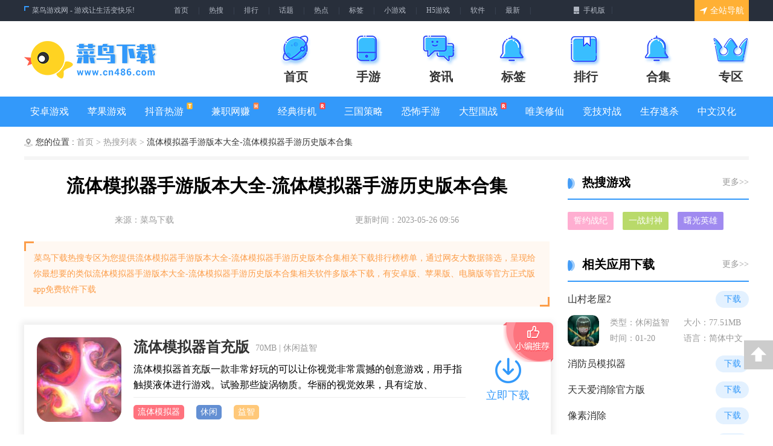

--- FILE ---
content_type: text/html; charset=utf-8
request_url: https://www.cn486.com/applink/221285
body_size: 9371
content:
<!DOCTYPE html>
<html lang="en" xml:lang="zh-CN">
<head>
<meta charset="UTF-8">
<meta http-equiv="X-UA-Compatible" content="IE=Edge">
<title>流体模拟器手游版本大全-流体模拟器手游历史版本合集-正式版合集 - 菜鸟下载</title>
<meta name="keywords" content="流体模拟器">
<meta name="description" content="菜鸟下载热搜专区为您提供流体模拟器手游版本大全-流体模拟器手游历史版本合集相关下载排行榜榜单，通过网友大数据筛选，呈现给你最想要的类似流体模拟器手游版本大全-流体模拟器手游历史版本合集相关软件多版本下载，有安卓版、苹果版、电脑版等正式版app免费软件下载">
<meta property="og:release_date" content="2023-05-26 09:56:07"/>
<meta itemprop="dateUpdate" content="2023-05-26 09:56:07" />
<meta itemprop="datePublished" content="2023-05-26 09:56:07" />
<meta name="renderer" content="webkit">
<meta name="applicable-device" content="pc">
<meta name="robots" content="all">
<meta http-equiv="Cache-Control" content="no-transform" />
<meta http-equiv="Cache-Control" content="no-siteapp" />
<meta http-equiv="mobile-agent" content="format=xhtml; url=https://m.cn486.com/applink/221285">
<meta http-equiv="mobile-agent" content="format=html5; url=https://m.cn486.com/applink/221285">
<link rel="alternate" media="only screen and(max-width: 640px)" href="https://m.cn486.com/applink/221285">
<meta name="viewport" content="width=device-width,minimum-scale=1.0,maximum-scale=1.0" />

<link rel="stylesheet" href="/style/cncss/swiper.min.css">
<link href="/style/cncss/common.css" rel="stylesheet" type="text/css" />
<link href="/style/cncss/item.css" rel="stylesheet" type="text/css" />
<script src="/style/cnjs/swiper.min.js"></script>
<script src="/style/cnjs/jquery-1.8.3.min.js" type="text/javascript"></script>
<script src="/style/cnjs/common.js?1768951042" type="text/javascript"></script>
<link rel="stylesheet" href="/style/cncss/nelter.css">
<script src="/ban/ban.js"></script>
<script>ban()</script>
</head>

<body data-pn="com.dianping.v1" data-page="detail" id="body" class="detail PC ">
    <!--头部-->
<script type="text/javascript" src="/style/js/jumpmobile.js"></script>
  <div class="cnHead">
    <div class="cnTop">
      <div class="cnTopIn">
        <div class="cnTopLeft">
          <b></b>
          <p> <a href="/">菜鸟游戏网 - 游戏让生活变快乐!</a> </p>
          <div class="clear"></div>
        </div>
        <div class="cnTopMiddle">
          <a href="/" title="首页">首页</a><span>|</span>
          <a href="/applink/" title="热搜">热搜</a><span>|</span>
          <a href="/paihang/" title="排行">排行</a><span>|</span>
          <a href="/huati/" title="话题">话题</a><span>|</span>
          <a href="/newslink/" title="热点">热点</a><span>|</span>
          <a href="/tag/" title="标签">标签</a><span>|</span>
         <a href="/xiaochengxu/1.html" title="小游戏">小游戏</a><span>|</span>
          <a href="/h/1.html" title="H5游戏">H5游戏</a><span>|</span>
          <a href="/ruanjian/1.html" title="软件">软件</a><span>|</span>
          <a href="/newlist/1" title="最新">最新</a><span>|</span>
<!--           <a href="#" title="问答">问答</a><span>|</span>
           <a href="#" title="电竞">电竞</a><span>|</span>
          <a href="#" title="最新">最新</a><span>|</span> -->
          <div class="clear"></div>
        </div>
        <div class="cnTopRight">
          <a href="#"><b></b>手机版</a>
          <span>|</span>
          <div class="clear"></div>
        </div>
        <div class="cnTopBg">
           <div class="subHover"><a href="#"><b></b>全站导航</a></div>
           <div class="cnTopSub">
            <dl>
               <dt><b class="icon1"></b>游戏资讯</dt>
               <dd><a href="/zixun/1.html" title="游戏资讯" class="aWhite">游戏资讯</a></dd>
               <dd><a href="/rjzx/1.html" title="软件资讯" class="aWhite">软件资讯</a></dd>
               <dd><a href="/rjjc/1.html" title="软件教程" class="aWhite">软件教程<b class="t"></b></a></dd>
               <dd><a href="/gonglue/1.html" title="游戏攻略" class="aWhite">游戏攻略</a></dd>
               <dd><a href="/wenda/1.html" title="游戏问答" class="aWhite">游戏问答</a></dd>
            </dl>
            <dl>
               <dt><b class="icon2"></b>手机游戏</dt>
               <dd><a href="/juese/1.html" title="角色扮演" class="aWhite">角色扮演</a></dd>
               <dd><a href="/dongzuo/1.html" title="动作闯关" class="aWhite">动作闯关</a></dd>
               <dd><a href="/celue/1.html" title="策略战棋" class="aWhite">策略战棋</a></dd>
               <dd><a href="/sheji/1.html" title="射击枪战" class="aWhite">射击枪战</a></dd>
               <dd><a href="/xiuxian/1.html" title="休闲养成" class="aWhite">休闲养成</a></dd>
               <dd><a href="/saiche/1.html" title="赛车竞速" class="aWhite">赛车竞速<b class="t"></b></a></dd>
               <dd><a href="/kapai/1.html" title="卡牌回合" class="aWhite">卡牌回合</a></dd>
               <dd><a href="/yinyue/1.html" title="音乐舞蹈" class="aWhite">音乐舞蹈</a></dd>
               <dd><a href="/ertong/1.html" title="儿童教育" class="aWhite">儿童教育</a></dd>
               <dd><a href="/jingji/1.html" title="体育竞技" class="aWhite">体育竞技</a></dd>
               <dd><a href="/jieji/1.html" title="街机游戏" class="aWhite">街机游戏<b class="h"></b></a></dd>
               <dd><a href="/btgame/1.html" title="变态手游" class="aWhite">变态手游</a></dd>
               <dd><a href="/newgames/1.html" title="即将发布" class="aWhite">即将发布</a></dd>
               <dd><a href="/zhuanqian/1.html" title="手机赚钱" class="aWhite">手机赚钱<b class="r"></b></a></dd>
            </dl>
            <dl>
               <dt><b class="icon3"></b>专题合集</dt>
                                                                           <dd><a href="/zt/1513667.html" title="二次元美女JK原神jk装"  class="aWhite">二次元美女JK原神jk装<b class="t"></b></a></dd>
                                                                             <dd><a href="/zt/347747.html" title="onnanoko游戏大全"  class="aWhite">onnanoko游戏大全</a></dd>
                                                                             <dd><a href="/zt/1476347.html" title="激战魔物娘全图鉴cg破解版下载合集"  class="aWhite">激战魔物娘全图鉴cg破解版下载合集<b class="h"></b></a></dd>
                                                                             <dd><a href="/zt/7619.html" title="风云游戏下载合集"  class="aWhite">风云游戏下载合集</a></dd>
                                                                             <dd><a href="/zt/1250315.html" title="王蓝莓的幸福生活游戏合集"  class="aWhite">王蓝莓的幸福生活游戏合集</a></dd>
                                                                             <dd><a href="/zt/1278653.html" title="叫我大掌柜游戏合集"  class="aWhite">叫我大掌柜游戏合集<b class="h"></b></a></dd>
                                                                             <dd><a href="/zt/1520392.html" title="鸣沙客栈游戏合集"  class="aWhite">鸣沙客栈游戏合集</a></dd>
                                                                             <dd><a href="/zt/1257437.html" title="熊猫餐厅游戏合集"  class="aWhite">熊猫餐厅游戏合集<b class="t"></b></a></dd>
                                                                             <dd><a href="/zt/669567.html" title="小说家模拟2游戏合集"  class="aWhite">小说家模拟2游戏合集<b class="h"></b></a></dd>
                                                                             <dd><a href="/zt/1486927.html" title="爸爸的面馆游戏合集"  class="aWhite">爸爸的面馆游戏合集</a></dd>
                                                                             <dd><a href="/zt/1577681.html" title="异世轮回录游戏合集"  class="aWhite">异世轮回录游戏合集</a></dd>
                                                                             <dd><a href="/zt/1714112.html" title="里世界危机游戏合集"  class="aWhite">里世界危机游戏合集<b class="h"></b></a></dd>
                                                                      </dl>
            <dl>
               <dt><b class="icon4"></b>热门推荐</dt>
                                                          <dd><a href="https://www.cn486.com/app/42553002/" title="全民泡泡超人" class="aWhite">全民泡泡超人<b class="t"></b></a></dd>
                                            <dd><a href="https://www.cn486.com/app/43179848/" title="魔卡之耀" class="aWhite">魔卡之耀</a></dd>
                                            <dd><a href="https://www.cn486.com/app/43250294/" title="飞羽青春" class="aWhite">飞羽青春</a></dd>
                                            <dd><a href="https://www.cn486.com/app/43275338/" title="螺旋圆舞曲2" class="aWhite">螺旋圆舞曲2</a></dd>
                                            <dd><a href="https://www.cn486.com/app/43268095/" title="崩坏学园2" class="aWhite">崩坏学园2</a></dd>
                                            <dd><a href="https://www.cn486.com/app/43268688/" title="代号蝶" class="aWhite">代号蝶</a></dd>
                                            <dd><a href="https://www.cn486.com/app/43034477/" title="妙奇星球" class="aWhite">妙奇星球</a></dd>
                                            <dd><a href="https://www.cn486.com/app/43172301/" title="古代收租日记" class="aWhite">古代收租日记</a></dd>
                                                      </dl>
            <dl>
               <dt><b class="icon5"></b>特色专区</dt>
                                                                           <dd><a href="/zhuanqu/wdqy/" title="我的起源" class="aWhite">我的起源</a></dd>
                                                                              <dd><a href="/zhuanqu/lzzqzz/" title="龙珠最强之战" class="aWhite">龙珠最强之战<b class="h"></b></a></dd>
                                                                              <dd><a href="/zhuanqu/lolydzy/" title="lol云顶之弈" class="aWhite">lol云顶之弈</a></dd>
                                                                              <dd><a href="/zhuanqu/cahsh/" title="长安幻世绘" class="aWhite">长安幻世绘<b class="h"></b></a></dd>
                                                                              <dd><a href="/zhuanqu/lolm/" title="英雄联盟手游" class="aWhite">英雄联盟手游</a></dd>
                                                                              <dd><a href="/zhuanqu/lzhx/" title="龙族幻想" class="aWhite">龙族幻想<b class="h"></b></a></dd>
                                                                              <dd><a href="/zhuanqu/ppkdc/" title="跑跑卡丁车" class="aWhite">跑跑卡丁车</a></dd>
                                                                              <dd><a href="/zhuanqu/qqfc/" title="QQ飞车" class="aWhite">QQ飞车<b class="h"></b></a></dd>
                                                                        </dl>
            <dl>
              <dt><b class="icon6"></b>热门标签</dt>
                                                                        <dd><a href="/tag/379" title="热门" class="aWhite">热门</a></dd>
                                                                        <dd><a href="/tag/40824" title="休闲益智" class="aWhite">休闲益智<b class="r"></b></a></dd>
                                                                        <dd><a href="/tag/76397" title="剧情" class="aWhite">剧情</a></dd>
                                                                        <dd><a href="/tag/70248" title="经营策略" class="aWhite">经营策略</a></dd>
                                                                        <dd><a href="/tag/70303" title="节奏" class="aWhite">节奏<b class="r"></b></a></dd>
                                                                        <dd><a href="/tag/69895" title="竞速游戏" class="aWhite">竞速游戏</a></dd>
                                                                        <dd><a href="/tag/72248" title="休闲闯关" class="aWhite">休闲闯关</a></dd>
                                                                        <dd><a href="/tag/70366" title="体育" class="aWhite">体育<b class="r"></b></a></dd>
                                                                        <dd><a href="/tag/73821" title="恋爱养成" class="aWhite">恋爱养成</a></dd>
                                                                        <dd><a href="/tag/41151" title="校园" class="aWhite">校园</a></dd>
                                                                        <dd><a href="/tag/70023" title="动作射击" class="aWhite">动作射击<b class="r"></b></a></dd>
                                                                        <dd><a href="/tag/114" title="动作闯关" class="aWhite">动作闯关</a></dd>
                                                                    </dl>
            <div class="clear"></div>
          </div>
        </div> 
        <div class="clear"></div>
      </div>
    </div>
    <div class="cnHeadIn">
      <div class="cnLogo"><a href="/"></a></div>
      <ul class="cnHeadMenu">
        <li>
          <a href="/" title="首页" >
            <b class="icon1"></b>
            <h2>首页</h2>
          </a>
        </li>
        <li>
          <a href="/shouyou/" title="手游" >
            <b class="icon2"></b>
            <h2>手游</h2>
          </a>
        </li>
        <li>
          <a href="/zixun/" title="资讯" >
            <b class="icon3"></b>
            <h2>资讯</h2>
          </a>
        </li>
<!--         <li>
          <a href="#" title="游戏库">
            <b class="icon4"></b>
            <h2>游戏库</h2>
          </a>
        </li>
        <li>
          <a href="#" title="视频">
            <b class="icon5"></b>
            <h2>视频</h2>
          </a>
        </li> -->
        <li>
          <a href="/tags/" title="标签" >
            <b class="icon7"></b>
            <h2>标签</h2>
          </a>
        </li>
        <li>
          <a href="/rank/" title="排行" >
            <b class="icon6"></b>
            <h2>排行</h2>
          </a>
        </li>
        <li>
          <a href="/zt/" title="合集" >
            <b class="icon7"></b>
            <h2>合集</h2>
          </a>
        </li>
        <li>
          <a href="/zhuanqu/" title="专区" >
            <b class="icon8"></b>
            <h2>专区</h2>
          </a>
        </li>
        <div class="clear"></div>
      </ul>
      <div class="clear"></div>
    </div>
    <div class="cnHeadSub">
      <ul class="cnSubMenu">
        <li><a href="/shouyou/1_1.html" title="安卓游戏">安卓游戏</a></li>
        <li><a href="/shouyou/1_2.html" title="苹果游戏">苹果游戏</a></li>
        <li><a href="/zt/72271.html" title="抖音热游">抖音热游<b class="t"></b></a></li>
        <li><a href="/zhuanqian/newlist_1.html" title="兼职网赚">兼职网赚<b class="h"></b></a></li>
        <li><a href="/jieji/newlist_1.html" title="经典街机">经典街机<b class="r"></b></a></li>
        <li><a href="/zt/40885.html" title="三国策略">三国策略</a></li>
        <li><a href="/zt/70574.html" title="恐怖手游">恐怖手游</a></li>
        <li><a href="/zt/93521.html" title="大型国战">大型国战<b class="r"></b></a></li>
        <li><a href="/zt/74050.html" title="唯美修仙">唯美修仙</a></li>
        <li><a href="/zt/74713.html" title="竞技对战">竞技对战</a></li>
        <li><a href="/zt/70034.html" title="生存逃杀">生存逃杀</a></li>
        <li><a href="/zt/95021.html" title="中文汉化">中文汉化</a></li>
        <div class="clear"></div>
      </ul>
    </div>
  </div>  <!--头部 end-->
  <!--主体-->
  <div class="cnMain">
    <!-- 所在位置 -->
    <div class="dxSeat">
      <b class="icon"></b>
      <p>
        <span>您的位置 :</span>
        <a href="/" class="bBlack" title="首页"> 首页</a> >
        <a href="/applink/" class="bBlack" title="热搜列表"> 热搜列表</a> >
        <span>流体模拟器手游版本大全-流体模拟器手游历史版本合集</span></p>
    </div>
    <!-- 所在位置 end -->
    <div class="cnDularity" >
      <div class="citeLeft">
        <div class="articleMain">
          <h1>流体模拟器手游版本大全-流体模拟器手游历史版本合集</h1>
          <div class="skyhill skyhill1">
            <span> 来源：菜鸟下载  </span>
            <span> 更新时间：2023-05-26 09:56</span>
          </div>
          <div class="clear"></div>
        </div>

        <div class="subpick">
          <em class="icon1 em1"></em>
          <p>菜鸟下载热搜专区为您提供流体模拟器手游版本大全-流体模拟器手游历史版本合集相关下载排行榜榜单，通过网友大数据筛选，呈现给你最想要的类似流体模拟器手游版本大全-流体模拟器手游历史版本合集相关软件多版本下载，有安卓版、苹果版、电脑版等官方正式版app免费软件下载</p>
          <em class="icon1 em2"></em>
        </div>
        <!-- 列表 -->
        <ul class="tomorwList">
                              <li>
            <a href="https://www.cn486.com/app/42399735/" title="流体模拟器首充版" class="aImg">
              <img src="https://static.cn486.com//uploadfile/2021/0729/162756339662878.jpg" alt="流体模拟器首充版" onerror="this.src='https://www.cn486.com/style/cndefault/180_180.png'">
            </a>
            <dl>
              <dt> 
                <a href="https://www.cn486.com/app/42399735/" title="流体模拟器首充版"> 流体模拟器首充版 </a>
                <p>  70MB | 休闲益智 </p>
                <div class="clear"></div>
              </dt>
              <dd class="cont1">
                流体模拟器首充版一款非常好玩的可以让你视觉非常震撼的创意游戏，用手指触摸液体进行游戏。试验那些旋涡物质。华丽的视觉效果，具有绽放、                 </dd>
              <dd class="cont2">
                                    <a href="/tag/860112" target="_blank">流体模拟器</a>
                                    <a href="/tag/56" target="_blank">休闲</a>
                                    <a href="/tag/69872" target="_blank">益智</a>
                              </dd>
            </dl>
            <div class="morwNav">
              <a href="https://www.cn486.com/app/42399735/" title="流体模拟器首充版">
                <em class="icon2"></em>
                <p> 立即下载 </p>
              </a>
            </div>
            <em class="icon2 most"></em>
          </li>
                              <li>
            <a href="https://www.cn486.com/app/42399737/" title="流体模拟器哔哩哔哩版" class="aImg">
              <img src="https://static.cn486.com//uploadfile/2021/0729/162756339662878.jpg" alt="流体模拟器哔哩哔哩版" onerror="this.src='https://www.cn486.com/style/cndefault/180_180.png'">
            </a>
            <dl>
              <dt> 
                <a href="https://www.cn486.com/app/42399737/" title="流体模拟器哔哩哔哩版"> 流体模拟器哔哩哔哩版 </a>
                <p>  70MB | 休闲益智 </p>
                <div class="clear"></div>
              </dt>
              <dd class="cont1">
                流体模拟器哔哩哔哩版一款轻松解压的益智休闲类手游，独具创新精神的模拟器游戏，这是你从未感受过的魔性超级液体模拟游戏，多元化的色彩调                 </dd>
              <dd class="cont2">
                                    <a href="/tag/860112" target="_blank">流体模拟器</a>
                                    <a href="/tag/56" target="_blank">休闲</a>
                                    <a href="/tag/69872" target="_blank">益智</a>
                              </dd>
            </dl>
            <div class="morwNav">
              <a href="https://www.cn486.com/app/42399737/" title="流体模拟器哔哩哔哩版">
                <em class="icon2"></em>
                <p> 立即下载 </p>
              </a>
            </div>
            <em class="icon2 most"></em>
          </li>
                              <li>
            <a href="https://www.cn486.com/app/42445442/" title="流体模拟器" class="aImg">
              <img src="https://static.cn486.com//uploadfile/2021/1015/163428566131545.jpg" alt="流体模拟器" onerror="this.src='https://www.cn486.com/style/cndefault/180_180.png'">
            </a>
            <dl>
              <dt> 
                <a href="https://www.cn486.com/app/42445442/" title="流体模拟器"> 流体模拟器 </a>
                <p>  61.27M | 休闲益智 </p>
                <div class="clear"></div>
              </dt>
              <dd class="cont1">
                流体模拟器是一款非常好玩的休闲粒子模拟类游戏。游戏结合了大量热门的粒子模拟玩法，在这里玩家将进入到一个粒子世界当中进行一系列精彩趣                 </dd>
              <dd class="cont2">
                                    <a href="/tag/860112" target="_blank">流体模拟器</a>
                              </dd>
            </dl>
            <div class="morwNav">
              <a href="https://www.cn486.com/app/42445442/" title="流体模拟器">
                <em class="icon2"></em>
                <p> 立即下载 </p>
              </a>
            </div>
            <em class="icon2 most"></em>
          </li>
                              <li>
            <a href="https://www.cn486.com/app/42522300/" title="流体模拟器" class="aImg">
              <img src="https://static.cn486.com//uploadfile/2021/1216/163963544458562.png" alt="流体模拟器" onerror="this.src='https://www.cn486.com/style/cndefault/180_180.png'">
            </a>
            <dl>
              <dt> 
                <a href="https://www.cn486.com/app/42522300/" title="流体模拟器"> 流体模拟器 </a>
                <p>  599MB | 模拟养成 </p>
                <div class="clear"></div>
              </dt>
              <dd class="cont1">
                 流体模拟器是一款趣味的模拟手游，完美的还原了流体运动方式，这里有很多全新的玩法等你来挑战，可以设置自己的流体提供给其他玩家观赏，                 </dd>
              <dd class="cont2">
                                    <a href="/tag/860112" target="_blank">流体模拟器</a>
                                    <a href="/tag/70923" target="_blank">扮演</a>
                                    <a href="/tag/56" target="_blank">休闲</a>
                                    <a href="/tag/69872" target="_blank">益智</a>
                                    <a href="/tag/75296" target="_blank">模拟</a>
                                    <a href="/tag/76365" target="_blank">变态</a>
                                    <a href="/tag/99" target="_blank">冒险</a>
                              </dd>
            </dl>
            <div class="morwNav">
              <a href="https://www.cn486.com/app/42522300/" title="流体模拟器">
                <em class="icon2"></em>
                <p> 立即下载 </p>
              </a>
            </div>
            <em class="icon2 most"></em>
          </li>
                              <li>
            <a href="https://www.cn486.com/app/42545735/" title="流体模拟器" class="aImg">
              <img src="https://static.cn486.com//uploadfile/2022/0106/164146053478886.png" alt="流体模拟器" onerror="this.src='https://www.cn486.com/style/cndefault/180_180.png'">
            </a>
            <dl>
              <dt> 
                <a href="https://www.cn486.com/app/42545735/" title="流体模拟器"> 流体模拟器 </a>
                <p>  55.1MB | 角色扮演 </p>
                <div class="clear"></div>
              </dt>
              <dd class="cont1">
                流体模拟器手机版是一款非常有趣味的模拟DIY类休闲游戏，游戏中玩家可以自定义颜色素材制作流体，游戏玩法简单，全靠玩家你自我发挥，快来                 </dd>
              <dd class="cont2">
                                    <a href="/tag/860112" target="_blank">流体模拟器</a>
                                    <a href="/tag/13" target="_blank">角色扮演</a>
                              </dd>
            </dl>
            <div class="morwNav">
              <a href="https://www.cn486.com/app/42545735/" title="流体模拟器">
                <em class="icon2"></em>
                <p> 立即下载 </p>
              </a>
            </div>
            <em class="icon2 most"></em>
          </li>
                            </ul>
      </div>
      <div class="citeRig">
        <!-- 热门话题推荐 -->
        <div class="DeoRigBox">
          <div class="DeoRigTltle">
            <h2><em class="icon"></em> 热搜游戏 </h2>
            <a href="/applink/"> 更多>> </a>
            <div class="clear"></div>
          </div>
          <ul class="RigHtlist">
                                     <li><a href="/applink/226110" class="a1" title="誓约战纪">誓约战纪</a></li>
                                      <li><a href="/applink/226119" class="a2" title="一战封神">一战封神</a></li>
                                      <li><a href="/applink/226129" class="a3" title="曙光英雄">曙光英雄</a></li>
                                     <div class="clear"></div>
          </ul>
        </div>

        <!-- 相关应用下载 -->
        <div class="DeoRigBox">
          <div class="DeoRigTltle">
            <h2><em class="icon"></em> 相关应用下载 </h2>
            <a href="/shouyou/1.html"> 更多>> </a>
            <div class="clear"></div>
          </div>

          <ul class="mistyList">
                                                                                                                  <li>
                  <a target="_blank" href="https://www.cn486.com/app/43986510/" class="a1"> 
                    <p> 山村老屋2 </p>  
                    <span> 下载 </span>
                    <div class="clear"></div>
                  </a>
                  <dl >
                    <dt>
                      <a target="_blank" href="https://www.cn486.com/app/43986510/"> <img src="https://static.cn486.com//uploadfile/2026/0120/c2f1510fc2940851b3fd63581e6728c7.webp" alt="山村老屋2" onerror="this.src='https://www.cn486.com/style/cndefault/80_80.png'"> </a>
                    </dt>
                    <dd> 
                      <a target="_blank" href="https://www.cn486.com/app/43986510/"> 类型：休闲益智 </a>
                      <a target="_blank" href="https://www.cn486.com/app/43986510/"> 大小：77.51MB </a>
                      <a target="_blank" href="https://www.cn486.com/app/43986510/"> 时间：01-20 </a>
                      <a target="_blank" href="https://www.cn486.com/app/43986510/"> 语言：简体中文手游 </a>
                    </dd>
                    <div class="clear"></div>

                  </dl>
                </li>
                                                <li>
                  <a target="_blank" href="https://www.cn486.com/app/43986513/" class="a1"> 
                    <p> 消防员模拟器 </p>  
                    <span> 下载 </span>
                    <div class="clear"></div>
                  </a>
                  <dl style="display: none;">
                    <dt>
                      <a target="_blank" href="https://www.cn486.com/app/43986513/"> <img src="https://static.cn486.com//uploadfile/2026/0120/53cdd3476449e829484ce32d91bceafa.webp" alt="消防员模拟器" onerror="this.src='https://www.cn486.com/style/cndefault/80_80.png'"> </a>
                    </dt>
                    <dd> 
                      <a target="_blank" href="https://www.cn486.com/app/43986513/"> 类型：休闲益智 </a>
                      <a target="_blank" href="https://www.cn486.com/app/43986513/"> 大小：93.07MB </a>
                      <a target="_blank" href="https://www.cn486.com/app/43986513/"> 时间：01-20 </a>
                      <a target="_blank" href="https://www.cn486.com/app/43986513/"> 语言：简体中文手游 </a>
                    </dd>
                    <div class="clear"></div>

                  </dl>
                </li>
                                                <li>
                  <a target="_blank" href="https://www.cn486.com/app/43986496/" class="a1"> 
                    <p> 天天爱消除官方版 </p>  
                    <span> 下载 </span>
                    <div class="clear"></div>
                  </a>
                  <dl style="display: none;">
                    <dt>
                      <a target="_blank" href="https://www.cn486.com/app/43986496/"> <img src="https://static.cn486.com//uploadfile/2026/0120/fe2287ef6cc125a2b9ecab0e5abdbd3f.webp" alt="天天爱消除官方版" onerror="this.src='https://www.cn486.com/style/cndefault/80_80.png'"> </a>
                    </dt>
                    <dd> 
                      <a target="_blank" href="https://www.cn486.com/app/43986496/"> 类型：休闲益智 </a>
                      <a target="_blank" href="https://www.cn486.com/app/43986496/"> 大小：128.5MB </a>
                      <a target="_blank" href="https://www.cn486.com/app/43986496/"> 时间：01-20 </a>
                      <a target="_blank" href="https://www.cn486.com/app/43986496/"> 语言：简体中文手游 </a>
                    </dd>
                    <div class="clear"></div>

                  </dl>
                </li>
                                                <li>
                  <a target="_blank" href="https://www.cn486.com/app/43986506/" class="a1"> 
                    <p> 像素消除 </p>  
                    <span> 下载 </span>
                    <div class="clear"></div>
                  </a>
                  <dl style="display: none;">
                    <dt>
                      <a target="_blank" href="https://www.cn486.com/app/43986506/"> <img src="https://static.cn486.com//uploadfile/2026/0120/173298bd5de61d3342ec136282319885.webp" alt="像素消除" onerror="this.src='https://www.cn486.com/style/cndefault/80_80.png'"> </a>
                    </dt>
                    <dd> 
                      <a target="_blank" href="https://www.cn486.com/app/43986506/"> 类型：休闲益智 </a>
                      <a target="_blank" href="https://www.cn486.com/app/43986506/"> 大小：25.65MB </a>
                      <a target="_blank" href="https://www.cn486.com/app/43986506/"> 时间：01-20 </a>
                      <a target="_blank" href="https://www.cn486.com/app/43986506/"> 语言：简体中文手游 </a>
                    </dd>
                    <div class="clear"></div>

                  </dl>
                </li>
                                                <li>
                  <a target="_blank" href="https://www.cn486.com/app/43986497/" class="a1"> 
                    <p> 杀死火柴人 </p>  
                    <span> 下载 </span>
                    <div class="clear"></div>
                  </a>
                  <dl style="display: none;">
                    <dt>
                      <a target="_blank" href="https://www.cn486.com/app/43986497/"> <img src="https://static.cn486.com//uploadfile/2026/0120/7f5c73dc56e625ef1878f81830657bb8.webp" alt="杀死火柴人" onerror="this.src='https://www.cn486.com/style/cndefault/80_80.png'"> </a>
                    </dt>
                    <dd> 
                      <a target="_blank" href="https://www.cn486.com/app/43986497/"> 类型：休闲益智 </a>
                      <a target="_blank" href="https://www.cn486.com/app/43986497/"> 大小：70.09MB </a>
                      <a target="_blank" href="https://www.cn486.com/app/43986497/"> 时间：01-20 </a>
                      <a target="_blank" href="https://www.cn486.com/app/43986497/"> 语言：简体中文手游 </a>
                    </dd>
                    <div class="clear"></div>

                  </dl>
                </li>
                                                          </ul>
        </div>  

        <!-- 相关攻略 -->
        <div class="DeoRigBox">
          <div class="DeoRigTltle">
            <h2><em class="icon"></em> 相关攻略 </h2>
            <a href="/gonglue/1.html"> 更多>> </a>
            <div class="clear"></div>
          </div>
          <ul class="Rigxslar">
                                                                        <li>
            <a target="_blank" href="https://www.cn486.com/news/3957562/">
              <em>1</em>
              <p>白银之城枪炮师评测：强度解析与实战玩法</p>
            </a>
          </li>
                              <li>
            <a target="_blank" href="https://www.cn486.com/news/3957566/">
              <em>2</em>
              <p>三角州行动S7深度定5：5大任务详尽通关攻略</p>
            </a>
          </li>
                              <li>
            <a target="_blank" href="https://www.cn486.com/news/3957574/">
              <em>3</em>
              <p>哪里买巴尔遗产地平线最划算？三大平台价格对比指南</p>
            </a>
          </li>
                              <li>
            <a target="_blank" href="https://www.cn486.com/news/3957581/">
              <em>4</em>
              <p>数码宝贝时空异客全悟空兽灵魂碎片位置全解析</p>
            </a>
          </li>
                              <li>
            <a target="_blank" href="https://www.cn486.com/news/3957576/">
              <em>5</em>
              <p>和平精英烽火荣都单排人数统计：真实玩家数解析</p>
            </a>
          </li>
                              <li>
            <a target="_blank" href="https://www.cn486.com/news/3957587/">
              <em>6</em>
              <p>艾尔登法环DLC新增13件遗物图鉴：黑夜骑士装备掉落与位置</p>
            </a>
          </li>
                              </ul>
          </div>
          <!-- 相关资讯 -->
          <div class="DeoRigBox">
            <div class="DeoRigTltle">
              <h2><em class="icon"></em> 相关资讯 </h2>
              <a href="/zixun/1.html"> 更多>> </a>
              <div class="clear"></div>
            </div>
            <ul class="kienRight kienRightwo">
                                                                                      <li>
              <a target="_blank" href="https://www.cn486.com/news/3957560/">
                <i>1</i>
                <p>三角行动新刀皮肤龙牙价格解析，入手价多少？</p>
                <div class="clear"></div>
              </a>
            </li>
                                    <li>
              <a target="_blank" href="https://www.cn486.com/news/3957565/">
                <i>2</i>
                <p>无限暖暖悄悄心事任务完成攻略与高效方法详解</p>
                <div class="clear"></div>
              </a>
            </li>
                                    <li>
              <a target="_blank" href="https://www.cn486.com/news/3957571/">
                <i>3</i>
                <p>燕云十六声武学搭配技巧与推荐方案解析</p>
                <div class="clear"></div>
              </a>
            </li>
                                    <li>
              <a target="_blank" href="https://www.cn486.com/news/3957578/">
                <i>4</i>
                <p>幻灵召唤师商店购买指南：选购方法详解</p>
                <div class="clear"></div>
              </a>
            </li>
                                    <li>
              <a target="_blank" href="https://www.cn486.com/news/3957583/">
                <i>5</i>
                <p>DNF2026暗刃时装属性选择指南：挑选方法解析</p>
                <div class="clear"></div>
              </a>
            </li>
                                    <li>
              <a target="_blank" href="https://www.cn486.com/news/3957589/">
                <i>6</i>
                <p>抖音来客商品上架指南：5步操作流程详解</p>
                <div class="clear"></div>
              </a>
            </li>
                                                  <div class="clear"></div>
            </ul>
          </div>
      </div>
      <div class="clear"></div>
    </div>
    <!-- 相关文章 -->
    <div class="cnlarylBox" >
      <div class="DeoRigTltle">
        <h2><em class="icon"></em> 热搜推荐 </h2>
        <a href="/zt/"> 更多&gt;&gt; </a>
        <div class="clear"></div>
      </div>
      <ul class="kienRight kienRightne">
                          <li>
          <a target="_blank" href="/applink/263126" >
            <em class="icon"></em>
            <p>类似重装机兵的手游有哪些-类似重装机兵的手游大全-和重装机兵差不多的手游推荐</p>
            <span class="icon">01-20</span>
          </a>
        </li>
                    <li>
          <a target="_blank" href="/applink/265953" >
            <em class="icon"></em>
            <p>天命战域2023最新版-天命战域2023破解版-天命战域2023正版</p>
            <span class="icon">01-20</span>
          </a>
        </li>
                    <li>
          <a target="_blank" href="/applink/255277" >
            <em class="icon"></em>
            <p>全民校花手游版本大全-全民校花手游历史版本合集</p>
            <span class="icon">01-20</span>
          </a>
        </li>
                    <li>
          <a target="_blank" href="/applink/245893" class="hover">
            <em class="icon"></em>
            <p>与沉睡传奇相似的手游-和沉睡传奇差不多的游戏-类似沉睡传奇的手游推荐</p>
            <span class="icon">01-20</span>
          </a>
        </li>
                    <li>
          <a target="_blank" href="/applink/256287" >
            <em class="icon"></em>
            <p>异族崛起游戏大全-异族崛起正式版/安卓版/苹果版下载</p>
            <span class="icon">01-20</span>
          </a>
        </li>
                    <li>
          <a target="_blank" href="/applink/271084" >
            <em class="icon"></em>
            <p>类似帝霸剑神的手游推荐-类似帝霸剑神的游戏合集-有哪些类似帝霸剑神的手游</p>
            <span class="icon">01-20</span>
          </a>
        </li>
                    <li>
          <a target="_blank" href="/applink/267090" >
            <em class="icon"></em>
            <p>御剑江南手游下载-御剑江南免费版/九游版/破解版下载</p>
            <span class="icon">01-20</span>
          </a>
        </li>
                    <li>
          <a target="_blank" href="/applink/269637" class="hover">
            <em class="icon"></em>
            <p>无限英雄游戏下载-无限英雄合集大全-无限英雄全部版本合集</p>
            <span class="icon">01-20</span>
          </a>
        </li>
                    <li>
          <a target="_blank" href="/applink/259769" >
            <em class="icon"></em>
            <p>琉璃神域手游合集-琉璃神域破解版/免费版/最新版下载</p>
            <span class="icon">01-20</span>
          </a>
        </li>
                    <li>
          <a target="_blank" href="/applink/246273" >
            <em class="icon"></em>
            <p>皇城纷争游戏下载-皇城纷争合集大全-皇城纷争全部版本合集</p>
            <span class="icon">01-20</span>
          </a>
        </li>
                    <li>
          <a target="_blank" href="/applink/265878" >
            <em class="icon"></em>
            <p>零之逆转手游合集-零之逆转破解版/免费版/最新版下载</p>
            <span class="icon">01-20</span>
          </a>
        </li>
                    <li>
          <a target="_blank" href="/applink/262104" class="hover">
            <em class="icon"></em>
            <p>类似屠龙之刃的手游有哪些-类似屠龙之刃的手游大全-和屠龙之刃差不多的手游推荐</p>
            <span class="icon">01-20</span>
          </a>
        </li>
                    <li>
          <a target="_blank" href="/applink/268014" >
            <em class="icon"></em>
            <p>不休江湖游戏大全-不休江湖正式版/安卓版/苹果版下载</p>
            <span class="icon">01-20</span>
          </a>
        </li>
                    <li>
          <a target="_blank" href="/applink/249350" >
            <em class="icon"></em>
            <p>我的舞台游戏大全-我的舞台正式版/安卓版/苹果版下载</p>
            <span class="icon">01-20</span>
          </a>
        </li>
                    <li>
          <a target="_blank" href="/applink/261231" >
            <em class="icon"></em>
            <p>与奇缘幻境相似的手游-和奇缘幻境差不多的游戏-类似奇缘幻境的手游推荐</p>
            <span class="icon">01-20</span>
          </a>
        </li>
                    <li>
          <a target="_blank" href="/applink/269010" class="hover">
            <em class="icon"></em>
            <p>与云罗逐梦相似的手游-和云罗逐梦差不多的游戏-类似云罗逐梦的手游推荐</p>
            <span class="icon">01-20</span>
          </a>
        </li>
                    <li>
          <a target="_blank" href="/applink/247687" >
            <em class="icon"></em>
            <p>辉煌合击手游合集-辉煌合击破解版/免费版/最新版下载</p>
            <span class="icon">01-20</span>
          </a>
        </li>
                    <li>
          <a target="_blank" href="/applink/265041" >
            <em class="icon"></em>
            <p>王战传说游戏大全-王战传说正式版/安卓版/苹果版下载</p>
            <span class="icon">01-20</span>
          </a>
        </li>
                    <li>
          <a target="_blank" href="/applink/262339" >
            <em class="icon"></em>
            <p>原力大师手游合集-原力大师破解版/免费版/最新版下载</p>
            <span class="icon">01-20</span>
          </a>
        </li>
                    <li>
          <a target="_blank" href="/applink/271131" class="hover">
            <em class="icon"></em>
            <p>商圣传奇手游下载-商圣传奇免费版/九游版/破解版下载</p>
            <span class="icon">01-20</span>
          </a>
        </li>
                    <li>
          <a target="_blank" href="/applink/262515" >
            <em class="icon"></em>
            <p>飘邈之旅游戏下载-飘邈之旅合集大全-飘邈之旅全部版本合集</p>
            <span class="icon">01-20</span>
          </a>
        </li>
                        </ul>
      <div class="clear"></div>
    </div>
  </div>

  <!--主体 end-->
  <!-- 返回顶部 -->
  <div class="ctoTop">
    <em class="icon"> </em>
  </div>
  <!--底部-->
<div class="cnFoot">
    <div class="cnFootIn">
      <div class="cnFootLogo"><a href="/"></a></div>
      <div class="cnFootCode">
        <img src="/style/cnimages/erweima.png"/>
        <h2>手机扫描此二维码,</h2>
        <h2>在手机上查看此页面</h2>
      </div>
      <div class="cnFootDl">
        <ul>
         <li><a href="/juese/1.html" title="角色扮演" class="bBlack">角色扮演</a></li>
         <li><a href="/dongzuo/1.html" title="动作闯关" class="bBlack">动作闯关</a></li>
         <li><a href="/celue/1.html" title="策略战棋" class="bBlack">策略战棋</a></li>
         <li><a href="/sheji/1.html" title="射击枪战" class="bBlack">射击枪战</a></li>
         <li><a href="/xiuxian/1.html" title="休闲养成" class="bBlack">休闲养成</a></li>
         <li><a href="/saiche/1.html" title="赛车竞速" class="bBlack">赛车竞速</a></li>
         <li><a href="/kapai/1.html" title="卡牌回合" class="bBlack">卡牌回合</a></li>
         <li><a href="/yinyue/1.html" title="音乐舞蹈" class="bBlack">音乐舞蹈</a></li>
         <li><a href="/ertong/1.html" title="儿童教育" class="bBlack">儿童教育</a></li>
         <li><a href="/jingji/1.html" title="体育竞技" class="bBlack">体育竞技</a></li>
         <li><a href="/jieji/1.html" title="街机游戏" class="bBlack">街机游戏</a></li>
         <li><a href="/btgame/1.html" title="变态手游" class="bBlack">变态手游</a></li>
         <li><a href="/newgames/1.html" title="即将发布" class="bBlack">即将发布</a></li>
         <li><a href="/zhuanqian/1.html" title="手机赚钱" class="bBlack">手机赚钱<b class="r"></b></a></li>
          <div class="clear"></div>
        </ul>
        <ul>
          <li><a href="/zixun/1.html" title="游戏资讯" class="bBlack">游戏资讯</a></li>
          <li><a href="/gonglue/1.html" title="游戏攻略" class="bBlack">游戏攻略</a></li>
          <li><a href="/wenda/1.html" title="游戏问答" class="bBlack">游戏问答</a></li>
          <li><a href="/rjjc/1.html" title="软件教程" class="bBlack">软件教程</a></li>
          <li><a href="/zt.html" title="专题合集" class="bBlack">专题合集</a></li>
          <li><a href="/zhuanqu/" title="特色专区" class="bBlack">特色专区</a></li>
          <li><a href="/applink/" title="热搜" class="bBlack">热搜</a></li>
          <li><a href="/paihang/" title="排行" class="bBlack">排行</a></li>
          <li><a href="/newslink/" title="热点" class="bBlack">热点</a></li>
          <li><a href="/huati/" title="话题" class="bBlack">话题</a></li>
          <li><a href="/tag/" title="标签" class="bBlack">标签</a></li>
          <li><a href="/h/1.html" title="h5游戏" class="bBlack">h5游戏</a></li>
          <li><a href="/xiaochengxu/1.html" title="小程序软件" class="bBlack">小程序软件</a></li>
          <li><a href="/licai/newlist_1.html" title="小程序软件" class="bBlack">app下载</a></li>
          <div class="clear"></div>
        </ul>
        <div class="clear"></div>
      </div>
      <div class="clear"></div>
    </div>
    <div class="cnFootCont">
      <p><a href="#"> 关于本站 </a> <em></em> <a href="#"> 下载帮助 </a><em></em><a href="#"> 版权声明 </a><em></em><a href="#"> 网站地图 </a> </p>
      <p> 版权投诉请发邮件到 cn486com#outlook.com (把#改成@)，我们会尽快处理 </p>
      <p>Copyright © 2019-2020 菜鸟下载(www.cn486.com).All Reserved | 备案号：<a href="https://beian.miit.gov.cn/" target="_blank"  rel="nofollow">湘ICP备2023003002号-8</a></p>
      <p>本站资源均收集整理于互联网，其著作权归原作者所有，如有侵犯你的版权，请来信告知，我们将及时下架删除相应资源</p>
      <p></p>
    </div>
    <div style="display:none">
        <script type="text/javascript">var cnzz_protocol = (("https:" == document.location.protocol) ? "https://" : "http://");
        document.write(unescape("%3Cspan id='cnzz_stat_icon_1278519035'%3E%3C/span%3E%3Cscript src='" + cnzz_protocol + "v1.cnzz.com/z_stat.php%3Fid%3D1278519035' type='text/javascript'%3E%3C/script%3E"));</script>
    </div>
    <script>
      var _hmt = _hmt || [];
      (function() {
        var hm = document.createElement("script");
        hm.src = "https://hm.baidu.com/hm.js?b1da9d0df3e9fa6302d4a5bfdb96b4fa";
        var s = document.getElementsByTagName("script")[0];
        s.parentNode.insertBefore(hm, s);
      })();
      </script>
    <script>
        (function () {
            var src = "https://jspassport.ssl.qhimg.com/11.0.1.js?d182b3f28525f2db83acfaaf6e696dba";
            document.write('<script src="' + src + '" id="sozz"><\/script>');
        })();
    </script>
    <script>
        (function () {
            var bp = document.createElement('script');
            var curProtocol = window.location.protocol.split(':')[0];
            if (curProtocol === 'https') {
                bp.src = 'https://zz.bdstatic.com/linksubmit/push.js';
            }
            else {
                bp.src = 'http://push.zhanzhang.baidu.com/push.js';
            }
            var s = document.getElementsByTagName("script")[0];
            s.parentNode.insertBefore(bp, s);
        })();
    </script>
  </div>
<script>
    var domain = '.cn486.com';//当前域名前面一个点注意
</script>
<script>
$(document).ready(function(){
	$('.click_taobao').click(function(){
		$('.taobao').show();
	})
	$('.qmm-cll').click(function(){
		$('.taobao').hide();
	})
})
</script>
<!--淘宝广告-->

<script type="text/javascript">document.write(unescape("%3Cspan style='display:none;' id='cnzz_stat_icon_1280969369'%3E%3C/span%3E%3Cscript src='https://s9.cnzz.com/z_stat.php%3Fid%3D1280969369' type='text/javascript'%3E%3C/script%3E"));</script>
  <!--底部 end-->
</body>
<script>
  $('.mistyList li .a1').hover(function(){
    $('.mistyList li').children('dl').hide()
    $(this).next('dl').show()
  })

  var swiper = new Swiper('.castrswiper', {
    slidesPerView: 10,
    spaceBetween: 10,
    navigation: {
      nextEl: '.swiper-button-next',
      prevEl: '.swiper-button-prev',
    },
  });

</script>

</html>



















--- FILE ---
content_type: text/css
request_url: https://www.cn486.com/style/cncss/item.css
body_size: 45443
content:
/*************************** 手游列表页 ************************/

.icon{ background: url(../cnimages/cn_bg2.png) no-repeat;display: block;float: left; }
.icon1{ background: url(../cnimages/icon.png) no-repeat;display: block;float: left; }
.icon2{ background: url(../cnimages/cn_bg4.png) no-repeat;display: block;float: left; }
.icon6{ background: url(../cnimages/cn_bg6.png) no-repeat;display: block;float: left; }
.cnRateist dl{ width: 1200px;margin: 25px 0 25px 0;font-size: 16px; }
.cnRateist dl dt{ float: left;line-height: 30px; }
.cnRateist dl dd{ float: left;}

.cnRateist dl dd a{ display: inline-block;margin-bottom: 12px;padding: 0 4px;text-align: center;margin-left: 25px;overflow: hidden;width: 80px;height: 30px;transition: all 0.3s;line-height: 30px;border:1px solid #DCDCDC;color: #333333;border-radius: 3px;}
.cnRateist dl dd a:hover{ background: #3399fa;color: #fff;border: 1px solid #3399fa  }
.cnRateist dl dd a.hover{ background: #3399fa;color: #fff;border: 1px solid #3399fa ; }
.suppDd { width: 1150px;float: left; }

.reconList{ margin: 20px 10px 15px 10px ; }
.reconList li{ float: left; color: #333333;font-size: 16px;cursor: pointer;transition: all 0.3s; }
.reconList b{ float: left;margin: 2px 12px;color: #999999; }
.reconList li em{ width: 16px;height: 16px;margin-right: 6px;transition: all 0.3s; }
.reconList li.hover em.em1{ background-position: 0 -340px; margin-top: 5px; }
.reconList li.hover em.em2{ background-position: -30px -340px;margin-top: 4px;}
.reconList li.hover em.em3{ background-position: -60px -340px;margin-top: 3px;}

.reconList li:hover em.em1{ background-position: 0 -340px; margin-top: 5px; }
.reconList li:hover em.em2{ background-position: -30px -340px;margin-top: 4px;}
.reconList li:hover em.em3{ background-position: -60px -340px;margin-top: 3px;}
.reconList li em.em1{ background-position: 0 -365px;margin-top: 5px;  }
.reconList li em.em2{ background-position: -30px -365px;margin-top: 4px;}
.reconList li em.em3{ background-position: -60px -365px;margin-top: 3px;}

.swareList li{ width: 379px;height: 260px;border: 1px solid #eeeeee;margin-top: 30px; float: left;margin-left: 28px;transition: all 0.3s;}
.swareList{ margin-top: -10px; }
.swareList li:nth-child(3n+1){ margin-left: 0; }
.swareList li .wareTop{ width:350px;line-height: 62px;height: 62px;margin: 0 auto;border-bottom: 1px solid #eeeeee;overflow: hidden;}
.swareList li .wareTop a{ font-size: 24px;font-weight: 600;color: #333;}
.swareLeft { width: 110px;height: 110px;border-radius: 20px;overflow: hidden;margin: 20px 15px;float: left;  }
.swareLeft img{ width: 110px;height: 110px;transition: all 0.3s; }
.swareRig{ width: 228px;float: left;margin-top: 20px;position: relative; }
.swareRig span{ color: #999999;display: inline-block;line-height: 30px; }
.swareRig a{ display: block;width: 124px;height: 40px;line-height: 40px;margin-top: 10px;transition: all 0.3s;background: #eef7ff;border-radius: 5px;color: #3399fa;font-size: 16px;}
.swareRig a em{ width: 18px;height: 18px;background-position: 0px -410px;margin: 11px 8px 0 17px; }
.swareRig .testsdown{ position: absolute;z-index: 66;display: none;width: 135px;height: 154px;border: 1px solid #eeeeee;background: #ffffff;left: -8px;margin-top: 12px;}
.testsdown:before,.testsdown:after{width: 0px;height: 0;border: solid transparent;position: absolute;left: 75%;/*该属性一定要有*/content:''; }
.testsdown:before{border-width: 10px;border-bottom-color: #eeeeee;top:-20px;}
.testsdown:after{border-width: 8px;border-bottom-color: #fff;top:-16px;left: 76%;}
.swareRig .testsdown img{ margin: 18px 18px 10px 18px;width: 100px;height: 102px;; }
.swareRig .testsdown img:hover{ transform: scale(1.0) !important; }
.swareRig .testsdown p{ width: 120px;display: block;text-align: center;margin: 0 auto; font-size: 12px;color: #666666;}
.swareList li .swareRig a:hover {  background: #3399fa; color: #ffffff;}
.swareList li .swareRig a:hover em{ background-position: -70px -300px;}
.swareList li:hover .wareTop a{ color: #3399fa ; }
.swareRig p{ display: flex;justify-content: space-between; }
.wareBom { width: 379px;height: 30px;overflow: hidden; }
.wareBom a{ display: inline-block;margin-left: 15px;margin-bottom: 15px;transition: all 0.3s ;border:1px solid#f6f6f6;background: #f6f6f6;border-radius: 23px;line-height: 23px;padding: 0 12px;height: 23px; }
.wareBom a:hover { border:1px solid#3399fa;color: #3399fa;background: #fff;  }
.swareList li:hover{ box-shadow: 0 0 10px 8px #eeeeee;transform: translateY(-8px); }
.swareList li img:hover{ transform: scale(1.2);; }

/******************  手游落地页 *****************/
.cnDeonLeft{ width: 870px;float: left;; }
.cnDeonRig{ width: 300px;float: left;margin-left: 30px;}
.mcnInfo{ margin-top:20px; }
.cnodTop{ width: 870px;height: 30px;;overflow: hidden; }
.cnodTop h1{ font-weight: 600;font-size: 24px;float: left; }
.cnodTop span{ color: #999;font-size: 16px;margin-left: 30px;line-height: 38px; }
.cnodLeft{ margin-top: 22px;width: 160px;height: 240px;float: left;; }
.cnodLeft img{ width: 160px;height: 160px;border-radius: 20px; }
.cnodLeft a.a_download{width: 160px;height: 50px;margin-top: 20px;display: block;}
.cnodLeft a.a_download em{ width: 160px;height: 48px;background-position: -440px -328px;transition: all 0.3s; }
.cnodLeft a.a_download em span{ color: #ffffff;font-size: 16px;line-height: 48px;margin-left: 70px;}
.cnodRig{ width: 580px;height: 240px;float: left;margin-left: 30px;margin-top: 14px; }
.cnodRig p{ width: 170px;height: 40px;line-height: 40px; float: left;font-size: 16px;margin-right: 20px;margin-bottom: 12px; }
.cnodRig p.p1{ display: block;width: 680px;height: 42px;overflow: hidden;}
.cnodRig p span{ color: #999999; }
.cnodRig p em{ color: #333333; }
.cnodRig p.p1 span{ float: left; }
.cnodRig p.p1 a{ display: block;float: left;margin-right: 10px;height: 22px;line-height: 22px;transition: all 0.3s;color: #4ea4ee;border: 1px solid #4ea4ee;padding: 0 5px;border-radius: 6px ;margin-top: 9px;}
.cnodRig p.p1 a:hover{ background: #4ea4ee;color: #fff; } 
.cnodRig dl{ width: 680px;height: 60px;margin-top: 10px;}
.cnodRig dl dt{ width: 80px;float: left;color: #999999; }
.cnodRig dl dd{ width: 550px;height: 70px;float: left;overflow: hidden;margin-top: -3px; }
.cnodRig dl dd a{ padding: 0 10px;display: block;float: left;font-size: 16px;border: 1px solid #eeeeee;border-radius: 30px;height: 25px;line-height: 25px;margin-bottom: 15px;margin-right: 20px;}
.cnodRig dl dd a em{ width: 17px;height: 19px;background-position: -155px -340px;margin-top: 3px;margin-left: 1px; }
.cnodRig dl dd a span{ margin-left: 10px;padding-left: 10px;border-left: 1px solid #eeeeee;transition: all 0.2s; }
.cnodRig dl dd a:hover span{ color: #ff6c6c; }
.cnodRig dl dd a:hover{ color: #ff6c6c;  }
.gamelcList{ margin-top: 30px; }
.gamelcList li{ width: 120px;height: 40px;transition: all 0s;border: 1px solid #eee;border-left: 0;float: left;text-align: center;line-height: 40px;font-size: 18px;}
.gamelcList li a{ transition: all 0s;display: block; }
.gamelcList li:first-child{ border-left: 1px solid #eeeeee; }
.gamelcList li.hover{ border-top: 3px solid #3399fa;height: 38px;line-height: 38px;border-bottom: 0; }
.gamelcList li.hover a{ color: #3399fa;font-weight: 600; }
.gamelcList li:hover {  border-top: 3px solid #3399fa;height: 38px;line-height: 38px;border-bottom: 0; }
.gamelcList li:hover a{ color: #3399fa;font-weight: 600;background: #fff; }

.yigBigArt{ max-height: 700px;width: 845px;overflow: hidden;padding-bottom: 15px;margin-top: 10px; }
.larityArt{ margin-left: 10px;width: 845px;margin-top: 10px;}
.larityArt h2{  font-weight: 600;font-size: 18px;margin: 15px 0;line-height: 20px;margin-top: 20px;border-left: 4px solid #ff6c6c;}
.larityArt h3{ font-weight: 600;font-size: 18px;margin: 15px 0;line-height: 20px;margin-top: 20px;border-left: 4px solid #ff6c6c;}
.larityArt h2 em{ display: block;width: 5px;height: 20px;border-radius: 5px;float: left;background: #ff6c6c;margin-right: 15px; }
.larityArt p{ font-size: 16px;line-height: 28px; text-indent: 1rem;word-break: break-all;}
.nyxDysNei{  font-size: 16px;line-height: 28px; text-indent: 1rem;}

.larityArt li{ font-size: 16px;line-height: 28px;text-indent: 1rem; }
.handClickUnfold{ width: 660px;height: 30px;background: #F2F2F2;color: #999;margin: 30px auto;text-align: center;line-height: 30px;border-radius: 30px;font-size: 16px;transition: all 0.3s;cursor: pointer;display: block;}
.handClickUnfold span{ display: block; }
.handClickUnfold:hover{ background: #3399fa;color: #ffffff;; }
.larityArt div{ font-size: 16px;line-height: 28px; text-indent: 1rem; }
.larityArt{ font-size: 16px;line-height: 28px; text-indent: 1rem; }
.larityArt .artCaution{ width: 98%; }

.cnPaneBox{ margin-top: 40px; }
.cnPaneTitle{ border-bottom: 2px solid #eeeeee; }
.cnPaneTitle h2{ float: left;font-weight: 600;font-size: 20px; border-bottom: 3px solid #3399fa;;padding-bottom: 15px;position: relative;top: 2px; }
.cnPaneTitle a{ float: right;color: #999999;line-height: 38px;transition: all 0.2s; }
.cnPaneTitle a:hover{ color: #3399fa; }

.larityArtvid { margin-left: 0;width: 870px; }
.larityArtvid h2{ border-left: 4px solid #2cc786 }
.larityArtvid h3{ border-left: 4px solid #2cc786 }
.matchSpeBox img{ width: 235px;height: 115px;float: left;transition: all 0.4s;}
.matchSpeBox .aImg{ display: block; width: 235px;height: 115px;border-radius: 5px;overflow: hidden;float: left; margin-top: 18px; }
.matchSpeBox dl{ float: left;width: 610px;margin-left: 20px; }
.matchSpeBox dl dt{ font-size: 25px; font-weight: 600;margin-top: 20px;}
.matchSpeBox dl dd{ line-height: 25px;margin-top: 7px;font-size: 16px; height: 75px;overflow: hidden;display: -webkit-box; -webkit-box-orient: vertical; -webkit-line-clamp: 3;overflow: hidden;;}
.matchSpeBox dl dt a{ transition: all 0.2s; }
.matchSpeBox dl dt a:hover{ color: #3399fa;text-decoration: underline; }
.matchSpeBox img:hover{transform: scale(1.2);}

.screeShot{ height: 275px;margin-top: 30px; }
.screeShot .swiper-slide{ height: 225px;width: auto; }
.screeShot .swiper-slide video{ height: 100%;width: auto !important; }
.screeShot .swiper-slide { display: flex;justify-content: center;align-items: center; }
.screeShot .swiper-slide em.icon{ width: 55px;height: 55px;transition: all .5s;display: block;z-index: 555;background-position: -540px -540px;position: absolute;top: 50%;left: 50%;margin-top: -28px;margin-left: -28px;}
.screeShot .swiper-slide img{ height: 225px;width: auto; }
.screeShot .swiper-slide:hover em.icon{ opacity: 0; }
.screeShot .swiper-scrollbar{ bottom: 0px;opacity: 1 !important; height: 7px;}
.swiper-scrollbar-drag{ background: #ff5f4a ; }
.screeShot .swiper-button-next{ width: 30px;height: 225px;background: url(../cnimages/cn_bg3.png) no-repeat -285px -275px;top: 20px;right: 0;}
.screeShot .swiper-button-prev{ width: 30px;top: 20px;height: 225px;background: url(../cnimages/cn_bg3.png) no-repeat -350px -275px; left: 0; }
.screeShot .swiper-button-next.swiper-button-disabled, .swiper-button-prev.swiper-button-disabled{ opacity: 1; }
.cnLatision{ width: 870px;margin-top: 10px;border-bottom: 1px solid #eee; }
.cnLatision li{ float: left;height: 42px;line-height: 42px;margin-top: 5px;font-size: 16px;margin-left: 40px;overflow: hidden;}
.cnLatision li:nth-child(1){ width: 240px;margin-left: 0; }
.cnLatision li:nth-child(2){ width: 200px; }
.cnLatision li:nth-child(4){ width: 270px; }
.cnLatision li:nth-child(4){ width: 50px;float: right;text-align: center;margin-top: 10px;height: 24px;line-height: 24px; border: 1px solid #3399fa;border-radius: 5px;}
.cnLatision li:nth-child(4) a{ display: block;color: #3399fa;transition: all 0.3s; } 
.cnLatision li:nth-child(4):hover{ background: #3399fa; }
.cnLatision li:nth-child(4):hover a{ color: #ffffff; }

.kienRight{ float: left; width: 420px;margin-top: 10px;position: relative; }
.kienRight em.line{ width: 1px;height: 166px;background: #eeeeee;position: absolute;left: 5px;top:20px;display: block; }
.kienRight li{ width: 100%;height: 42px;line-height: 42px;overflow: hidden;position: relative;}
.kienRight li a{ color: #333333;transition: all 0.2s; font-size: 16px;}
.kienRight li a:hover{ color: #ff535b; }
.kienRight li a.hover{ color: #ff535b; }
.kienRight li em{ width: 11px;height: 11px;transition: all 0.2s;background-position: -125px -365px; margin-top: 16px;position: absolute;z-index: 555; }
.kienRight li p{ margin-left: 20px;float: left;width: 330px;height: 42px;overflow: hidden; }
.kienRight li a.hover em{ background-position: -125px -340px;width: 11px;height: 11px;left: 0px; }
.kienRight li a:hover em{ background-position: -125px -340px;width: 11px;height: 11px;left: 0px; }
.kienRight span {width: 42px;height: 21px;margin-top: 9px;background-position: -420px 0;text-align: center;color: #999999;float: right;font-size: 12px;line-height: 27px;overflow: hidden;}

/* 猜你喜欢 */
.panceList{ float: right; }
.panceList li{ width: auto; font-size: 16px;float: left;cursor: pointer;transition: all 0.3s;text-align: center;color: #999999;margin-top: 6px;height: 24px;padding: 0 5px;line-height: 24px;margin-right: 15px;border: 1px solid #eeeeee;border-radius: 5px; }
.panceList li:last-child{ margin-right: 30px; }

.panceList li.current{ color: #3399fa;border: 1px solid #3399fa; }
.panceList li.current a{ color: #3399fa;line-height: 24px; }
.panceList li a{ line-height: 24px; }
.cnGuessLits li{ width: 270px;height: 118px;border: 1px solid #eeeeee;float: left;border-radius: 5px;margin: 28px 0px 0 27px; transition: all 0.3s; }
.cnGuessLits li:nth-child(3n+1){ margin-left: 0; }
.cnGuessLits li img{ width: 80px;height: 80px;border-radius: 15px;float: left;margin: 18px 0 0 20px; }
.cnGuessLits li dl{ float: left;width: 145px;height: 80px;margin-left: 15px;margin-top: 18px;}
.cnGuessLits li dl dt{ font-size: 16px;width: 145px;height: 20px;line-height: 20px;overflow: hidden; margin-bottom: 15px;  }
.cnGuessLits li dl dd{ margin-top: 5px;color: #999999;width: 145px;height: 25px;overflow: hidden; }
.cnGuessLits li dl dd em{ border: 1px solid #eee;display:inline-block;height: 16px;padding: 3px 4px;border-radius: 5px;line-height: 16px; }
.cnGuessLits li:hover{ transform: translateY(-8px);border: 1px solid #ff535b;box-shadow: 2px 3px 8px 5px #eee; }

/* 精彩合集 */
.cnSplendList{ margin-top: 13px; }
.cnSplendList li{ width: 280px;height: 140px;border-radius: 5px;overflow: hidden; position: relative;float: left;margin: 15px 0 0 15px;}
.cnSplendList li:nth-child(3n+1){ margin-left: 0; }
.cnSplendList li img{ width: 280px;height: 140px; }
.splenMask{ width: 280px;height: 140px;background: rgba(0, 0, 0, 0);position: absolute ;left: 0;transition: all 0.5s;top: 140px;}
.splenMask p{ font-size: 18px;opacity: 0;transition: all .8s;font-weight: 600;color: #fff;text-align: center;margin: 0 auto;height: 35px;line-height: 20px;width: 280px;overflow: hidden;display: flex;justify-content: center;margin-top: 55px;transition-delay: .2s;}
.splenMask p span{ display: block;height: 30px;overflow: hidden;max-width: 240px;line-height: 30px; }
.splenMask em.em1{ width: 12px;height: 12px;background-position: -190px -340px; margin: 0px -2px 0 0; }
.splenMask em.em2{ width: 12px;height: 12px;background-position: -220px -340px; margin-top: 20px;margin-left: -3px; }
.cnSplendList li:hover .splenMask { background: rgba(0 , 0, 0, 0.4); transform: translateY(-140px);}
.cnSplendList li:hover .splenMask p{ opacity: 1; }
.splenMask p span:hover{ text-decoration: underline; }


/* 大家都在玩 */
.cnAllpyList{ margin-top: 10px; }
.cnAllpyList li{ margin: 20px 0 0 40px;width: 90px;height: 135px;float: left;transition: all 0.3s; }
.cnAllpyList li:nth-child(7n+1 ){ margin-left: 0;}
.cnAllpyList li a{ display: block; }
.cnAllpyList li .img_box{ width: 90px;height: 90px;overflow: hidden;border-radius: 15px; }
.cnAllpyList li .img_box img{ width: 90px;height: 90px;overflow: hidden;border-radius: 15px;transition: all 1s; }
.cnAllpyList li a p{ margin-top: 15px;width: 90px;font-size: 16px;height: 20px;line-height: 20px;overflow: hidden;text-align: center; transition: all 0.2s; }
.cnAllpyList li:hover img{ transform: rotateY( 360deg ); }
.cnAllpyList li:hover p{ color: #ff535b;  }
.cnAllpyList li:hover{ transform: translateY(-8px); }

/* 下载地址 */
.cdAddress{ width: 870px;; }
.AddressLeft{ float: left;width: 450px; }
.AddressLeft dl{ margin-top: 22px;font-size: 16px;border-bottom: 1px solid #eee;padding-bottom: 20px; }
.AddressLeft dl dt{ color: #333333;font-weight: 600;margin-bottom: 5px; }
.AddressLeft dl dd{ width: 200px;float: left;margin-right: 20px;margin-top: 15px; }
.AddressLeft dl dd a { transition: all 0.2s;}
.AddressLeft dl dd em{ width: 20px;height: 20px;background-position: -90px -340px;margin-right: 10px;  }
.AddressLeft dl dd:hover a{ color: #3399fa;text-decoration: underline; }
.AddressLeft img{ width: 407px;height: 192px;display: block;margin: 48px auto ; }

.AddressRig{float: left;width: 395px;margin-left: 25px;background: #ff535b;height: 395px;margin-top: 30px; }
.AddressRig a img{ width: 395px;height: 395px;; }
.ressRigswiper{ float: left;width: 395px;height: 395px;  }
.ressRigswiper  .swiper-pagination-bullet{ background: #cccccc;opacity: 1;  width: 16px;height: 12px;border-radius: 0;}
.ressRigswiper .swiper-pagination-bullet-active{background: #3399fa; }
.ressRigswiper .swiper-pagination{ width: auto;float: right;left: initial;right: 20px;bottom: 15px; }

/* 右边 */
.scanimgBox { width: 244px;height: 285px;float: right;margin-top: 20px; }
.scanimgBox em{ width: 244px;height: 241px;background: url(../cnimages/cn_bg3.png) no-repeat -0 -259px;display: block;}
.scanimgBox em img{ display: block;width: 159px;height: 158px;position: relative;top: 41px;margin-left: 45px;}
.scanimgBox p{width: 244px;text-align: center;margin-top: 8px;height: 30px;font-size: 22px;line-height: 30px;overflow: hidden; }

.DeoRigBox{ margin-top: 25px;width: 300px; padding-bottom: 20px;}
.DeoRigTltle { border-bottom: 2px solid #3399fa; padding-bottom: 15px;}
.DeoRigTltle h2{ font-size: 20px;float: left;line-height: 24px; }
.DeoRigTltle h2 em{ width: 12px;height: 18px;background-position: -520px 0;padding-right: 12px;margin-top: 5px; }
.DeoRigTltle a{ float: right;line-height: 24px;transition: all 0.2s;color: #999999; }
.DeoRigTltle a:hover{ color: #3399fa;text-decoration: underline; }
.mendliRig li{ padding: 18px 0; border-bottom: 1px solid #eeeeee; }
.mendliRig li a.a_img{width: 75px;height: 75px;border-radius: 10px;overflow: hidden;float: left;}
.mendliRig li a.a_img img{ width: 75px;height: 75px;transition: all 0.3s; transform: scale(1.2);}
.mendliRig li a.a_img img:hover{ transform: scale(1); }
.mendliRig li dl{ float: left;width: 142px;height: 78px;overflow: hidden;margin-left: 10px;margin-top: 1px; }
.mendliRig li dl dt a{font-size: 16px;width: 142px;height: 20px;overflow: hidden;line-height: 20px; display: block;transition: all 0.1s;}
.mendliRig li dl dd{ color: #999999;margin-top: 8px;width: 142px;height: 20px;overflow: hidden; }
.mendliRig li dl dt a:hover{ color: #ff535b; text-decoration: underline; }
.mendliRig li dl dd a{ width: auto;color: #999999;transition: all 0.3s;height: 20px;line-height: 19px;font-size: 12px;text-align: center;background: #f5f5f5;border-radius: 4px;padding: 0 10px;display: block;float: left;margin-right: 10px;}
.mendliRig li dl dd a:hover{ background: #4ea4ee;color: #ffffff; }
.mendliRig li a.exmine{ float: right;width: 56px;height: 28px;margin-top: 18px;border: 1px solid #3399fa;color: #3399fa;transition: all 0.3s;margin-left: 10px;text-align: center;line-height: 28px;border-radius: 5px;transition: all 0.3s; }
.mendliRig li a.exmine:hover{ background: #3399fa;color: #ffffff; }

/* 本类排行 */
.cnenDpank li{  padding: 18px 0; border-bottom: 1px solid #eeeeee;  }
.cnenDpank li em.serial{ width: 20px;height: 40px;display: block;margin-top: 24px;display: block;float: left;color: #fff;text-align: center;line-height: 40px;background: #cccccc; }
.cnenDpank li a.a_img{width: 85px;height: 85px;border-radius: 15px;overflow: hidden;float: left;margin-left: 15px;}
.cnenDpank li a.a_img img{ width: 85px;height: 85px;transition: all 0.3s; transform: scale(1.2);}
.cnenDpank li a.a_img img:hover{ transform: scale(1); }
.cnenDpank li dl{ float: left;width: 160px;height: 87px;overflow: hidden;margin-left: 14px; }
.cnenDpank li dl dt a{font-size: 16px;width: 160px;height: 20px;overflow: hidden;line-height: 20px;display: block;}
.cnenDpank li dl dt a:hover{  color: #ff535b; text-decoration: underline; }
.cnenDpank li dl dd{ margin-top: 9px;width: 160px;height: 24px;overflow: hidden; }
.cnenDpank li dl dd span a{ width: auto;height: 20px;transition: all 0.3s;color: #999999;line-height: 19px;margin-bottom: 5px;font-size: 12px;text-align: center;background: #f5f5f5;border-radius: 4px;padding: 0 10px;display: block;float: left;margin-right: 10px;}
.cnenDpank li dl dd span a:hover{  background: #3399fa;color: #ffffff; }
.cnenDpank li dl dd a.exmine{ float: left;min-width: 50px;height: 22px;margin-top: 0px;border: 1px solid #3399fa; color: #3399fa;transition: all 0.3s;text-align: center;line-height: 22px;border-radius: 5px;transition: all 0.3s; }
.cnenDpank li dl dd a.exmine:hover{ background: #3399fa;color: #ffffff; }
.cnenDpank li:nth-child(1) em{ background: #ff6600 ; }
.cnenDpank li:nth-child(2) em{ background: #ffa800; }
.cnenDpank li:nth-child(3) em{ background: #ffc000; }

/* 热门排行 */
.RigHtlist{ margin-top: 5px;width: 315px; }
.RigHtlist li a { padding: 0 10px;max-width: 120px;overflow: hidden;;transition: all 0.2s;background: #f6f6f6; color: #333333; display: block; height: 30px;line-height: 30px; float: left;margin-right: 15px;margin-top: 15px;border-radius: 2px;}
.RigHtlist li.hover a{ color: #ff6c6c;background: #ffefef;  }
.RigHtlist li a:hover { color: #ff6c6c;background: #ffefef; }
.RigHtlist li a:hover a{ color: #fff; }


/*********************** 文章列表页  **********************/
/* 电竞资讯 */
.trinicArt h1{ font-size: 24px;float: left;margin-top: 28px;font-weight: 600; }
.trinicArt h1 em{ width: 38px;height: 3px;background: #333333;display: block;margin-top: 8px; border-radius: 2px;}
.trinicArt ul.gamelcList{ float: right;background: #f6f6f6; }
.gamelcList li.hover a{ background: #fff; }
.cnArticleL{ margin-top: 30px; }
.cnArticleL li{ margin-top: 20px;height: 190px;border-bottom: 1px solid #eee; }
.cnArticleL li h2{ font-size: 20px;width: 870px;height: 24px;line-height: 24px;overflow: hidden; }
.cnArticleL li a.a_img{width: 210px;height: 115px; display: block;float: left;border-radius: 5px;overflow: hidden; margin-top: 20px;}
.cnArticleL li img{width: 210px;height: 115px;transition: all 0.4s; transform: scale(1.1); }
.cnArticleL li img:hover{ transform: scale(1); }
.cnArticleL li dl{ margin-left: 20px;float: left;width: 640px;height: 120px; margin-top: 20px;; }
.cnArticleL li dl dt { width: 640px;height: 60px;overflow: hidden; }
.cnArticleL li dl dt a{ line-height: 30px;height: 30px;color: #666666;font-size: 16px;transition: all 0.2s; }
.cnArticleL li dl dd{margin-top: 26px;}
.cnArticleL li dl dd span{  padding: 0 15px;background: #f5f5f5; display: block;max-width: 290px;overflow: hidden;border-radius: 30px;display: block; height: 30px;line-height: 30px; float: left;color: #999999;}
.cnArticleL li dl dd span a{ color: #999999; }
.cnArticleL li dl dd span:hover{  background: #ff6c6c;border: 1px solid #ff6c6c;color: #ffffff; } 
.cnArticleL li dl dd span:hover a{color: #ffffff; }
.cnArticleL li dl dd em{ float: right;color: #999999; padding: 0 15px;transition: all 0.3s ;display: block;border-radius: 30px;display: block; height: 30px;line-height: 30px;border: 1px solid #eeeeee;margin-left: 20px;}
.cnArticleL li dl dd i{ float: right;font-style: normal;transition: all 0.3s ;display: block;border-radius: 30px;display: block; height: 30px;line-height: 30px;border: 1px solid #eeeeee;margin-left: 20px;}
.cnArticleL li dl dd i a{ display: block;color: #999999;width: 100%;height: 100%; padding: 0 18px;transition: all 0.3s }
.cnArticleL li dl dd i:hover{ background: #ff6c6c;border: 1px solid #ff6c6c;}
.cnArticleL li dl dd i:hover a{color: #ffffff; }
.cnArticleL li dl dd em b{ width: 18px;height: 19px;background-position: -250px -340px;margin: 7px 8px 0 0;}
.cnArticleL li h2 a{ transition: all 0.2s; }
.cnArticleL li h2 a:hover{ color: #ff6c6c; }
.cnArticleL li dl dt a:hover{ color: #ff6c6c; }

/* 热点资讯 */
.Rigxslar li{ width: 300px;height: 50px;line-height: 50px;border-bottom: 1px solid #f5f5f5;transition: all 0.3s; }
.Rigxslar li a em{ width: 26px;height: 26px;text-align: center;line-height: 26px;color: #ffffff;background-position: -160px -380px;margin: 12px 0 0 0 ; }
.Rigxslar li:nth-child(n+4) a em{ background-position: -200px -380px; }
.Rigxslar li a p{ width: 260px;margin-left: 10px;height: 50px;line-height: 50px;overflow: hidden;float: left;transition: all 0.2s;overflow: hidden;text-overflow:ellipsis;white-space: nowrap; }
.Rigxslar li a:hover p{ color: #ff535b; }
.Rigxslar li:hover{ border-bottom: 1px solid #ff535b; }
.mendliRig li dl dd em{ color: #ffa800; }
.mendliRig1 li dl{ width: 210px ; }
.mendliRig1 li dl dt a{ width: 210px; }
.mendliRig1 li dl dd{ width: 210px; }
.RigHtlist li.a1 a{ background: #ff968b;color: #ffffff; }
.RigHtlist li.a2 a{ background: #538bcc;color: #ffffff; }
.RigHtlist li.a3 a{ background: #b9da6a;color: #ffffff; }
.RigHtlist li.a4 a{ background: #64d2f3;color: #ffffff; }
.RigHtlist li.a5 a{ background: #57bc84;color: #ffffff; }
.RigHtlist li.a6 a{ background: #a08af0;color: #ffffff; }
.RigHtlist li.a7 a{ background: #ffaed1;color: #ffffff; }
.RigHtlist li.a8 a{ background: #bc9c57;color: #ffffff; }

.RigHtlist li a:hover{ background: #ff6c6c;transform: translateY(-5px); }

/*********************** 手游频道页  **********************/
.cnPanelBox{ padding-bottom: 40px; }
.cnFigure{ display: flex;justify-content: space-between; }
.cnFigure li{ margin: 25px 0px; display: flex;justify-content: center; float: left;transition: all 0.3S;}
.cnFigure li:first-child{ margin-left: 0; }
.cnFigure li em{ width: 44px;height: 35px; margin: 0 auto;float: initial; transition: all 0.3s;}
.cnFigure li p{  width: 90px;text-align: center;margin: 0 auto;margin-top: 8px;transition: all 0.2s;height: 19px;overflow: hidden; }
.cnFigure li:nth-child(1) em{ background-position: -350px -500px;width: 35px;}
.cnFigure li:nth-child(2) em{ background-position: -190px -440px;width: 32px;}
.cnFigure li:nth-child(3) em{ background-position: -240px -440px;width: 40px;}
.cnFigure li:nth-child(4) em{ background-position: -300px -440px;width: 35px;}
.cnFigure li:nth-child(5) em{ background-position: -355px -440px;width: 35px;}
.cnFigure li:nth-child(6) em{ background-position: -410px -440px;width: 25px;}
.cnFigure li:nth-child(7) em{ background-position: -460px -440px;width: 35px;}
.cnFigure li:nth-child(8) em{ background-position: -520px -440px;width: 44px;}
.cnFigure li:nth-child(9) em{ background-position: -190px -500px;width: 33px;}
.cnFigure li:nth-child(10) em{ background-position: -250px -500px;width: 25px;}
.cnFigure li:nth-child(11) em{ background-position: -300px -500px;width: 30px;}
.cnFigure li.hover p{ color: #3399fa; }
.cnFigure li:hover p{ color: #3399fa;text-decoration: underline; }
.cnFigure li:hover {transform: translateY(-8px) }

.PaneTitle h2{font-size: 20px;float: left;line-height: 24px;}
.PaneTitle h2 em{ width: 12px;height: 18px;background-position: -520px 0;padding-right: 12px;margin-top: 4px; }
.PaneTitle a { float: right;line-height: 24px;color: #999999;transition: all 0.2s; }
.PaneTitle a:hover{ color: #3399fa;text-decoration: underline; }
.PaneTitle{ border-bottom: 1px solid #eeeeee;padding-bottom: 15px}

/* 第一板块 */
.ctoTop{ bottom: 108px;display: none;right: 320px;width: 48px;height: 48px;position: fixed; background: #cccccc;cursor: pointer;}
.ctoTop em{ background-position: -570px -240px;position: relative;z-index: 666;width: 26px;height: 24px;margin: 11px;transition: all 0.3s; }
.ctoTop:hover em{ background-position: -570px -200px;; }
.ctoTop:hover{ background: #3399fa;  }
.chrangSwier{ width: 390px;height: 563px;float: left; }
.chrangSwier .gallery-top{ width: 390px;height: 563px; }
.chrangSwier .gallery-top img{ width: 390px;height: 563px; }
.chrangSwier .gallery-thumbs{ width: 350px;margin: auto;margin-top: -122px;}
.chrangSwier .gallery-thumbs .swiper-slide{ width: 68px;height: 106px;}
.chrangSwier .gallery-thumbs .swiper-slide img{ width: 68px;height: 100px;  border: 3px solid #ffffff;display: block;margin: 0 auto;transition: all 0.3s;}
.chrangSwier .gallery-thumbs .swiper-slide-thumb-active img{ border: 3px solid #ff4d4d; }
.chrangSwier .swiper-button-white{ width: 50px;height: 100px;margin-top: -50px;transition: all 0.4s; }
.chrangSwier .swiper-button-next{ background: url(../cnimages/cn_bg2.png) no-repeat -400px -500px;outline: none;right: -50px;}
.chrangSwier .swiper-button-prev{ background: url(../cnimages/cn_bg2.png) no-repeat -470px -500px;left: -50px;outline: none;}
.chrangSwier:hover .swiper-button-next{ right: 0;; }
.chrangSwier:hover .swiper-button-prev{ left: 0; }

.nimt_right{ margin-left: 30px;float: left;}
.andAp_list li{ float: left;cursor: pointer;width: 107px;height: 40px;background: #f5f5f5;font-weight: 600;font-size: 18px;text-align: center;line-height: 40px;}
.andAp_list li.current{ background: #42B2FD;color: #ffffff; }
.cnMpcBox .cnUnit_list li a span{ margin-top: 3px; }
.cnUnit_list{ padding: 10px 0 16px;}
.cnUnit_list li{height: 32px;width: 430px;margin-top: 9px;display: flex;  }
.cnUnit_list li .away_men{ display: flex;width: 387px;overflow: hidden;height: 35px;; }
.cnUnit_list li a{  display: flex;height: 32px;line-height: 32px;justify-content: space-between; }
.cnUnit_list li a span{ color: #999999;margin: 0 10px;display: block;max-width: 66px;transition: all 0.3s }
.cnUnit_list li p{ color: #333333;font-size: 16px;transition: all 0.3s;margin-left: 10px; width: 218px;overflow: hidden;text-overflow: ellipsis;white-space: nowrap}
.cnUnit_list li img{ width: 20px;height: 20px;border-radius: 5px;margin-top: 5px;margin-left: 12px; }
.cnUnit_list li em.em1{ width: 6px;height: 6px;display: block;background: #eeeeee;border-radius: 2px;margin-top: 13px; }
.cnUnit_list li b{ width: 1px;height: 12px;background: #999999;display: block;margin-top: 11px; }
.cnUnit_list li em.em2{ width: 42px;height: 21px;margin-top: 5px;background-position: -420px 0;text-align: center; color: #999999;font-size: 12px;line-height: 27px;overflow: hidden;}
.cnUnit_list li.hover em.em1{ background: #ff535b;transition: all 0.3s; }
.cnUnit_list li.hover span{ color: #ff535b;  }
.cnUnit_list li.hover p{ color: #ff535b; }
.cnUnit_list li:hover em.em1{ background: #ff535b; }
.cnUnit_list li:hover span{ color: #ff535b;  }
.cnUnit_list li:hover p{ color: #ff535b; }
.cnUnit_list{ border-top: 1px solid #eee; }
.nitmRmg{ width: 320px;height: 560px;float: right; }

.mRmgtop { position: relative;height: 220px;width: 318px;overflow: hidden;margin-top: -8px; }
.mRmgtop img.a_img{ height: 210px;width: 320px;transition: all 0.3s;margin-top: 8px; }
.mRmgtop em.em1{ width: 45px;height: 99px;background-position: 0 -44px;position: absolute;top: 0px;right: 10px;}
.mRmgtop:hover img{ opacity: 0.9;}
.sentmask{ position: absolute;width: 320px;height: 80px;background: rgba(0 , 0, 0, 0.3);transition: all 0.5s; }
.sentmask img{ width: 55px;height: 55px;margin: 12px; border-radius: 10px;float: left;margin-left: 8px; }
.sentmask em.line{ float: left;display: block;height: 20px;width: 1px;background: #e9e8e8;margin: 30px 10px 0;}
.sentunA{ float: left;width: 125px;padding: 13px 0;height: 54px;line-height: 26px;color: #ffffff;  }
.sentunA p.p1{ font-size: 16px;color: #ffffff;width: 125px;height: 28px;overflow: hidden; }
.sentunA p.p2{ font-size: 14px;color: #cccccc;width: 125px;height: 26px;overflow: hidden;}
.sentRng{ float: left; width: 94px;height: 74px;display: flex;justify-content: center;margin-top: 18px;}
.sentRng em.em2{ width: 18px;height: 41px;background-position: -65px -90px; }
.sentRng em.em3{ width: 18px;height: 41px;background-position: -110px -88px; }
.sentRng p{  color: #fe9838;font-size: 16px;margin: -7px 3px 0; }
.sentRng p span{ display: block; color: #fe9838;font-size: 14px;}
.sentRng p b{ font-size: 24px; }
.mRmgtop:hover .sentmask{ transform: translateY(-80px); }
.mRmgMid{ width: 320px;margin-top: 15px; }
.mRmgMid a{ display: inline-block;margin-top: 15px;transition: all 0.3s;margin-right: 12px;text-align: center;width: 75px;height: 48px;line-height: 48px;padding: 0 10px;overflow: hidden;font-size: 16px;}
.mRmgMid a:nth-child(3n){ margin-right: 0; }
.mRmgMid a.a1{ background: #e5f2ff;color: #3399fa; }
.mRmgMid a.a2{ background: #f1ebff;color: #9b66ff; }
.mRmgMid a.a3{ background: #ffe7e7;color: #ff6666; }
.mRmgMid a.a4{ background: #fff5eb;color: #ff7600; }
.mRmgMid a.a5{ background: #fffae0;color: #d8b425; }
.mRmgMid a.a0{ background: #e0ffe6;color: #41cd5d; }
.mRmgMid a:hover{ transform: translateY(-6px);}

.kienRight1 li{ height: 41px;  }
.FectureSwiper{ margin-top: 20px;height: 190px; }
.FectureSwiper .swiper-slide{ width: 280px;height: 140px;border-radius: 5px;overflow: hidden;position: relative; }
.FectureSwiper .swiper-slide img{ width: 280px;height: 140px;; }
.FectureSwiper .splenMask{ width: 280px;height: 140px;background: rgba(0, 0, 0, 0.9);position: absolute ;top: 0;left: 0;transition: all 0.5s;top: 140px;}
.FectureSwiper .splenMask p{ font-size: 18px;transition: .5s;font-weight: 600;color: #fff;text-align: center;margin: 0 auto;height: 35px;
    line-height: 20px;width: 280px;overflow: hidden;display: flex;justify-content: center;margin-top: 55px; margin-left: 280px;transition-delay: 0.2s;}
.splenMask p span{ display: block;height: 30px;overflow: hidden;max-width: 240px;line-height: 30px; }
.splenMask em.em1{ width: 12px;height: 12px;background-position: -190px -340px; margin: 0px -2px 0 0; }
.splenMask em.em2{ width: 12px;height: 12px;background-position: -220px -340px; margin-top: 20px;margin-left: -3px; }
.FectureSwiper .swiper-slide:hover .splenMask p{ opacity: 1; margin-left: 0px; }
.FectureSwiper .swiper-slide:hover:hover .splenMask { background: rgba(0 , 0, 0, 0.3); transform: translateY(-140px);}
.FectureSwiper .swiper-pagination{ bottom: 0;width: 14%;margin: 0 auto;left: 43%;overflow: hidden;height: 21px; }
.FectureSwiper .swiper-pagination-bullet{ margin: 0 8px !important;width: 10px;height: 10px;background: #eeeeee;opacity: 1;}
.FectureSwiper .swiper-pagination-bullet-active{ background: #ff4d4d ; }
.FectureSwiper .swiper-button-next{width: 21px;height: 21px;background-position: -285px -380px; top: 190px;right: 41%;  }
.FectureSwiper .swiper-button-prev{ width: 21px;height: 21px;background-position: -250px -380px; top: 190px;left: 41%;}

/* 安卓游戏 */
.StructLeft{ float: left;width: 420px;margin-top: 5px; }
.nelStruTop li{ width: 122px;height: 48px;margin: 15px 0 0  22px;float: left;position: relative;}
.nelStruTop li a{ width: 122px;height: 44px;overflow: hidden;display: block;position: relative; border: 1px solid #eeeeee;}
.nelStruTop li:nth-child(3n+1){ margin-left: 0; }
.nelStruTop li em { width: 27px;height: 27px;position: absolute;z-index: 10;transition: all 0.2s;}
.nelStruTop li span{ width: 44px;height: 6px;position: absolute;top: 46px;right: 0;background: url(../cnimages/cn_bg3.png) no-repeat  -400px -100px;;}
.nelStruTop li p{ width: 104px;padding: 0 10px;height: 44px;line-height: 44px;font-size: 16px;text-align: center;color: #FF8CBB;position: absolute;z-index: 10;}
.nelStruTop li b{ position: absolute;top:-30px;left: -109px;transition: all 0.3s;display: block; width: 122px; height: 44px;background:  #FF8CBB;}
.nelStruTop li:hover a{ border: 1px solid #FF8CBB; }
.nelStruTop li:hover em{ opacity: 0; }

.nelStruTop li:hover a p{ color: #ffffff;  }
.nelStruTop li:hover b{ width: 122px; height: 44px;top:0;left: 0; }

.nelStruTop li.li0 p{ color: #FF8CBB; }
.nelStruTop li.li0 em{ background-position: 0px 0;  }
.nelStruTop li.li0:hover b{ background:#FF8CBB;}

.nelStruTop li.li1 p{ color: #8C97CB; }
.nelStruTop li.li1 em{ background-position: -44px 0;  }
.nelStruTop li.li1 b{ background:#8C97CB;  }
.nelStruTop li.li1:hover a{ border: 1px solid #8C97CB; }

.nelStruTop li.li2 p{ color: #B3D465; }
.nelStruTop li.li2 em{ background-position: -85px 0;  }
.nelStruTop li.li2 b{ background:#B3D465;  }
.nelStruTop li.li2:hover a{ border: 1px solid #B3D465; }

.nelStruTop li.li3 p{ color: #A6937C; }
.nelStruTop li.li3 em{ background-position: -135px 0;  }
.nelStruTop li.li3 b{ background:#A6937C;  }
.nelStruTop li.li3:hover a{ border: 1px solid #A6937C; }

.nelStruTop li.li4 p{ color: #F6C15B; }
.nelStruTop li.li4 em{ background-position: -175px 0; }
.nelStruTop li.li4 b{ background:#F6C15B;  }
.nelStruTop li.li4:hover a{ border: 1px solid #F6C15B; }

.nelStruTop li.li5 p{ color: #5DA3EA; }
.nelStruTop li.li5 em{ background-position: -220px 0;  }
.nelStruTop li.li5 b{ background:#5DA3EA;  }
.nelStruTop li.li5:hover a{ border: 1px solid #5DA3EA; }

.nelStruTop li.li6 p{ color: #FF7F46; }
.nelStruTop li.li6 em{ background-position: -265px 0;  }
.nelStruTop li.li6 b{ background:#FF7F46;  }
.nelStruTop li.li6:hover a{ border: 1px solid #FF7F46; }

.nelStruTop li.li7 p{ color: #DB79FF; }
.nelStruTop li.li7 em{ background-position: -310px 0;  }
.nelStruTop li.li7 b{ background:#DB79FF;  }
.nelStruTop li.li7:hover a{ border: 1px solid #DB79FF; }

.nelStruTop li.li8 p{ color: #4DC91C; }
.nelStruTop li.li8 em{ background-position: -350px 0;  }
.nelStruTop li.li8 b{ background:#4DC91C;  }
.nelStruTop li.li8:hover a{ border: 1px solid #4DC91C; }

.nelStruTop li.li9 p{ color: #8C97CB; }
.nelStruTop li.li9 em{ background-position: -395px 0;  }
.nelStruTop li.li9 b{ background:#8C97CB;  }
.nelStruTop li.li9:hover a{ border: 1px solid #8C97CB; }

.nelStruTop li.li10 p{ color: #EC5747; }
.nelStruTop li.li10 em{ background-position: -70px -45px;  }
.nelStruTop li.li10 b{ background:#EC5747;  }
.nelStruTop li.li10:hover a{ border: 1px solid #EC5747; }

.nelStruTop li.li11 p{ color: #5DC9EA; }
.nelStruTop li.li11 em{ background-position: -120px -45px;  }
.nelStruTop li.li11 b{ background:#5DC9EA;  }
.nelStruTop li.li11:hover a{ border: 1px solid #5DC9EA; }

/* 热门标签 */
.nelHotLable{ margin-top: 30px; }
.lableLeft{ width: 40px;height: 65px;color: #ffffff;font-size: 18px;line-height: 30px;background: #76b9ff;padding: 40px 15px;font-weight: 600;float: left;text-align: center;}
.lableRig{ float: left;width: 340px;margin-top: -9px;height: 158px;overflow: hidden; }
.lableRig li{ width: 113px;overflow: hidden;height: 41px;;text-align: center;margin-top: 10.4px;float: left;}
.lableRig li a{ display: block;background: #6dd1ba;height: 41px; padding: 0 10px;line-height: 41px;margin-left: 12px;color: #ffffff;transition: all 0.3s;}
.mathRamd li a.a1{ background: #ff968b; }
.mathRamd li a.a2{ background: #b2bfff; }
.mathRamd li a.a3{ background: #b9da6a; }
.mathRamd li a.a4{ background: #76b9ff; }
.mathRamd li a.a5{ background: #57bc84; }
.mathRamd li a.a6{ background: #8ecc76; }
.mathRamd li a.a7{ background: #8c97cb; } 
.mathRamd li a.a7{ background: #e6a2ff; } 
.mathRamd li a:hover{ background: #ff6c6c;transform: translateY(-3px);height: 38px; }
.nelTegyLeft{ float: left;width: 750px; }
.nelTegyRig{ float: right;width: 420px; }
.kienRight li p:hover{ text-decoration: underline; }

.StructRig{ float: left; width: 750px;margin-left: 30px;margin-top: 12px;}
.StructRig li{ width: 96px;height: 136px;border-radius: 15px;float: left;margin-left: 34px;margin-top: 8px; }
.StructRig li:nth-child(6n+1){ margin-left: 0; }
.StructRig li a img{ width: 96px;height: 96px;border-radius: 15px;overflow: hidden;transition: all 0.3s; }
.StructRig li a p{ width: 74px;height: 20px;transition: all 0.3s;overflow: hidden;;line-height: 20px;padding: 0 10px;text-align: center;margin-top: 10px; font-size: 16px;}
.StructRig li a:hover p{ color: #ff535b; }
.StructRig li:hover img{ transform: rotateY( 180deg ) translateY(-8px); }
.FectureSwiper .swiper-slide i{ position: absolute;height: 50px;display: block;width: 260px;padding: 0 10px;font-style: normal;color: #fff;line-height: 60px;text-align: center;font-size: 16px;background: linear-gradient( to bottom,rgba( 0,0,0,0 ),rgba( 0,0,0,1 ) );top: 140px;transition: all 0.3s;}
.nelFecture1 .FectureSwiper .swiper-slide:hover i{ transform: translateY( -50px); }
.imtexList li { width: 234px; float: left;height: 188px;position: relative;;border-radius: 10px;overflow: hidden;margin: 20px 0 0 20px;border: 1px solid #eeeeee; }
.imtexList li:nth-child(3n+1){ margin-left: 0; }
.imtexList li:nth-child(n+4){ margin-top: 24px; }
.imtexList li img{ width: 234px;height: 132px;transition: all 0.3s; border-radius: 10px 10px 0 0;   }
.imtexList li a p{ font-size: 16px;transition: all 0.3s;height: 40px;line-height: 20px;padding: 8px 8px 0 8px;overflow: hidden; }
.imtexList li em{ width: 40px;height: 21px;background-position: -330px -340px;position: absolute;top: 15px; z-index: 600;}
.imtexList li:hover img{ transform: scale(.92);   }
.imtexList li:hover p{ color: #ff535b; }
.kienRight li i{ width: 22px;border-radius: 2px;height: 22px;margin-top: 10px;font-style: normal;text-align: center;line-height: 22px;display: block;float: left;border: 1px solid #ff535b;color: #ff535b; }
.kienRight li:nth-child(n+4) i{ border: 1px solid #eeeeee;color: #999999; }
.kienRight2 li p{ margin-left: 15px;}
.kienRight2 li:first-child{ margin-top: 2px; }
.imtexList li{ width: 274px; }
.imtexList li a{ display: block; }
.imtexList li img{ width: 274px; }

.imtexList1 li{ width: 234px; }
.imtexList1 li img{ width: 234px; }
/* 游戏排行榜 */
.nelGameRank { width: 390px;height: 860px;border-radius: 15px;border: 1px solid #FF8C54;margin-top: 25px;float: left; }
.nelGameRank em.ran1{ width: 377px;height: 37px;background: url(../cnimages/cn_bg3.png) no-repeat 0 -145px;display: block; margin: 25px auto 8px;text-align: center;font-size: 20px;font-weight: 600;color: #FF8C54;line-height: 16px;}
.nelGameRank:nth-child(3){ margin-left: 12px;border-color: #48bf6d;  }
.nelGameRank:nth-child(3) em.ran1{ background-position: 0 0 ; color: #48bf6d; }
.nelGameRank:nth-child(3) li:hover  dt a{ color: #48bf6d}
.nelGameRank:nth-child(4){ margin-left: 12px; border-color: #499ff6; }
.nelGameRank:nth-child(4) em.ran1{ background-position: 0 -75px ;color: #499ff6;}
.nelGameRank:nth-child(4) li:hover  dt a{ color: #499ff6}
.nelGameRank li:hover  dt a{ color: #FF8C54; text-decoration: underline;}
.nelGameRank li{ width: 350px;margin: 0px auto;border-bottom: 1px solid #eeeeee;padding: 20px 0; }
.nelGameRank li b{ font-style: normal;width: 28px;background: #cccccc;height: 28px;border-radius: 15px 0 15px 0;display: block;color: #fff;text-align: center;line-height: 28px;font-size: 16px;float: left;margin-top: 19px;}
.nelGameRank li:nth-child(2) b{ background: #ff5858;border: #ff535b; }
.nelGameRank li:nth-child(3) b{ background: #f99040;border: #f99040; }
.nelGameRank li:nth-child(4) b{ background: #f9cc40;border: #f9cc40; }
.nelGameRank li em{ width: 30px;height: 30px;background-position: -170px -40px;float: right; }
.nelGameRank li .hover2 a.a_img{ float: left; width: 68px;height: 68px;overflow: hidden;margin-left: 20px;border-radius: 10px;}
.nelGameRank li .hover2 a.a_img img{ float: left;width: 68px;height: 68px;transition: all 0.3s;border-radius: 10px;overflow: hidden; }
.nelGameRank li .hover2 dl{ float: left;width: 165px;height: 70px;overflow: hidden;margin-left: 20px; }
.nelGameRank li .hover2 dl dt{ margin: 10px 0;transition: all 0.3s;color: #333333;font-size: 16px;width: 165px;height: 20px;line-height: 20px;overflow: hidden;   }
.nelGameRank li .hover2 dl dd{ color: #999999; width: 165px;height: 20px;line-height: 20px;overflow: hidden;}
.nelGameRank li .hover2 a.load{ width: 30px;height: 30px;margin-top: 20px; }
.nelGameRank li .hover2 em{ margin-top: 18px; }
.nelGameRank li img:hover{ transform: scale(1.1); }
.nelGameRank li .hover2 dl dt a{ transition: all 0.2s; }
.nelGameRank li .hover1 b{ margin-top: 0; }
.nelGameRank li .hover1 p{ float: left;width: 245px;margin-left: 20px;line-height: 28px;height: 28px;overflow: hidden;font-size: 16px; }

.cnUnit_list li a span{ float: left;display: block;float: left;line-height: 26px;height: 26px;padding: 0 6px;border-radius: 3px; background: #fff5df ;margin-top: 3px;width: 66px;text-align: center;}
.cnUnit_list li:nth-child(1) a span{ color: #ff8022; background: #fff5df ; }
.cnUnit_list li:nth-child(2) a span{ color: #ff4639; background: #ffeceb ; }
.cnUnit_list li:nth-child(3) a span{ color: #3399fa; background: #edf6ff ; }
.cnUnit_list li:nth-child(4) a span{ color: #31ad65; background: #ecfff1 ; }
.cnUnit_list li:nth-child(5) a span{ color: #ff8022; background: #fff5df ; }
.cnUnit_list li:nth-child(6) a span{ color: #ff4639; background: #ffeceb ; }
.cnUnit_list li:nth-child(7) a span{ color: #3399fa; background: #edf6ff ; }
.cnUnit_list li:nth-child(8) a span{ color: #31ad65; background: #ecfff1 ; }

.mcnInfo1 .cnodLeft{ width: 140px;height: auto; }
.mcnInfo1 .cnodLeft img{ width: 140px;height: 140px;; }
.mcnInfo1 .cnodRig{width:480px;height: 140px;padding-top: 7px; }
.mcnInfo1 .cnodRig p{ width: 150px;margin-right: 10px; }
.mcnInfo1 .cnodRig p.p1{ width: 480px; }
.locodeDown{ width: 175px;float: right;height: auto;display: flex;justify-self: center;}
.locodeDown .scanimgBox{ transform: scale(0.7);margin: -36px;}
.cnodLeft1 .a_download1{ float: left; }
.locdoBot{ width: 620px;height: 65px;margin-top: 20px;display: block; }
.locdoBot a{ transition: all 0.3s; }
.locdoBot a.a1 em{ width: 220px;height: 63px;background-position: -0px -350px;transition: all 0.3s;}
.locdoBot a.a2 em{ width: 220px;height: 63px;background-position: -0 -437px;transition: all 0.3s;}
.locdoBot a:hover{ opacity: 0.89; }
.locdoBot a{ margin-right: 40px;display: block;float: left; }
.oninav{ width: 155px;height: 55px;margin-left: 60px;margin-top: 6px; } 
.oninav p{ color: #ffffff;line-height: 25px;text-align: center;width: 155px;height: 25px;overflow: hidden;}
.oninav p.p1{ font-size: 16px;}
.itmeSwiper{ margin-top: 20px; }
.itmeSwiper .swiper-slide img{ max-width: 485px;max-height: 800px; display: block;margin: 0 auto; }
.itmeSwiper .swiper-button-next{ width: 40px;height: 40px; background: url(../cnimages/cn_bg6.png) no-repeat -250px -180px; }
.itmeSwiper .swiper-button-prev{ width: 40px;height: 40px; background: url(../cnimages/cn_bg6.png) no-repeat -310px -180px;}
.gamelcList0 li{ background: #f6f6f6;transition: all 0s; }

.makeibele{ width: 220px;height: 63px;float: left;border: 1px solid #3399FA; }
.makeibele a.a3{ width: 214px;height: 57px;display: block;background: #3399FA;float: left;margin: 3px;color: #fff;font-size: 18px;display: flex;justify-content: space-between;align-items: center;text-align: center;}
.makeibele a.a3 i{ background: #3B8EE2;width: 56px;height: 55px; }
.makeibele a.a3 em{ display: block;width: 26px;margin: 13px 16px;height: 28px;background: url(../cnimages/icon.png) -45px -290px no-repeat; }
.makeibele a.a3 span{ text-align: center;flex: 1; }

.makeibeley{ border: 1px solid #c3c1c1; }
.makeibele a.a4{ width: 214px;height: 57px;display: block;background: #cccccc;float: left;margin: 3px; color: #fff;font-size: 18px;display: flex;justify-content: space-between;align-items: center; text-align: center;}
.makeibele a.a4 i{ background: #c3c1c1;width: 56px;height: 55px; }
.makeibele a.a4 em{ display: block;width: 26px;margin: 13px 16px;height: 28px;background: url(../cnimages/icon.png) -45px -290px no-repeat; }
.makeibele a.a4 span{ text-align: center;flex: 1; }

.smallbele{ width: 160px;height: 48px;margin-top: 20px; }
.smallbele a.a3{ width: 156px;height: 44px;margin: 2px; }
.smallbele a.a3 i{ width: 42px;height: 44px; }
.smallbele a.a3 em{ background-position: -90px -290px;margin: 8px 10px; }
.smallbele span{ font-size: 15px; }

.smallbele a.a4{ width: 156px;height: 44px;margin: 2px; }
.smallbele a.a4 i{ width: 42px;height: 44px; }
.smallbele a.a4 em{ background-position: -90px -290px;margin: 8px 10px; }

/* 预约 */
.mobTankuang{ width:400px; background:#FFFFFF; height:215px; position:fixed;top:45%; border:1px solid #F1F1F1; border-radius:10px;  left: 50%;margin-left: -200px;margin-top: -100px;box-shadow:2px 6px 20px 5px #cccccc; z-index:99;}
.mobTanTitle{ width:400px; text-align: center;height:45px; background:#3B8EE2; border-radius:10px 10px 0px 0px;}
.mobTanTitle h2{ float:left; font-size:17px; line-height:45px; color:#FFFFFF; padding-left:20px;}
.mobTanTitle span{ display:block; float:right; cursor:pointer; margin:8px 15px 0px 0px;color: #fff;font-size: 20px; }
.mobTanBox{ width:100%; border-bottom:1px solid #F1F1F1 ; padding-bottom:12px; margin-top:12px;}
.mobTanIn{ width:92%; height:40px; margin-left:6.5%;}
.mobTanIn input.text1{ width:90%; height:38px; line-height:38px; font-size:14px; font-family:"寰蒋闆呴粦"; border:none; background:none; outline:none; border:1px solid #F1F1F1; border-radius:5px; color:#999999; padding-left:10px;}
.mobTanBox p{ color:#999999; text-align:center; margin-top:10px;}
.mobQueding{ width:100%;}
.mobQueding a{ display:block; float:left; width:40%; height:45px; line-height:45px; text-align:center; border-radius:5px; color:#FFFFFF; text-decoration:none; margin:15px 0px 0px 6.5%;}
.mobQueding a.bg1{ background:#3B8EE2;}
.mobQueding a.bg2{ background:#BBBBBB;}




/************************* 文章落地页 ************************/
.articleMain{ margin-top: 25px; }
.articleMain h1{ width: 870px;line-height: 35px;font-weight: 600;font-size: 30px;text-align: center; }
.skyhill{ display: flex;justify-content: space-between;margin-top: 20px; }
.skyhill dl{ max-width: 30%; height: 35px; }
.skyhill dl dt{ color: #999999;float: left; line-height: 40px; }
.skyhill dl dd{ float: left;margin-top: 4px; }
.skyhill dl dd a{ display: block;float: left;margin-left: 10px;  }
.skyhill dl dd a em{ width: 30px;height: 30px;transition: all 0.3s;}
.skyhill dl dd a em:hover{ transform: translateY(-5px); }
.skyhill dl dd a em.em1{ background-position: -420px -160px;  }
.skyhill dl dd a em.em2{ background-position: -420px -120px; }
.skyhill dl dd a em.em3{ background-position: -420px -80px; }
.skyhill dl dd a em.em4{ background-position: -420px -40px; }
.skyhill dl dd a em.em5{ background-position: -420px -200px;}
.skyhill span{ line-height: 40px;color: #999999; }
.skyhill a.downGame{ display: block; width: 122px;overflow: hidden;transition: all 0.2s;font-size: 16px;height: 40px;background: #3399fa;border-radius: 5px;line-height: 40px;color: #ffffff; }
.skyhill a.downGame em{ background-position: -390px -80px;width: 18px;height: 18px;margin: 11px 9px;margin-left: 14px; }
.skyhill a.downGame:hover{ background: #fd7777; }
.subpick{ width: 870px;position: relative;background: #fff8f2; max-height: 124px;overflow: hidden;margin-top: 15px; }
.subpick em{ width: 16px;height: 16px; }
.subpick em.em1{ background-position: 0 -160px; }
.subpick em.em2{ background-position: 0 -190px;float: right; position: absolute;bottom: 0;right: 0;}
.subpick p{ width: 840px;margin: 15px;line-height: 26px;color: #fc9d49 ;max-height: 97px; }
.larityArt img{ max-width: 750px;margin: 12px auto;display: block; }
.larityArt1 { margin-left: 0;width: 870px; }
.larityArt1 h2{ border-left: 4px solid #fc9d49 }
.larityArt1 h3{ border-left: 4px solid #fc9d49 }
.larityArt table{ border: 1px solid #3399fa; color:#333333; border-collapse: collapse;border: 2px solid #459df6;max-width: 100%;margin: 15px auto;font-size: 16px; }
.larityArt b{ width: 100%;display: block;text-align: center; font-size: 18px;font-weight: 600;margin-top: 20px;}
.larityArt table tr{ text-align: center;background: #f5faff }
.larityArt table tr td{ width: 175px;height: 40px;line-height: 40px;overflow: hidden;border: 1px solid #3399fa; }
.larityArt table tr td:hover a{ color: #3399fa;}
.larityArt table tr td a{ transition: all 0.3s; }
.artCaution { width: 99%;height: 32px;border: 1px solid #ffa200;text-align: center;background: #fffdee;font-size: 14px;margin-top: 40px;color: #ffa200;}
.artCaution p{ font-size: 14px;line-height: 32px;display: flex;justify-content: center; }
.artCaution em{ width: 14px;height: 14px;background-position: 0 -220px; margin-top: 9px;margin-right: 8px; }
.artsucek{ width: 860px;height: 118px;background: #f3f9ff;margin-top: 35px;  }
.artsucek em{ width: 858px;height: 108px;background: url(../cnimages/icon2.png) no-repeat;position: absolute;z-index: 55;margin-top: 5px;}
.artsucek a.a_img{ width: 82px;height: 82px;border-radius: 10px;overflow: hidden;margin: 10px 15px;float: left;margin-left: 28px; }
.artsucek a.a_img img{ width: 82px;height: 82px;border-radius: 10px;}
.artsucek dl{ float: left;width: 520px;height: 85px;margin-top: 10px; }
.artsucek dl dt a{ width: 100%;height: 22px;line-height: 22px;font-size: 18px;overflow: hidden;transition: all 0.2s; }
.artsucek dl dd{ margin-top: 8px;width: 520px;height: 24px;overflow: hidden; }
.artsucek dl dd span{ display: block;float: left;margin-left: 35px;color: #666666;line-height: 24px; }
.artsucek dl dd span:first-child{ margin-left: 0; }
.artsucek dl dd a{ width: auto;height: 24px;margin-bottom: 5px;border-radius: 20px;margin-left: 12px;line-height: 24px;padding: 0 10px;color: #ffffff;background: #459df6; }
.artsucek dl dd a.a0{ background: #d9b4ff;margin-left: 0;  }
.artsucek dl dd a.a1{ background: #3cca94;  }
.artsucek dl dd a.a2{ background: #fd7777;  }
.artsucek dl dd a.a3{ background: #ffb76b;  }
.artsucek dl dd a.a4{ background: #9f9fdc;  }
.artsucek dl dd a:hover{ background: #3cca94; }
.artsucek dl dd a.a1:hover{ background: #459df6; }
.artsucek a.artgodown:hover{ background: #fd7777 ; }
.artsucek dl dt a:hover{ color: #fd7777;text-decoration: underline; }
.artsucek a.artgodown{ display: block;float: right;transition: all 0.2s; width: 122px;height: 38px;line-height: 38px;overflow: hidden;text-align: center;font-size: 18px;border-radius: 5px;background: #459df6;color: #ffffff;margin: 34px 25px;}

/* 相关文章 */
.artparun{ margin-top: 35px; padding-top: 5px; width: 870px; }
.parunList li{height: 170px;border-bottom: 1px solid #eee; }
.parunList li a.a_img {width: 210px;height: 115px;display: block;float: left;border-radius: 5px;overflow: hidden;margin-top: 26px;}
.parunList li a.a_img img {width: 210px;height: 115px;transition: all 0.4s;transform: scale(1.1);}
.parunList li a.a_img img:hover{ transform: scale(1); }
.parunList li h2 {font-size: 18px;width: 640px;height: 24px;line-height: 24px;overflow: hidden;}
.parunList li dt h2 a {transition: all 0.2s;}  
.parunList li dt h2 a:hover{ color: #fd7777;text-decoration: underline; }
.parunList li dl {margin-left: 20px;float: left;width: 640px;height: 120px;margin-top: 26px;}
.parunList li dl dd span {background: #f5f5f5;transition: all 0.3s;display: block;max-width: 290px;overflow: hidden;border-radius: 30px;margin-top: 1px;display: block;height: 30px;line-height: 30px;float: left;color: #999999;}
.parunList li dl dd span a{ color: #999999;display: block;padding: 0 15px;transition: all 0.3s; }
.parunList li dl dd i {float: right;font-style: normal;transition: all 0.3s;display: block;border-radius: 30px;display: block;height: 30px;line-height: 30px;border: 1px solid #eeeeee;margin-left: 20px;}
.parunList li dl dd i a {display: block;color: #999999;width: 100%;height: 100%;padding: 0 18px;transition: all 0.3s;}
.parunList li dl dd em {float: right;color: #999999;padding: 0 15px;transition: all 0.3s;display: block;border-radius: 30px;display: block;height: 30px;line-height: 30px;border: 1px solid #eeeeee;margin-left: 20px;}
.parunList li dl dd em b {width: 18px;height: 19px;background-position: -250px -340px;margin: 7px 5px 0 0;}
.parunList li dl dd.cont2{ width: 640px;height: 40px;overflow: hidden;  margin-top: 10px;}
.parunList li dl dd.cont2 a{ font-size: 15px;color: #666666;transition: all 0.3s; }
.parunList li dl dd.cont2 a:hover{ color: #fd7777 ; }
.parunList li dl dd.cont1{margin-top: 11px; }
.parunList li dl dd span:hover{ background: #fd7777;color: #ffffff; }
.parunList li dl dd span:hover a{ color: #ffffff; }
.parunList li dl dd i:hover{ background: #fd7777;color: #ffffff; }
.parunList li dl dd i:hover a{color: #ffffff; }

/* 相关下载 */
.artRigpool{ margin-top: 20px; }
.artRigpool a.a_img{ width: 100px;height: 100px;border-radius: 20px;overflow: hidden;float: left; }
.artRigpool a.a_img img{ width: 100px;height: 100px;border-radius: 20px; transition: all 0.3s;}
.artRigpool a.a_img img:hover{ transform: scale(1.15); }
.artRigpool dl{ float: left;margin-left: 20px;width: 180px;height: 100px;; }
.artRigpool dl dt{ width: 180px;height: 20px;line-height: 20px;overflow: hidden;margin-bottom: 5px;margin-top: 5px; }
.artRigpool dl dt a{ font-size: 16px;font-weight: 600;transition: all 0.2s; }
.artRigpool dl dt a:hover{ color: #fd7777;text-decoration: underline; }
.artRigpool dl dd{ margin-top: 6px;width: 180px;height: 20px;overflow: hidden; }
.artRigpool dl dd span{ color: #999999;}
.artRigpool dl dd em.icon1{ width: 124px;height: 15px;background-position: -40px -218px; }
.artRigpool p{ line-height: 22px;font-size: 14px;height: 44px;margin: 8px 0;width: 300px;overflow: hidden; }
.arRigdown{ display: block;width: 300px;transition: all 0.3s;height: 50px;line-height: 50px;text-align: center;border-radius: 5px;background: #3399fa;position: relative; }
.arRigdown em.em1{ width: 17px;height: 17px;background-position: -390px -140px;margin: 17px 11px;}
.arRigdown span{ font-size: 16px;color: #ffffff; }
.arcoder{ width: 50px;height: 50px;border-left: 1px solid #eee;float: right;; }
.arRigdown em.em2{ width: 30px;height: 30px;background-position: -40px -160px;float: right;margin: 10px;}
.arcerle{ display: flex;justify-content: center;float: left;width: 246px; }
.rcodeHide{ position: relative;right: -306px;top: -160px; width: 162px;height: 156px;}
.arRigdown:hover { opacity: 0.8; }

/* 热门排行 */
.DeoRignk { margin-top: 5px; }
.DeoRignk li { padding: 15px 0;border-bottom: 1px solid  #eee; }
.DeoRignk li em.icon1{ width:20px;height: 30px;text-align: center;line-height: 25px; color: #fff;font-weight: 600;margin-top: 15px; }
.DeoRignk li:nth-child(1) em{ background-position: -150px -90px; }
.DeoRignk li:nth-child(2) em{ background-position: -130px -160px; }
.DeoRignk li:nth-child(3) em{ background-position: -190px -90px; }
.DeoRignk li:nth-child(n+4) em{ background-position: -90px -160px; }

.DeoRignk li a.a_img{ width: 60px;height: 60px;border-radius: 15px;overflow: hidden;float: left;margin-left: 15px; }
.DeoRignk li a.a_img img{ width: 60px;height: 60px;border-radius: 15px; transform: scale(1.1);transition: all 0.3s;}
.DeoRignk li a.a_img:hover img{ transform: scale(1); }
.DeoRignk li dl{ float: left; margin-left: 10px; width: 130px;height: 60px;margin-top: 5px;}
.DeoRignk li dl dt a{ font-size: 16px;width: 130px;display: block;height: 20px;line-height: 20px;overflow: hidden;  }
.DeoRignk li dl dd{ margin-top: 15px;color: #999999;width: 130px;height: 20px; overflow: hidden;}
.DeoRignk li .adload{ float: right;width: 56px;height: 28px;margin-top: 18px;border: 1px solid #3399fa;color: #3399fa;
    transition: all 0.3s;margin-left: 7px;text-align: center;line-height: 28px;border-radius: 5px;transition: all 0.3s;  }
.DeoRignk li .adload:hover{ background: #3399fa;color: #fff; }
.DeoRignk li dl dt a:hover{ color: #fd7777;text-decoration: underline; }

.DeoRigKien{ float: initial; }
.DeoRigKien em.line{ height: 380px; }
.DeoRigKien li{ width: 300px;height: 42px;line-height: 42px;overflow: hidden; }
.DeoRigKien li p{ width: 272px ; }
.DrigeGo{ width: 300px;height: 120px;border-radius: 15px;overflow: hidden;margin-top: 20px; }
.DrigeGo a{ display: block;width: 300px;height: 120px;position: relative; ; }
.DrigeGo img{  width: 300px;height: 120px;position: absolute;top: 0 ;left: 0; }
.DriMrik { width: 300px;height: 120px;background: rgba(0, 0, 0, 0.4); position: absolute;left: 0 ;top: 0;transition: all 0.3s; }
.DriMrik h2{ font-size: 18px;font-weight: 600;margin: 10px 15px;color: #fff;border-bottom: 1px solid #fff;padding-bottom: 12px;display: inline-block;max-width: 164px;height: 18px;overflow: hidden;line-height: 30px; }
.DriMrik em.em1{ float: right;transition: all 0.3s;width: 105px;height: 120px;;background: url(../cnimages/icon3.png);}
.DriMrik em.em2{ width: 40px;height: 40px;background-position: -170px -145px;margin: 28px 0 0 50px;float: initial; }
.DriMrik em.em1 p{ font-size: 18px;width: 100px;text-align: center;margin:12px 0 0 18px;color: #fff; }
.DrigeGo:hover .DriMrik em.em1{  background: url(../cnimages/icon4.png);}
.DrigeGo:hover .DriMrik{ background: rgba(0, 0, 0, 0); }

.artCiyleft{ width: 640px;height: 370px;float: left; }
.artleSwiper{ height: 370px;width: 640px;}
.artleSwiper .swiper-slide{ width: 640px;height: 370px; }
.artleSwiper .swiper-slide a{ width: 640px;height: 370px; display: block;}
.artleSwiper .swiper-slide a img{width: 640px;height: 370px;transition: all 0.3s; }
.artleSwiper .swiper-slide a:hover img{ opacity: 0.8; }
.artleSwiper .swiper-slide a p{ width: 610px;height:85px;background: linear-gradient(to bottom,rgba(0, 0, 0, 0),  rgba(0, 0, 0, 0.7));margin-top: -85px;padding: 0 15px;position: relative;}
.artleSwiper .swiper-slide a p span{ width: 400px;height: 48px;font-size: 24px;transition: all 0.3s;line-height: 48px;font-weight: 600;color: #ffffff;position: absolute;top: 20px;overflow: hidden;}
.artleSwiper .swiper-pagination{ width: 133px;left: 490px;bottom: 20px;height: 19px;overflow: hidden; }
.artleSwiper .swiper-pagination-bullet{ width: 14px;height: 14px;background: #fff; opacity: 1;}
.artleSwiper .swiper-pagination-bullet-active{ background: #3399fa; }
.artleSwiper .swiper-slide a:hover p span{ text-decoration: underline;}
.artleSwiper .swiper-button-next{ width: 40px;height: 78px;right: -40px;transition: all 0.3s;opacity: 1;background-position: 0px -65px;margin-top: -39px;}
.artleSwiper .swiper-button-prev {width: 40px;height: 78px;transition: all 0.3s;background-position: -70px -65px;left: -40px;margin-top: -39px;}
.artleSwiper:hover .swiper-button-next{ right: -5px;}
.artleSwiper:hover .swiper-button-prev{ left: 0; }
.artCiyRig{ width: 530px;height: 370px;float: left;margin-left: 30px; overflow: hidden;}
.artCiyRig h1{ width: 500px;font-size: 28px;transition: all 0.2s;font-weight: 600;text-align: center; height: 36px;overflow: hidden;line-height: 36px;}
.artCiyRig h1 em{ width: 132px;height: 36px;background-position: -190px -200px;}
.artCiyRig h1 a{ transition: all 0.2s; }
.artCiyRig h2{ width: 500px;padding: 0 15px;margin: 17px auto 10px;text-align: center;font-size: 18px;line-height: 20px;color: #ff4639;overflow: hidden;height: 20px;}
.artCiyRig a:hover{ text-decoration: underline; }
.artCiyRig h2 a{ transition: all 0.3s; }
.CiyRigList li{ width: 530px;height: 42px;line-height: 42px;overflow: hidden; }
.CiyRigList li a{ display: block;height: 42px;overflow: hidden;transition: all 0.2s;float: left; }
.CiyRigList li a b{ width: 7px;height: 7px;display: block;border-radius: 2px;background: #eeeeee;float: left;margin-top: 18px;margin-right: 13px;transition: all 0.2s;}
.Ciymespan li a span{ float: left;display: block;float: left;line-height: 26px;height: 26px;padding: 0 6px;border-radius: 3px;background: #fff5df ;margin-top: 9px;width: 70px;text-align: center;}
.CiyRigList li p{ float: left;margin-left: 12px;font-size: 16px;max-width: 369px;height: 42px;overflow: hidden;line-height: 42px; }
.CiyRigList li:nth-child(1) a span{ color: #ff8022; background: #fff5df ; }
.CiyRigList li:nth-child(2) a span{ color: #ff4639; background: #ffeceb ; }
.CiyRigList li:nth-child(3) a span{ color: #3399fa; background: #edf6ff ; }
.CiyRigList li:nth-child(4) a span{ color: #31ad65; background: #ecfff1 ; }
.CiyRigList li:nth-child(5) a span{ color: #ff8022; background: #fff5df ; }
.CiyRigList li:nth-child(6) a span{ color: #ff4639; background: #ffeceb ; }
.CiyRigList li:nth-child(7) a span{ color: #3399fa; background: #edf6ff ; }
.CiyRigList li:nth-child(8) a span{ color: #31ad65; background: #ecfff1 ; }
.CiyRigList li em.icon{ width: 42px;height: 21px;margin-top: 5px;background-position: -420px 0;text-align: center;color: #999999;font-size: 12px;line-height: 27px;margin-top: 9px;overflow: hidden;float: right;}


.CiyRigList li:hover b{ background: #ff9a22;  }
.CiyRigList li:hover p{ color: #ff4639;text-decoration: underline; }
.artCiyRig a.hover{ color: #ff4639;  }
.artCiyRig h1:hover a{ color: #ff4639; }
.apdmesage{ width: 440px;height: 260px;float: left;; }
.reaimList { width: 440px;height: 260px;; }
.reaimList li{ width: 210px;height: 120px;float: left;margin: 20px 0 0 20px;overflow: hidden;border-radius: 5px; }
.reaimList li:nth-child(2n+1){ margin-left: 0; }
.reaimList li p{ font-size: 16px;transition: all 0.3s;width: 190px;height: 55px;background: linear-gradient(to bottom,rgba(0, 0, 0, 0), rgba(0, 0, 0, 0.7));margin-top: -55px;padding: 0 10px;line-height: 72px;text-align: center;overflow: hidden;position: relative; }
.reaimList li img{width: 210px;height: 120px;;border-radius: 5px;  }
.reaimList li a{ color: #fff; }
.reaimList li:hover p{ color: #3399FA;text-decoration: underline; }

.reaimList li:hover img{ animation: zooLarge 1.2s 1; }
@keyframes zooLarge{
     0% {
        transform:scale(1)
    }
    /* 33% {
        transform:scale(0.9)
    }
    66%{
        transform:scale(1.1)
    } */
    50%{
        transform:scale(1.3)
    }
    100% {
        transform:scale(1)
    }
}

.apdnewms{ width: 400px;float: left;margin-left: 30px; }
.kienRight3{ width: 400px; }
.kienRight3 em.line{ height: 240px; }
.kienRight3 li{ height: 40px;line-height: 40px; }
.apdsecil{  width: 300px;float: right;; }
.apdsecil .RigHtlist{ height: 275px;overflow: hidden; }

/* 游戏视频 */
.arlvideo{ width: 870px;float: left; }
.arlvideo li { width: 270px; float: left;height: 188px;position: relative;;border-radius: 10px;overflow: hidden;margin: 20px 0 0 27px;border: 1px solid #eeeeee; }
.arlvideo li:nth-child(3n+1){ margin-left: 0; }
.arlvideo li:nth-child(n+4){ margin-top: 22px; }
.arlvideo li a em.vide{ width: 50px;height: 50px;transition: all 0.5s;display: block;z-index: 55;background-position: -350px -200px;position: absolute;top: 50%;left: 50%;; margin-top: -55px; margin-left: -28px;  }
.arlvideo li img{ width: 270px;height: 132px;transition: all 0.3s; border-radius: 10px 10px 0 0;   }
.avideMask{ width: 270px;height: 132px;position: absolute;top: 0;left: 0;background: rgba(0, 0, 0, 0.5);transition: all 0.3s;}
.arlvideo li a p.p1{ width: 250px;padding: 5px 10px;position: absolute;top: 104px;color: #fff;display: flex;justify-content: space-between;}
.arlvideo li a p.p2{ font-size: 14px;transition: all 0.3s;height: 20px;line-height: 20px;;overflow: hidden; width: 250px;padding: 7px 10px 0 10px}
.arlvideo li a p.p3{ font-size: 12px; color: #999999;margin-top: 4px;width: 250px;padding: 0 10px;display: flex;justify-content: space-between;}
.arlvideo li .divImg{ transition: all 0.3s; }
.arlvideo li:hover .divImg{ transform: scale(.92); }
.arlvideo li:hover p{ color: #ff535b; }



.arlvideo li a:hover em.vide{ transform: rotateZ(270deg) scale(0.92);}
.arlvideo li:hover {  box-shadow: 0px 0px 5px 5px #eeeeee }
.arlvideo li:hover  .avideMask{ background: rgba(0, 0, 0, 0); }
.arlhoveList {float: right;width: 300px;position: relative;}
.arlhoveList em.line{ width: 1px;height: 380px;background: #eeeeee;position: absolute;left: 5px;top: 30px;display: block; }
.arlhoveList li { margin: 0;margin-top: 20px; }
.arlhoveList li .hover1 em{ width: 11px;height: 11px;transition: all 0.3s;background-position: -125px -365px;margin-top: 4px;position: absolute;z-index: 555; }
.arlhoveList li .hover1 p {margin-left: 25px;float: left;width: 330px;font-size: 16px;height: 42px;overflow: hidden;}
.arlhoveList li .hover1 {width: 100%;height: 18px;line-height: 18px;overflow: hidden;}
.arlhoveList li .hover2{ width: 300px;height: 56px;overflow: hidden; } 
.arlhoveList li .hover2 a{ display: block; }
.arlhoveList li .hover2 em.em1 {background-position: -125px -340px;width: 11px;height: 11px;left: 0px;}
.arlhoveList li .hover2 a .divImgd{ width: 100px;height: 56px;;overflow: hidden;position: relative;margin-left: 15px;float: left; }
.arlhoveList li .hover2 a .divImgd img{ width: 100px;height: 56px;overflow: hidden;position: absolute; }
.arlhoveList li .hover2 a .divImgd .imgMask{ width: 100px;height: 56px;background: rgba(0, 0, 0, 0.2);position: absolute;z-index: 20; }
.arlhoveList li .hover2 a .divImgd em{ width: 30px;height: 30px;background-position: 0 -250px;transition: all 0.3s;position: absolute;top: 50%;left: 50%;margin-top: -15px;margin-left: -15px;}
.arlhoveList li .hover2 dl{ float: right;width: 160px;height: 56px;; }
.arlhoveList li .hover2 dl dt{ font-size: 16px;width: 160px;height: 20px;transition: all 0.2s;line-height: 20px;overflow: hidden;white-space: nowrap;text-overflow: ellipsis;}
.arlhoveList li .hover2 dl dd{ margin-top: 18px;width: 160px;height: 20px;line-height: 20px;overflow: hidden;color: #999999; }
.arlhoveList li .hover2 dl dd span.span1{ float: left;display: block;width: 45%; }
.arlhoveList li .hover2 dl dd span.span1 em{ width: 16px;height: 14px;background-position: -50px -250px;margin: 2px 5px 0 0;transition: all 0.3s; } 
.arlhoveList li .hover2 dl dd span.span2{ float: right;display: block; } 
.arlhoveList li .hover2:hover .imgMask{ background: rgba(0, 0, 0, 0) }
.arlhoveList li .divImgd:hover em{ transform: rotateZ(270deg); }
.arlhoveList li:hover .hover2 dl dt{ text-decoration: underline;color: #ff535b; }
.arlhoveList li .hover2 a:hover .divImgd .imgMask{  background: rgba(0, 0, 0, 0)  }


.kienRigin{ width: 300px; } 
.kienRigin li p{ width: 200px; }
.kienRigin li span{ float: right; }
/* 右边 */
.guessRig{ width: 300px;height: 36px;line-height: 36px;border: 1px solid #eeeeee;margin-top: 20px; }
.guessRig li{ box-sizing: border-box;width: 75px;border-left: 1px solid #eeeeee;float: left; text-align: center;padding: 0 8px;overflow: hidden;}
.guessRig li:first-child{ border: 0; }
.guessRig li.current{ background: #ff9a22;color: #ffffff; }
.ramodList li{ border-bottom: 1px solid #f5f5f5;padding: 20px 0; }
.ramodList li em{ line-height: 75px;float: left;font-weight: 600;font-size: 20px;color: #999999;width: 10px; margin-left: 8px;}
.ramodList li a.a_img{ width: 75px;height: 75px;border-radius: 15px;overflow: hidden;float: left;margin-left: 20px;}
.ramodList li a.a_img img{ width: 75px;height: 75px;border-radius: 15px;transition: all 0.3s;transform: scale(1.2);}
.ramodList li dl{ float: left;width: 175px;height: 75px;float: right; }
.ramodList li dl dt{ font-size: 16px;width: 175px;height: 21px;overflow: hidden; }
.ramodList li dl dt a:hover{ text-decoration: underline;color: #ff6c6c; }
.ramodList li dl dd{ color: #999999;margin-top: 7px;width: 175px;height: 22px;line-height: 19px;overflow: hidden;; }
.ramodList li dl dd a{width: auto;height: 20px;transition: all 0.3s;color: #999999;line-height: 19px;margin-bottom: 5px;font-size: 12px;text-align: center;background: #f5f5f5;border-radius: 4px;padding: 0 10px;display: block;float: left;margin-right: 10px;}
.ramodList li dl dd a:hover{background: #3399fa;color: #fff;}
.ramodList li a.a_img:hover img{ transform: scale(1); }
.ramodList li:nth-child(1) em{ color: #ff6600; }
.ramodList li:nth-child(2) em{ color: #ffa800; }
.ramodList li:nth-child(3) em{ color: #ffc000; }
.ramodList li:last-child{ border-bottom: 0; }
.look_more{ display: block;transition: all 0.2s; width: 122px;height: 40px; line-height: 40px; margin: 35px auto 0;cursor: pointer;color: #529FF2;background: #ffffff; border: 1px solid #529FF2;font-size: 18px;text-align: center;line-height: 40px;border-radius: 5px;}
.look_more:hover{ background: #529FF2;color: #ffffff; }

/* 热门/推荐合集 */
.rlearBox{ margin-top: 30px; }
.pilhotList li{ width: 270px;height: 185px;float: left;border: 1px solid #eeeeee;border-radius: 10px; overflow: hidden;margin: 20px 0 0 27px;}
.pilhotList li:nth-child(3n+1){ margin-left: 0; }
.pilhotList li img{ width: 270px;height: 150px;transition: all 0.3s;border-radius: 10px 10px 0 0; }
.pilhotList li:hover img{ transform: scale(0.95); }
.pilhotList li p{ height: 35px;line-height: 35px;width: 250px;margin: 0 auto;text-align: center; }
.pilhotList li:hover p{ color: #ff535b;text-decoration: underline; }

/* 特色专区 */
.featureList li{ width: 300px;height: 140px;margin-top: 20px; border-radius: 10px;overflow: hidden; }
.featureList li a{ display: block;position: relative; }
.featureList li img{  width: 300px;height: 140px; }
.splenart{ height: 48px;line-height: 56px;position: absolute; width: 90%;padding: 0 5%;text-align: center;left: 0;bottom: 0;font-size: 16px;color: #fff;transition: all .3s;background: linear-gradient( to bottom,rgba( 250,250,250,0),rgba( 24,25,25,1) );}
.featMask{ position: absolute; width: 300px;height: 140px;border-radius: 10px;transition: all .3s; background: rgba( 24,25,25,0.4) ;top: 0;z-index: 10; top: 140px; }
.featMask span{display: block;height: 30px;overflow: hidden;max-width: 240px;line-height: 30px;}
.featMask em.em1 {width: 12px;height: 12px;background-position: -190px -340px;margin: 0px -2px 0 0;}
.featMask em.em2 {width: 12px;height: 12px;background-position: -220px -340px;margin-top: 20px;margin-left: -3px;}
.featMask p{font-size: 18px;transition: .5s;font-weight: 600;color: #fff;text-align: center;margin: 0 auto;height: 35px;line-height: 20px;width: 280px;overflow: hidden;display: flex;justify-content: center;margin-top: 35px;}
.featMask b{ width: 104px;height: 32px;line-height: 32px;text-align: center;background: #459df6;color: #fff;border-radius: 5px;display: block;margin: 5px auto;overflow: hidden;}
.featureList li:hover .splenart{ top: 140px; }
.featureList li:hover .featMask{ top: 0;}
.RigHtlist1 li a{ height: 38px;line-height: 38px;padding: 0 13px;font-size: 16px; }

/*********************  合集列表页  **********************/
.castrswiper { width: 1200px;height: 150px;margin-top: 20px;margin-bottom: 15px;padding-top: 8px; }
.castrswiper .swiper-slide{ height: 145px;background: #f5f5f5;  }
.castrswiper .swiper-slide a{ display: block;width: 111px;height: 147px;position: absolute;top: 0;transition: all 0.3s; }
.castrswiper .swiper-slide:hover a{ background: #fff;box-shadow: 0 2px 6px 4px #eee;transform: translateY(-5px); }
.castrswiper .swiper-wrapper .swiper-slide:hover p{ color: #fd7777; }
.castrswiper img{ width: 80px;height: 80px;display: block;border-radius: 15px;margin-top: 20px; display: block;margin: auto;margin-top: 20px;}
.castrswiper p{ width: 80px;height: 18px;line-height: 18px;margin-top: 5px;overflow: hidden; margin: 10px auto 0;text-align: center;}
.castrswiper .swiper-button-next{ width: 30px;height: 70px;background: url(../cnimages/icon.png) no-repeat -370px -290px;right: -35px;transition: all 0.3s;margin-top: -35px;}
.castrswiper .swiper-button-prev{ width: 30px;height: 70px;background: url(../cnimages/icon.png) no-repeat -420px -290px;left: -30px;margin-top: -35px;;transition: all 0.3s;}
.castrswiper:hover .swiper-button-next{ right: 0;  }
.castrswiper:hover .swiper-button-prev{ left: 0; }

.castrnList{ width: 1200px;height: 150px;margin-top: 20px;margin-bottom: 15px;padding: 8px;overflow: hidden;margin-left: -8px; }
.castrnList li{ height: 145px;background: #f5f5f5;float: left;margin-left: 10px;transition: all 0.3s;  }
.castrnList li:first-child{ margin-left: 0; }
.castrnList li a{  display: block;width: 111px;height: 147px;top: 0; }
.castrnList li:hover{ background: #fff;box-shadow: 0 2px 6px 4px #eee;transform: translateY(-5px); }
.castrnList li:hover p{  color: #fd7777; }
.castrnList li a p{text-align: center;line-height: 35px; width: 90px; margin: 0 auto; overflow: hidden; height: 35px; }
.castrnList li a img{ width: 80px;height: 80px;display: block;border-radius: 15px;margin-top: 20px; display: block;margin: auto;margin-top: 20px;}

.tersePicList{ width: 1028px; height: 50px;border: 1px solid #eeeeee;margin: 50px auto;border-radius: 5px;overflow: hidden; }
.tersePicList li{ height: 50px;line-height: 50px;text-align: center;width: 256px;float: left;transition: all 0.3s;font-size: 20px;font-weight: 600;border-left: 1px solid #eeeeee;}
.tersePicList li a{ display: block;transition: all 0.3s; }
.tersePicList li.hover{ background: #3399fa; }
.tersePicList li.hover a{ color: #ffffff; }
.tersePicList li:hover{ background: #3399fa; }
.tersePicList li:hover a{ color: #ffffff;  }

.ternGlist{ width: 1200px;padding-bottom: 20px; }
.ternGlist li{ width: 580px;margin-top: 100px;position: relative;border: 2px solid #ffffff;transition: all 0.3s;box-shadow: 0 0 5px 5px #eeeeee;height: 320px;box-sizing: border-box;border-radius: 10px;float: left;}
.ternGlist li:hover{ border: 2px solid #ffb034;transform: translateY(-10px);  }
.ternGlist li:nth-child(2n){ float: right; }
.ternGlist a.a_img{ width: 272px;height: 155px; overflow: hidden; display: block; margin: -58px 0 0 20px;float: left;border-radius: 5px;}
.ternGlist img.img1{ width: 272px;height: 155px;transition: all 0.3s;display: block;  }
.ternGlist img.img1:hover { transform: scale(1.1); }
.ternGlist dl{ float: left;margin-left: 20px;width: 250px;height: 80px;margin-top: 20px;overflow: hidden; }
.ternGlist dl dt a{ font-weight: 600;display: block;font-size: 20px;width: 250px;height: 26px;overflow: hidden;transition: all 0.3s;}
.ternGlist dl dd span{ float: left;color: #999999;padding: 0 15px;border-radius: 28px;display: block;height: 28px;line-height: 28px;background: #f5f5f5;border: 1px solid #eeeeee;margin: 22px 0 0 0;width: 104px;overflow: hidden;; }
.ternGlist dl dd em{ width: 18px;height: 19px;background-position: -250px -340px;margin: 5px 8px 0 0; }
.ternGlist dl dd a{border:1px solid #3399fa;color: #3399fa;width: 84px;display: block;transition: all 0.3s;max-width: 290px;overflow: hidden;border-radius: 28px;height: 28px;line-height: 28px;text-align: center;float: right;margin: 22px 0 0 0; }
.ternGlist dl dd a:hover{ background: #3399fa;color: #fff; }
.ternGlist dl dt a:hover{ color: #3399fa;text-decoration: underline; }
.ternGlist p.inken{ padding: 0 20px; line-height: 22px;font-size: 16px; margin-top: 20px;width: 540px;height: 65px;overflow: hidden;display: -webkit-box;-webkit-box-orient: vertical;-webkit-line-clamp: 3;overflow: hidden;}
.ternkBox{ width: 540px; overflow: hidden;margin: 0 auto;margin-top: 20px;border-top: 1px solid #eeeeee;padding-top: 20px; }
.ternGlist p.inken:hover a{ color: #3399fa ; }
.ternGlist p.inken a{ transition: all 0.2s; }
.ternGswiper{ width: 460px;margin: 0 auto; }
.ternGswiper .swiper-slide img{ width: 65px;height: 65px;border-radius: 10px;overflow: hidden;  }
.ternGsnext{ position: relative;top: -31px;outline: none;width: 30px;height: 66px;background: url(../cnimages/icon.png) no-repeat -370px -290px;transition: all 0.3s;margin-top: -35px;right: -510px;}
.ternGsprev{ position: relative;top: -62px;left: 0px;outline: none;width: 30px;height: 66px;background: url(../cnimages/icon.png) no-repeat -420px -290px;right: -35px;transition: all 0.3s;margin-top: -35px;}
.cnDuhotList li{ width: 220px;height: 214px;float: left;margin-top: 25px;margin-left: 22px; }
.cnDuhotList li:nth-child(5n+1){ margin-left: 0; }
.cnDuhotList li a .imgBox{ width: 220px;height: 130px;border-radius: 5px;overflow: hidden; }
.cnDuhotList li a .imgBox img{ width: 220px;height: 130px;transition: all 0.3s; }
.cnDuhotList li a .imgBox img:hover{ transform: scale(1.1); }
.cnDuhotList li h2{ font-size: 18px;line-height: 24px;font-weight: 500;padding: 8px;height: 20px;overflow: hidden;width: 200px; transition: all 0.3s; }
.cnDuhotList li p{ padding: 0 8px;line-height: 20px;overflow: hidden;height: 40px; color: #666666;display: -webkit-box;-webkit-box-orient: vertical;-webkit-line-clamp: 2;overflow: hidden;}
.cnDuhotList li:hover h2{ color: #ff535b;text-decoration: underline; }

.xxydjRecom_list{ overflow: hidden; height: 130px; margin: 20px 0 0 0; width: 1200px;margin-bottom: 20px; }
.xxydjRecom_list .swiper-slide{ width: 286px; margin-right: 18px; overflow: hidden; white-space: nowrap; transition: width 0.5s; }
.xxydjRecom_list .show_static{ width: 286px; padding-right: 18px;display: inline-block; }
.xxydjRecom_list .show_static img{ width: 286px; height: 100px; border-radius: 6px; }
.xxydjRecom_list .show_static h3{ text-align: center; line-height: 18px; height: 18px; overflow: hidden; margin-top: 12px; }
.xxydjRecom_list .show_hover{ width: 0; height: 120px; display: inline-block; vertical-align: top; overflow: hidden; transition: width 0.5s; }
.xxydjRecom_list .show_hover img{ width: 890px; }
.xxydjRecom_list .swiper-wrapper{ width: 2400px; }

/* **************  专区频道页  ************* */
/* 热门推荐 */
.ctureList{ width: 1200px;margin-top: 25px;margin-bottom: 30px; }
.ctureList li{ width: 140px;float: left;transition: all 0.3s;margin-left: 10px;overflow: hidden;;height: 50px;line-height: 50px; background: #ddeeff;text-align: center;border-radius: 50px;font-size: 18px;}
.ctureList li a{color: #459df6;font-weight: 600;display: block;}
.ctureList li.hover{ background: #459df6;font-size: 18px;}
.ctureList li.hover a{ color: #ffffff; }
.ctureList li:hover{ background: #459df6;font-size: 18px;}
.ctureList li:hover a{ color: #ffffff; }

.ctureDest{ margin-bottom: 20px; }
.ctureDest dt em{ width: 67px;height: 35px;display: block;background: url(../cnimages/cn_bg4.png) no-repeat;float: left;}
.ctureDest dt { float: left; }
.ctureDest .ctrueBox{ float: left;width: 1095px;margin-left: 15px;position: relative; }
.ctureDest dd{ float: left;height: 35px;line-height: 35px; }
.ctureDest dd a{ float: left;display: block;line-height: 35px;font-size: 16px;margin-bottom: 5px;margin: 0px 15px;transition: all 0.2s; }
.ctureDest dd a.hover{ color: #ff611c; }
.ctureDest dd a b.h{ display: block;float: right;width: 10px;height: 11px;background: url(../cnimages/cn_bg1.png) no-repeat -75px 0px;;margin: 10px 0px 0px 5px;transition: all 0.3s;}
.ctureDest dd a b.n{ display: block;float: right;width: 10px;height: 11px;background: url(../cnimages/cn_bg1.png) no-repeat -90px 0px ;margin: 10px 0px 0px 5px; }
.ctureDest dd a:hover{ text-decoration: underline; }
.ctureDest dd em{ float: left;display: block;height: 10px;overflow: hidden;width: 1px;background: #999999;margin-top: 14px ;}
.ctureDest em.em1{ background-position: 0 -84px; }
.ctureDest em.em2{ background-position: -100px -84px; }

/*********************   合集落地页  ********************/
.cnDushjr { padding: 20px 0; }
.cnDushjr .aImg{ width: 420px;height: 250px;float: left;overflow: hidden;display: block; }
.cnDushjr .aImg img{ width: 420px;height: 250px;transition: all 0.3s; }
.cnDushjr .aImg img:hover { transform: scale(1.2); }
.duNkerig{ border-top: 1px solid #eeeeee; border-bottom: 1px solid #eeeeee; }
.cnDushjr dl{ float: left;width: 500px;margin-left: 25px; }
.cnDushjr dl dt { border-bottom: 1px solid #eeeeee;padding-bottom: 10px;margin-top: 5px; width: 500px;height: 42px;overflow: hidden;;}
.cnDushjr dl dt h1{font-size: 24px;transition: all 0.2s;font-weight: 600;width: 500px;height: 42px;overflow: hidden; line-height: 42px; }
.cnDushjr dl dd{ margin-top: 15px; }
.cnDushjr dl dd.cont1 em.em1{ width: 20px;height: 20px;background-position: -120px -250px;float: initial; }
.cnDushjr dl dd.cont1 em.em2{ width: 20px;height: 20px;background-position: -80px -250px;float: right; }
.cnDushjr dl dd.cont1 p{ padding: 2px 20px;line-height: 24px;width: 463px;height: 72px;overflow: hidden;}
.cnDushjr dl dd.cont2 .intesbox{ float: left;width: 300px;height: 32px;overflow: hidden; }
.cnDushjr dl dd.cont2 a{ display: inline-block;transition: all 0.3s;margin-right: 13px;height: 28px;line-height: 28px;width: 60px;padding: 0 10px;text-align: center;color: #ffffff;overflow: hidden;border-radius: 54px;}
.cnDushjr dl dd.cont2 a.a1{ background: #3cca94; }
.cnDushjr dl dd.cont2 a.a2{ background: #fd7777; }
.cnDushjr dl dd.cont2 a.a3{ background: #ffb76b; }
.cnDushjr dl dd.cont2 a:hover{ background:  #3399FA; }
.cnDushjr dl dd.cont2 span{ float: right;color: #999999;padding: 0 15px;transition: all 0.3s;display: block;border-radius: 30px;height: 30px;font-size: 13px;line-height: 30px;background: #f5f5f5;margin-left: 20px}
.cnDushjr dl dd.cont2 span em{ width: 14px;height: 14px;background-position: -190px -250px;margin: 8px 6px 0 0}
.dusweepRig{ background: url(../cnimages/icon5.png) no-repeat;width: 180px;height: 180px;float: right;margin-top: 20px;margin-right: 24px;}
.dusweepRig img{ width: 117px;height: 117px;margin: 30px;margin-left: 33px;  }
.dusweepRig p{ font-size: 16px;text-align: center;margin-top: 10px;width: 180px;height: 21px;overflow: hidden; }

.intescist{ width: 1037px;border: 1px solid #eeeeee;border-radius: 5px;margin: 20px auto;overflow: hidden; }
.intescist li{ width: 345px;height: 50px;line-height: 50px;text-align: center;float: left;transition: all 0.3s; }
.intescist li.hover{ background: #3399fa; }
.intescist li.hover a{ color: #ffffff; }
.intescist li:hover{ background: #3399fa; }
.intescist li:hover a{ color: #ffffff; }
.intescist li a{ display: block; }
.intescist li:nth-child(2){ border-left:1px solid #eeeeee;border-right:1px solid #eeeeee ; }

.inteclist{ padding-bottom: 20px; }
.inteclist li{ margin: 20px 0 0 20px;position: relative;width: 384px;height: 255px;float: left;box-shadow: 0 0 5px 5px #f5f5f5;border-radius: 5px; }
.inteclist li:nth-child(3n+1){ margin-left: 0; }
.inteclist li em.logo1{ float: right;position: absolute;right: -4px;top: -4px;width: 83px;height: 66px;background: url(../cnimages/cn_bg4.png) no-repeat;}
.inteclist li em.em1{ background-position: 0 0 ; }
.inteclist li em.em2{ background-position: -110px 0 ; }
.inteclist li em.em3{ background-position: -220px 0 ; }

.teciTop{ width: 350px;margin: 0 auto;margin-top: 20px}
.teciTop a.aImg{ width: 80px ;float: left; float: left;overflow: hidden;border-radius: 15px;}
.teciTop a.aImg img{ width: 80px;height: 80px;border-radius: 15px;transition: all 0.3s; }
.teciTop a.aImg img:hover{ transform: scale(1.2); }
.teciTop a { display: block;float: left; }
.teciTop dl{ width: 220px;height: 90px;float: left;margin-left: 10px; }
.teciTop dt{ width: 180px;height: 30px;line-height: 30px;overflow: hidden;}
.teciTop dt a{ font-size: 18px;color: #333333;transition: all 0.2s; }
.teciTop dt:hover a{ color: #fd7777; text-decoration: underline;}
.teciTop dd{ float: left;margin-top: 3px;width: 222px;height: 23px;line-height: 23px; }
.teciTop dd span{ color: #999999; margin-left: 0px;width: 103px;height: 19px;overflow: hidden;display: block;float: left; }
.teciTop dd span:nth-child(2){ margin-left: 15px; }
.teciTop dd a{ float: right; }
.teciTop dd.cont span{ width: 140px;height: 25px;line-height: 25px; }
.teciTop dd.cont a{ width: 56px;height: 22px;transition: all 0.3s;line-height: 22px;border: 1px solid #3399fa; color: #3399fa;border-radius: 24px;text-align: center;margin-top: 2px;}
.teciTop dd.cont a:hover{ background: #3399fa;color: #ffffff; }
.teciart{ font-size: 16px; width: 350px;margin: 0 auto;margin-top: 6px;line-height: 24px;}
.teciart span{ float: left;color: #999999; }
.teciart p{ color: #333333; }
.tecibotm{ width: 350px;margin: 0 auto;margin-top: 15px;height: 26px;overflow: hidden; }
.tecibotm a{ background: #e5f2ff;transition: all 0.2s;color: #3399FA; border-radius: 5px; line-height: 26px;display: block;float: left;padding: 0 8px;margin-right: 10px;}
.tecibotm a:hover{ background: #3cca94;color: #ffffff; }

.parunList li dl dd span.span1{ background: #ffecd1;}
.parunList li dl dd span.span1 a{ color: #ff9800;  }
.parunList li dl dd span.span1:hover{ background: #ff9800; }
.parunList li dl dd span.span1:hover a{ color: #ffffff; }
.RigHtlist2{ width: 1215px; }
.RigHtlist2 li a{ line-height: 28px;height: 28px; }
.collRemend{ margin-top: 5px;width: 1215px; }
.collRemend li{ margin-top: 15px;margin-right: 15px;float: left;}
.collRemend li a{ display: block;transition: all 0.3s;border: 1px solid #459df6;height: 34px;line-height: 34px;border-radius: 5px;font-size: 16px;color: #459df6;padding: 0 14px;text-decoration: none;}
.collRemend li a:hover { background: #459df6;color: #ffffff; }

.lsnoklist{ width: 1200px;float: left;margin-top: 10px;}
.lsnoklist li{width: 380px;height: 42px;line-height: 42px;overflow: hidden;float: left;margin-left: 30px; }
.lsnoklist li:nth-child(3n+1){ margin-left: 0; }
.lsnoklist li a{ transition: all 0.3s; }
.lsnoklist li a em{ width: 11px;height: 11px;transition: all 0.3s;background-position: -125px -365px;margin-top: 16px;position: absolute;z-index: 555  }
.lsnoklist li a p{ margin-left: 25px;float: left;width: 300px;height: 42px;line-height: 42px;overflow: hidden;transition: all 0.3s; }
.lsnoklist li a span{width: 42px;height: 21px;margin-top: 9px;background-position: -420px 0;float: right;;text-align: center;color: #999999;font-size: 12px;line-height: 27px;overflow: hidden;  }
.lsnoklist li.hover a em{ background-position: -125px -340px;}
.lsnoklist li.hover a p{ color: #fd7777;}
.lsnoklist li:hover a em{  background-position: -125px -340px; }
.lsnoklist li:hover a p { color: #fd7777;text-decoration: underline; }

/**********************  专区列表页 **********************/
.ductureList { margin-top: 10px; }
.ductureList li{ float: left;width: 280px;border: 1px solid #eeeeee;margin-bottom: 10px;border-top: 0;transition: all 0.3s; height: 370px; margin-top: 10px;margin-left: 24px;border-radius: 5px;overflow: hidden; }
.ductureList li:nth-child(4n+1){ margin-left: 0; }
.ductureList li a img{ width: 280px;height: 155px;transition: all 0.3s; }
.ductureList dl{ width: 278px;margin: 0 auto;}
.ductureList dl dt{ border-bottom: 1px solid #eeeeee;line-height: 40px;overflow: hidden; height: 40px;  }
.ductureList dl dt a{ font-weight: 600;font-size: 16px; margin-left: 15px;transition: all 0.2s;width: 100%;height: 40px;overflow: hidden; } 
.ductureList dl dt a:hover{ color: #fd7777; }
.ductureList dl dd{ height: 34px;line-height: 34px;width: 278px;overflow: hidden; }
.ductureList dl dd a em{ width: 11px;height: 11px;transition: all 0.3s;background-position: -125px -365px;margin: 12px 10px;}
.ductureList li dl dd a:hover em{  background-position: -125px -340px; }
.ductureList li dl dd a:hover p { color: #fd7777;text-decoration: underline; }
.ductureList li:hover img{ transform: scale(0.95);}
.ductureList li:hover{ box-shadow: 0 0 4px 5px #eeeeee;transform: translateY(-8px); }

/**********************  专区列表页 **********************/
/* 专区头部 */
.zqBody{ background: url(https://www.cn486.com/uploadfile/2020/0821/20200821013200118.jpg) no-repeat;width: 1920px;height: 1090px;margin: auto;}
.zqhead{ width: 100%;height: 100px;background: rgba(0, 0, 0, 0.5); }
.zqheadWrap{ width: 1200px;margin: auto; }
.headWrapLeft{ float: left;width: 250px;height: 100px;; }
.headWrapLeft a{ display: block;width: 250px;height: 100px; }
.headWrapLeft img{ margin-top: 18px; }
.headWrapRig{ float: left;margin-left: 30px; }
.headWrapRig a{display: block;float: left;line-height: 100px;transition: all 0.3s;padding: 0 20px;font-size: 24px;font-weight: 600;color: #ffffff;width: 100px;text-align: center;}
.headWrapRig a.hover{ background: #3cca94; }
.headWrapRig a:hover{ background: #3cca94; }

/* 专区列表主体 */
.zqMain{ width: 1200px;margin: 30px auto 0;padding-bottom: 20px;position: relative;}
.zqcodeDown{ width: 500px;height: 210px;padding-top: 150px; }
.zqcodeLeft{ float: left;width: 210px;height: 211px; }
.zqcodeLeft em.em1{ width: 210px;height: 211px;background-position: -280px -380px;  }
.zqcodeLeft em img{ width: 175px;height: 175px;margin: 18px; }
.zqcodeRig{ margin-left: 15px;float: left;width: 270px;height: 210px;; }
.zqcodeRig em.em2{ width: 262px;height: 90px;background-position: 0 -511px;margin-top: 12px; }
.zqcodeRig em a{ display: block; }
.zqcodeRig em a span{ font-size: 24px;color: #ffffff;transition: all 0.2s;line-height: 86px;display: block;float: left;width: 160px;text-align: center;float: left;height: 86px;overflow: hidden;}
.zqcodeRig em.hover a span{ color: #83b618 ; }
.zqcodeRig em b.b1{  width: 30px;height: 30px;background-position: -535px -78px;margin: 28px 9px 0 37px; }
.zqcodeRig em b.b2{  width: 30px;height: 30px;background-position: -570px -107px;margin: 28px 9px 0 37px; }
.zqSectionBox{ margin-top: 35px;background: #ffffff;padding-bottom: 40px;border-radius: 5px; }
.zqSectionBox h1{ width: 1200px;height: 222px;background:url(../cnimages/cn_bg5.png) no-repeat 0 0;text-align: center;font-size: 72px;color: #333333;line-height: 222px;font-family: cursive;}
.yerCovers{ margin-top: 0px; }
.yerCovers li{ margin: 20px;border-bottom: 1px solid #eeeeee;padding: 20px 0; }
.yerCovers li .aImg{ width: 270px;height: 150px;overflow: hidden;display: block;float: left; }
.yerCovers li img{ width: 270px;height: 150px; transition: all 0.3s;}

.yerCovers li dl{ float: left;width: 860px;height: 150px;margin-left: 28px; }
.yerCovers li dl dt{ border-bottom: 1px solid #eeeeee;height: 50px;line-height: 50px;padding-bottom: 5px; }
.yerCovers li dl dt a.a1{ font-weight: 600;text-overflow: ellipsis;white-space: nowrap;font-size: 24px;float: left;max-width: 658px;height: 50px;transition: all 0.2s;overflow: hidden; }
.yerCovers li dl dt a.a1:hover{ color: #fd7777;text-decoration: underline;  }
.yerCovers li dl dt a.a2{ max-width: 200px;height: 28px;transition: all 0.2s;text-align: center;overflow: hidden;;line-height: 28px;display: block;margin-top: 12px; margin-left: 30px;background: #d6eefd;color: #0099ff; border-radius: 28px;padding: 0 10px;float: left;}
.yerCovers li dl dt a.a2:hover{ background: #0099ff;color: #ffffff; }
.yerCovers li dl dt span{ float: right;color: #999999;padding: 0 15px;border-radius: 28px;display: block;height: 28px;line-height: 28px;border: 1px solid #eeeeee;margin: 11px 0 0 0;width: auto;overflow: hidden; }
.yerCovers li dl dt span b{ width: 18px;height: 19px;background-position: -250px -340px; margin: 6px 7px 0 6px }
.yerCovers li dl dd p{ float: left;;width: 615px;height: 72px;line-height: 24px;overflow: hidden;margin-top: 15px;display: -webkit-box;-webkit-box-orient: vertical;-webkit-line-clamp: 3;overflow: hidden;}

.yerCovers li dl dd a { display: block;float: right; margin-top: 44px;}
.yerCovers li dl dd a em{width: 107px;height: 40px;background-position: -330px -0;transition: all 0.5s; }
.yerCovers li dl dd a em:hover{ animation: rigmove .8s 1; }
@keyframes rigmove{
     0% {
        transform: translateX(0px);
    }
    50% {
        transform: translateX(10px);
    }
    100% {
        transform: translateX(0px);
    }
}
.yerCovers li .aImg:hover img{ transform: scale(1.2); }
.yerCovers li .aImg:hover em.icon1{ transform: rotate(170deg); }
.yerCovers a.aImg{ position: relative; }
.yerCovers a.aImg img{ position: absolute ;left: 0;top: 0; }
.yerCovers a.aImg em{ width: 48px;height: 48px;background-position: -350px -200px;transition: all 0.3s;position: absolute;z-index: 2;left: 50%;top: 50%;margin-left: -24px;margin-top: -24px;}
.yerCovers a.aImg p{ width: 260px;padding: 0 5px;position: absolute;height: 60px;left: 0;display: flex;justify-content: space-between;bottom: 0;line-height: 85px;color: #ffffff;background: linear-gradient( to bottom,rgba( 250,250,250,0),rgba( 24,25,25,1) );}
.yerCovers a.aImg p b{ width: 16px;height: 12px;background-position: 0 -290px;margin: 0 3px;margin-top: 37px; }
.zqmask{ width: 1920px;height: 160px;background: linear-gradient(to bottom,rgba(245,245,245,0),rgba( 245,245,245,1 ) );position: absolute;top: 381px;}

/******************** 专区落地页 ************************/
.SectBox{ background: #ffffff;border-radius: 5px;margin-top: 30px;padding: 20px 10px;margin-bottom: 20px;}
.zldeciald{ width: 750px;height: 350px;float: left; }
.zldeciald .swiper-slide{ width: 750px;height: 350px;; }
.zldeciald .swiper-slide img{ width: 750px;height: 350px;transition: all 0.5s;}
.zldeciald .swiper-pagination{ width: 35%;left: 75%;bottom: 16px; }
.zldeciald .swiper-pagination-bullet{ width: 18px;height: 18px;background-position: -580px -35px;background: url(../cnimages/cn_bg4.png) no-repeat -580px -35px;opacity: 1;}
.zldeciald .swiper-pagination-bullet-active{ width: 18px;height: 18px;background-position: -580px -35px;background: url(../cnimages/cn_bg4.png) no-repeat -580px 0px;opacity: 1; }
.zldeciald .swiper-button-next{ opacity: 0;transition: all 0.3s;width: 40px;height: 78px;background: url(../cnimages/cn_bg2.png) no-repeat -0 -65px;margin-top: -39px;}
.zldeciald .swiper-button-prev{ opacity: 0;transition: all 0.3s;width: 40px;height: 78px;background: url(../cnimages/cn_bg2.png) no-repeat -70px -65px;margin-top: -39px;}
.zldeciald:hover .swiper-button-next{ opacity: 1; }
.zldeciald:hover .swiper-button-prev{ opacity: 1; }
.zldeciald:hover img{ opacity: 0.8;}
.zldeciaRig{ float: left;width: 400px;height: 350px;margin-left: 30px; }
.zldeciaRig dl dt{ width: 400px;height: 58px;line-height: 58px;background: #f5f5f5;overflow: hidden;}
.zldeciaRig dl dt a{ margin-left: 20px;font-weight: 600;font-size: 20px;display: block;width: 380px;height: 95%; }
.zldeciaRig dl dt a em{ width: 36px;height: 36px;background-position: 0 -135px;float: right; }
.zldeciaRig dl dd{ margin: 20px 0 13px 0; }
.zldeciaRig dl dd em{ width: 44px;height: 20px;background-position: -320px -90px;padding-left: 6px;color: #ffffff;  }
.zldeciaRig dl dd a{ font-size: 16px;width: 345px;height: 20px;line-height: 20px;overflow: hidden;display: block;float: left;margin-left: 2px; }
.zldeciaRig dl dd a:hover{ text-decoration: underline;color: #fd7777; }

.zldeciaRig ul li{ line-height: 30px;line-height: 30px;width: 400px;overflow: hidden;  }
.zldeciaRig ul li a p{ max-width: 340px;height: 30px;line-height: 30px;overflow: hidden;float: left; }
.zldeciaRig ul li a span{ float: right;color: #999999; }
.zldeciaRig ul li a p:hover{ text-decoration: underline;color: #fd7777; }
.zldcourse { margin: 20px 0px 0; }
.zldcourse dt{ width: 90px;height: 95px;background: #def2ff;border-radius: 4px;padding-top: 1px;float: left;}
.zldcourse dt em{ width: 30px;height: 40px;background-position: -465px 0;float: initial;margin: 14px 30px 0 30px; }
.zldcourse dt p{ width: 70px;height: 20px;line-height: 20px;overflow: hidden;color: #0099ff;margin: 5px auto 0;text-align: center;overflow: hidden; }
.zldcourse1 dt{ background: #dff3ee;padding-top: 3px; }
.zldcourse1 dt em{ background-position: -520px 0;width: 40px;height: 34px;margin: 15px 25px 10px; }
.zldcourse1 dt p{color: #25c49b ; }
.zldcourse dd{ float: left;width: 1080px;height: auto; }
.zldcourse dd a{ display: block;float: left;margin-bottom: 15px;margin-left: 10px;width: 125px;height: 40px;text-align: center;line-height: 40px;color: #333333;font-size: 16px;}
.zldcourse dd span{ display: inline-block;padding: 0 15px;width: 95px;height: 40px;transition: all 0.3s;overflow: hidden;box-shadow: 0 0 5px 5px #eeeeee;border-radius: 40px;  }
.zldcourse dd a.hover span{ background: #3399FA;box-shadow: 0 0 2px 5px #def2ff; color: #ffffff;height: 30px;line-height: 30px;margin-top: 5px; }
.zldcourse dd a:hover span{ background: #3399FA;box-shadow: 0 0 2px 5px #def2ff; color: #ffffff; height: 30px;line-height: 30px;margin: 5px 0 5px 0px; }
.zldcourse1 dd a.hover span{ background: #25c49b;box-shadow: 0 0 2px 5px #dff3ee; color: #ffffff; }
.zldcourse1 dd a:hover span{ background: #25c49b;box-shadow: 0 0 2px 5px #dff3ee; color: #ffffff; }

/* 游戏介绍 */
.zldeArtc{ padding-bottom: 25px;padding-top: 15px;line-height: 27px;width: 820px;margin: 10px auto;font-size: 16px;color: #666666; }
.zldeArtc h2{ width: 100%;background: #f5f5f5;height: 32px;line-height: 32px;font-size: 16px;font-weight: 600; }
.zldeArtc h3{ width: 797px;background: #f5f5f5;height: 32px;line-height: 32px;font-size: 16px;font-weight: 600;padding-left: 14px; border-left: 8px solid #fe5c6f ;margin: 10px 0;}
.zldeArtc h2 em{ width: 10px;height: 32px;background-position: -395px -90px;margin-top: 1px;margin-right: 10px; }
.zldeArtc img{ max-width: 100%;margin: 12px auto 20px;display: block; }
.zearticle{ width: 820px;margin: 10px auto; }
.zldeArtc p{ line-height: 27px;font-size: 16px;}
.zldeArtc ul { width: 820px;margin: 10px auto; }
.zldeArtc ul li{ line-height: 27px; }

.fallLeft{ margin: 15px 10px;width: 850px;float: left; }
.fallRig{ margin-left: 20px;width: 300px;float: left;padding-top: 15px; }
/* 相关合集 */
.cnSplendLists{ margin-top: 8px; }
.cnSplendLists li{ width: 270px;margin-left: 20px; }
.cnSplendLists li img{ width: 270px; }

/* /相关下载 */
.fallDownBox{ width: 850px;margin: 40px 0 10px 0; }
.fallDownlist li{ width: 410px;height: 50px;line-height: 50px;float: left;margin-top: 20px; }
.fallDownlist li:nth-child(2n){ margin-left: 30px; }
.fallDownlist li a{ display: inline-block; }
.fallDownlist li a img{ width: 50px;height: 50px;display: block;float: left; }
.fallDownlist li a p{ padding: 0 12px;transition: all 0.3s;height: 50px;font-size: 16px;width: 252px;overflow: hidden;background: #f2f2f3;float: left; }
.fallDownlist li a em{ width: 73px;height: 50px;transition: all 0.3s;background-position: -430px -80px; color: #ffffff;text-align: center;line-height: 50px;font-size: 16px;overflow: hidden;padding: 0 10px;margin-left: -10px;}
.fallDownlist li a:hover p{ background: #f5d198;;color: #ffffff; }

.arlvideo1{ float: none; }
.arlvideo1 li{ margin-left: 17px; }
.fallcomlist li { width: 267px;height: 97px;margin-left: 20px;transition: all 0.3s;float: left;border: 1px solid #eeeeee;margin-top: 18px;}
.fallcomlist li:nth-child(3n+1){ margin-left: 0; }
.fallcomlist li .aImg{width: 70px;height: 70px;border-radius: 10px;overflow: hidden;float: left;margin: 12px;}
.fallcomlist li .aImg img{width: 70px;height: 70px;transition: all 0.4s;border-radius: 10px;overflow: hidden;float: left;}
.fallcomlist li dl{ float: left;width: 160px;height: 75px;overflow: hidden;margin-top: 10px;}
.fallcomlist li dl dt a{ font-size: 16px;width: 160px;height: 20px;overflow: hidden;line-height: 20px;display: block;transition: all 0.1s; }
.fallcomlist li dl dd{color: #999999;margin-top: 7px;width: 166px;height: 20px;overflow: hidden;}
.fallcomlist li dl dd.cont2 a {width: auto;color: #999999;transition: all 0.3s;height: 20px;line-height: 19px;font-size: 12px;text-align: center;background: #f5f5f5;border-radius: 4px;padding: 0 10px;display: block;float: left;margin-right: 10px;}
.fallcomlist li dl dd.cont2 a:hover{background: #4ea4ee;color: #ffffff;}
.fallcomlist li:hover{ box-shadow: 0 0 5px 5px #eeeeee;transform: translateY(-8px); }
.fallcomlist li .aImg img:hover{ transform: scale(1.2); }
.fallcomlist li dl dt a:hover{ color: #fd7777;text-decoration: underline; }

/* 游戏图集 */
.faltaswiper { height: 550px;width: 850px;margin-top: 30px; }
.faltaswiper .swiper-wrapper{ width: 850px;height: 475px;; }
.faltaswiper .swiper-wrapper img{ width: 850px;height: 475px;; }
.faltaswiper .swiper-scrollbar{ width: 74%;margin-left: 12%;bottom: 19px;height: 24px;line-height: 24px;border-radius: 50px;}
.faltaswiper .swiper-button-next{ width: 36px;height: 36px;background-position: -200px -85px; top: 95%;right: 45px;overflow: hidden;}
.faltaswiper .swiper-button-prev{ width: 36px;height: 36px;background-position: -260px -85px;top: 95%;left: 45px; }
.faltaswiper .swiper-scrollbar-drag{ background: #febf35; border-radius: 24px;}
.faltaswiper .swiper-scrollbar span{ display: block;float: left;width: 96%;height: 5px;background: #a8a8a8;margin: 9px auto;margin-left: 11px;}
.faltaswiper .swiper-pagination-progressbar{ bottom: 20px; }
.faltaswiper .swiper-button-prev.swiper-button-disabled{ opacity: .36; }

/****************  标签落地页  **************/

.artldh1{ font-weight: 600;font-size: 24px;margin: 25px 0;line-height: 30px; }
.artldh1 span{ margin-left: 40px;line-height: 30px;font-size: 16px;color: #999999; }
.swareList1 li{ width: 418px; }
.swareList1 .swareRig{ width: 261px; }
.swareList1 li .wareTop{ width: 390px; }
.swareList1 li:nth-child( 2n+1 ){ margin-left: 0; }
.swareList1 li:nth-child( 2n ){ margin-left: 28px; }
.abildleft{ margin-top: 50px; }

.warfareList li{height: 200px;border-bottom: 1px solid #eee; }
.warfareList li a.a_img {width: 200px;height: 145px;display: block;float: left;border-radius: 5px;overflow: hidden;margin-top: 26px;}
.warfareList li a.a_img img {width: 200px;height: 145px;transition: all 0.4s;transform: scale(1.1);}
.warfareList li a.a_img img:hover{ transform: scale(1); }
.warfareList li h2 {font-size: 18px;width: 640px;height: 24px;line-height: 24px;overflow: hidden;}
.warfareList li dt h2 a {transition: all 0.2s;}  
.warfareList li dt h2 a:hover{ color: #fd7777;text-decoration: underline; }
.warfareList li dl {margin-left: 20px;float: left;width: 640px;height: 120px;margin-top: 26px;}
.warfareList li dl dd span {background: #f5f5f5;transition: all 0.3s;display: block;max-width: 290px;overflow: hidden;border-radius: 30px;margin-top: 1px;display: block;height: 30px;line-height: 30px;float: left;color: #999999;}
.warfareList li dl dd span a{ color: #999999;display: block;padding: 0 15px;transition: all 0.3s; }
.warfareList li dl dd i {float: right;font-style: normal;transition: all 0.3s;display: block;border-radius: 30px;display: block;height: 30px;line-height: 30px;border: 1px solid #eeeeee;margin-left: 20px;}
.warfareList li dl dd i a {display: block;color: #999999;width: 100%;height: 100%;padding: 0 18px;transition: all 0.3s;}
.warfareList li dl dd em {float: right;color: #999999;padding: 0 15px;transition: all 0.3s;display: block;display: block;height: 30px;line-height: 30px;margin-left: 20px;}
.warfareList li dl dd em b {width: 18px;height: 19px;background-position: -250px -340px;margin: 7px 5px 0 0;}
.warfareList li dl dd.cont2{ width: 640px;height: 60px;overflow: hidden;  margin-top: 14px;display: -webkit-box; -webkit-box-orient: vertical; -webkit-line-clamp: 3;overflow: hidden;}
.warfareList li dl dd.cont2 a{ font-size: 15px;color: #666666;transition: all 0.3s; }
.warfareList li dl dd.cont2 a:hover{ color: #fd7777 ; }
.warfareList li dl dd.cont1{margin-top: 15px; }
.warfareList li dl dd span:hover{ background: #fd7777;color: #ffffff; }
.warfareList li dl dd span:hover a{ color: #ffffff; }
.warfareList li dl dd i:hover{ background: #fd7777;color: #ffffff; }
.warfareList li dl dd i:hover a{color: #ffffff; }
.kienRightwo{ width: 300px;padding-bottom: 30px; }
.kienRightwo li a p{ width: 250px; }
.kienRightwo li a{ display: block; }

.kienRighthree li i{ color: #ffffff !important;background: #cccccc;border: 0; }
.kienRighthree li:nth-child(1) i{ background: #ff6600; }
.kienRighthree li:nth-child(2) i{ background: #ffa800; }
.kienRighthree li:nth-child(3) i{ background: #ffc000; }


/****************  标签列表页  **************/
.tagliTop{ width: 1200px; }
.tagliTop dl{ margin-top: 20px;  }
.tagliTop dl dt{ width: 76px;height: 27px;padding: 0 15px 0 5px;text-align: center; float: left;background-position: -50px -140px;text-align: center;line-height: 26px;color: #ffffff;font-size: 16px;}
.tagliTop dl dd{ width: 1100px;height: auto;float: left; }
.tagliTop dl dd a{ display: block;float: left;transition: all 0.2s;text-align: center;height: 24px;line-height: 24px;border-radius: 24px;background: #eef7ff;padding: 0 14px;color: #3399fa;margin: 1.5px 0px 20px 20px;}
.tagliTop dl.item2 dt { background-position: -160px -140px;}
.tagliTop dl dd a:hover{ background: #3399fa;color: #ffffff;}
.tagliTop dl.item2 dd a{ border-radius: 3px;padding: 0 10px; }
.tagliTop dl.item3 dt { background-position: -270px -140px;}
.mekscList{ padding-bottom: 10px; }
.mekscList li{ width: 280px;height: 240px;transition: all 0.3s;float: left;box-shadow: 0 0 5px 5px #eee; margin-top: 25px;margin-left: 26px;}
.mekscList li:nth-child(4n+1){ margin-left: 0; }
.mekscList li .Dimg{ width: auto;height: 148px;margin: 10px;overflow: hidden;position: relative;border-bottom: 1px solid #eeeeee; }
.mekscList li .Dimg img.brImg2{ width: 260px ;height: 148px;transition: all 0.3s; }
.mekscList li .Dimg img.brImg1 { width: 75px;height: 75px;border-radius: 75px; overflow: hidden;margin-left: 7px;margin-top: 28px;}

.mekscList li dl { margin-top: 0px;padding: 5px 10px; }
.mekscList li dl dt{ font-weight: 600;font-size: 16px;width: 260px;height: 21px;overflow: hidden;; }
.mekscList li dl dd{ margin-top: 10px;float: right; }
.mekscList li dl dd i{ display: block;float: left;width: 40px;height: 1px;background: #ff4a57;margin-top: 9px;}
.mekscList li dl dd em{width: 18px;height: 18px;background-position: -380px -140px;margin-left: 8px;   }
.mekscList li dl dd span{color: #ff4a57;margin-left: 4px; }
.mekscList li:hover{ box-shadow: 0 0 5px 5px #7ebdf8;transform: translateY(-8px); }
.tagckList li{ margin-top: 35px; }
.tagckList li dl dt{ width: 100px;height: 100px; background-position: 0 -388px;font-family: -webkit-pictograph;float: left;text-align: center;line-height: 108px;font-size: 44PX;color: #ffffff;}
.tagckList li dl dd{ width: 1060px;margin-left: 30px;float: left;  }
.tagckList li dl dd a{ display: block;height: 40px;;float: left;transition: all 0.2s;text-align: center;line-height: 40px;border-radius: 24px;font-size: 18px;background: #eef7ff;padding: 0 15px;width: 105px;overflow: hidden;color: #3399fa;margin:25px 0px 7px 16px;}
.tagckList li dl dd a:hover{ background: #3399fa;color: #fff; }

/****************  标签频道页  **************/
.tagpdLeft{ float: left;width: 750px;height: 370px; margin-top: 30px;}
.tagleSwiper{ width: 750px; }
.tagleSwiper .swiper-slide a img { width: 750px; }
.tagleSwiper  .swiper-slide a p{ width: 720px; }
.tagleSwiper .swiper-pagination{ left: 600px; }
.tagleSwiper .swiper-slide a p span{ width: 528px;white-space: nowrap;text-overflow: ellipsis; }
.tagpdRig{ float: left;width: 420px;margin-left: 30px;height: 390px;margin-top: 30px; }
.nelStruTop1 li{ margin-top: 18px; }

/**************** 话题落地页 ****************/
.topicTop{ width: 1200px;padding-bottom: 40px; }
.topicBox{ background: #f5f5f5; }
.topicLeft{ float: left;width: 425px;height: 280px;}
.topicLeft a{ width: 425px;height: 280px;overflow: hidden; }
.topicLeft img{ float: left;width: 425px;height: 280px;transition: all 0.3s; }
.topicLeft:hover img{ opacity: 0.8; }
.topicRig{ float: left; padding: 0 10px 0 20px;}
.topicRig h1{ font-size: 30px;font-weight: 600;margin: 15px 0;overflow: hidden;height: 40px;width: 730px;}
.topicRig dd.cont1 .span1{ color: #999999; float: left;}
.topicRig dd.cont1 .span1 em{ width: 14px;height: 14px;background-position: -585px -66px;margin-top: 3px;margin-right: 4px; }
.topicRig dd.cont1 .span1 b{ color: #3399fa; font-weight: 500;}
.topicRig dd.cont1 .span2 { margin-left: 30px;float: left;color: #999999; }
.topicRig dd.cont1 .span2 em{ width: 14px;height: 14px;background-position: -410px -145px;margin: 3px 4px 0 0 ; }
.topicRig dd.cont2{ margin-top: 20px; }
.topicRig dd.cont2 p b{ font-weight: 600;  }
.topicRig dd.cont2 a{height: 26px;transition: all 0.2s;padding: 0 8px;background: #ff968b;border-radius: 2px;line-height: 26px;margin-left: 10px;color: #ffffff;text-align: center;display: inline-block; }

.topicRig dd.cont2 a:nth-child(1){ background: #ff968b; }
.topicRig dd.cont2 a:nth-child(2n){ background: #b2bfff; }
.topicRig dd.cont2 a:nth-child(3n){ background: #b9da6a; }
.topicRig dd.cont2 a:nth-child(4n){ background: #ff968b; }
.topicRig dd.cont2 a:nth-child(5n){ background: #ffaed1; }
.topicRig dd.cont2 a:nth-child(6n){ background: #9be8ff; }
.topicRig dd.cont2 a:hover{ background: #3399FA ; }
.topicSwiper { width: 740px;margin-top: 28px;transition: all 0.3s; }
.topicSwiper .swiper-slide{ width: 70px;padding-top: 8px;transition: all 0.3s; }
.topicSwiper a p{ font-size: 16px; width: 70px;height: 20px;line-height: 20px;overflow: hidden;margin-top: 5px;}
.topicSwiper a img{ width: 70px;height: 70px;border-radius: 15px; }
.parunList{ padding-bottom: 10px; }
.parunList li dl dd.cont1 p.p1{ width: 640px;height: 30px;overflow: hidden;; }
.parunList li dl dd.cont1 p.p1 em{ float: left;margin:0 15px 0 0;border: 0;padding-left: 0; }
.topicSwiper a:hover p{ color: #ff968b ; }
.topicSwiper .swiper-slide:hover{ transform: translateY(-8px); }

.picrigList{margin-top: 5px; }
.picrigList li{ width: 80px;margin-top: 20px;float: left;margin-left: 28px;transition: all 0.5s; }
.picrigList li:nth-child(3n+1){ margin-left: 0; }
.picrigList li img{ width: 80px;height: 80px;border-radius: 15px;transition: all 0.5s; }
.picrigList li p{ width: 80px;text-align: center;line-height: 20px;height: 20px;overflow: hidden;margin-top: 10px;font-size: 16px; }
.picrigList li span{ font-size: 12px;display: block;color: #999999;width: 80px;height: 20px;line-height: 20px;margin-top: 5px; overflow: hidden;}
.picrigList li:hover{ transform: translateY(-8px); }
.picrigList li:hover img{ transform: rotateY(180deg)  }
.picrigList li:hover p{ color: #fd7777; }

/**************** 话题落地页 ****************/

.satSwiper{ width: 1200px;height: 150px;overflow: hidden;margin-top: 10px;}
.satSwiper .swiper-slide img{ width: 1200px;height: 150px; }
.satSwiper .swiper-slide a p{ position: absolute;top: 0;left: 0;line-height: 70px;font-size: 60px;left: 50%;top: 50%;margin-top: -40px;height: 70px;color: #ffffff;margin-left: -270px;}
.satSwiper .swiper-button-next{ width: 30px;height: 70px;background-position: -370px -290px;margin-top: -35px;right: -30px;transition: all 0.3s;} 
.satSwiper .swiper-button-prev{ width: 30px;height: 70px;background-position: -420px -290px;margin-top: -35px;left: -30px;transition: all 0.3s; } 
.satSwiper:hover .swiper-button-next{ right: 0; }
.satSwiper:hover .swiper-button-prev{ left: 0; }

.sationLeft{ float: left;width: 380px;height: 230px;; }
.sationLeft a { display: block;width: 380px;height: 230px;position: relative; }
.sationLeft a img{ width: 380px;height: 230px;transition: all 0.3s; }
.sationLeft a p{height: 48px;line-height: 56px;transition: all 0.3s;position: absolute;width: 90%;padding: 0 5%;text-align: center;left: 0;bottom: 0;font-size: 16px;color: #fff;background: linear-gradient( to bottom,rgba( 250,250,250,0),rgba( 24,25,25,1) );} 
.sationLeft a img:hover{ opacity: 0.8; }
.sationRig{ width: 820px;float: left; ; }
.sationRigList li{ float: left;margin-left: 30px; width: 72px;transition: all 0.3s;}
.sationRigList li a{ display: block;width: 100%;height: 100%; }
.sationRigList li a img{ width: 72px;height: 72px;border-radius: 15px;transition: all .7s;}
.sationRigList li a p{ font-size: 16px;width: 72px; height: 20px;line-height: 20px;overflow: hidden;margin-top: 10px;}
.sationRigList li:nth-child(n+9){ margin-top: 28px; }
.sationRigList li:hover img{ transform: rotateY(180deg) ;  }
.sationRigList li:hover p{ color: #fd7777; }
.sationRigList li:hover{ transform: translateY(-5px); }
.csesList{ margin-top: 10px; }
.csesList li{ width: 142px;height: 150px;float: left;margin-top: 10px; }
.csesList li .img_box{ width:142px;height: 94px;border-radius: 3px;overflow: hidden; }
.csesList li img{ width:142px;height: 94px;transition: all 0.3s;  }
.csesList li a{ color: #333333;font-size: 16px; }
.csesList p{ line-height: 22px;transition: all 0.2s;height: 44px;overflow: hidden;margin-top: 4px;font-size: 14px; }
.csesList li:hover img{ transform: scale(1.2); }
.csesList li:hover p{ color: #ff535b;text-decoration: underline; }
.csesList li:nth-child(2n){ margin-left: 15px; }

.kienRightne{ width: 1200px; }
.kienRightne li{ width: 380px;float: left;margin-left: 30px;position: relative; }
.kienRightne li:nth-child(3n+1){ margin-left: 0; }
.kienRightne li p{ width: 300px; }

/********************  热点列表页 ******************/
.nufearList{ width: 1212px;margin-top: 10px;}
.nufearList li{ float: left;  }
.nufearList li a{ display: block;float: left;padding: 0 15px;font-size: 16px;text-align: center;transition: all 0.2s;line-height: 32px;height: 32px;border: 1px solid #eeeeee;border-radius: 2px;margin-right: 12px;margin-top: 12px;}
.nufearList li a:hover{ color: #3399fa;background: #dfeffe;border: 1px solid #dfeffe; }
.nufearList li a.hover{ color: #3399fa;background: #dfeffe;border: 1px solid #dfeffe; }
.warfareList1 li dl dd.cont1 span{ background: none;border-radius: 0; }
.warfareList1 li dl dd.cont1 span b{ width: 12px;height: 12px;background-position: -540px -50px;margin: 9px 5px 0 0 ; }
.warfareList1 li dl dd span:hover a{ color: #999999; }
.warfareList1 li dl dd span a{ padding: 0; }
.bnail_list{ margin-top: 20px; }
.bnail_list li { margin-top: 19px; }
.bnail_list li .hover1{ width: 300px; }
.bnail_list li em{ width: 20px;height: 20px;border: 1px solid #ff9800;text-align: center;line-height: 20px;font-size: 16px;display: block;float: left;color: #ff9800;;}
.bnail_list li .hover1 p{ width: 205px;float: left;margin-left: 12px;height: 22px;line-height: 22px;overflow: hidden;white-space: nowrap;text-overflow: ellipsis;}
.bnail_list li .hover1 span{ float: right;display: block;background: #f6f6f6;color: #999999;width: 50px;height: 24px;line-height: 24px;border-radius: 2px;text-align: center;}
.bnail_list li .hover2 em{ margin-top: 20px; }
.bnail_list li .hover2 a.a_img{ width: 80px;height: 80px;border-radius: 15px;overflow: hidden;display: block;float: left;margin-left: 12px; }
.bnail_list li .hover2 img{ width: 80px;height: 80px;border-radius: 15px; float: left;transition: all 0.6s;  }
.bnail_list li .hover2 dl{ float: left;width: 174px;height: 62px;margin-left: 12px;    }
.bnail_list li .hover2 dt a{  font-size: 16px; color: #333333; }
.bnail_list li .hover2 dd{ color: #999999;margin-top: 4px; width: 100%;height: 24px;line-height: 24px;overflow: hidden;  }
.bnail_list li .hover2 a.a_download{ float: right;display: block;width: 50px;transition: all 0.3s;height: 24px;text-align: center;font-size: 14px;border: 1px solid #3399fa;color: #3399fa;line-height: 24px;border-radius: 5px;margin-top: 0px;}
.bnail_list li .hover2 a.a_download:hover{ background: #3399fa;color: #fff;text-decoration: none; }
.bnail_list li .hover2 img:hover { transform: scale(1.2); }
.bnail_list li dl dt a:hover{ color: #ff535b;text-decoration: underline; }
.bnail_list li:nth-child(n+4) em{ border: 1px solid #cccccc;color: #999999;   }
.bnail_list li dl dd a {width: auto;color: #999999;transition: all 0.3s;height: 20px;line-height: 19px;font-size: 12px;text-align: center;background: #f5f5f5;border-radius: 4px;padding: 0 10px;display: block;float: left;margin: 2px 0;margin-right: 10px;}
.bnail_list li dl dt a.a1{ width: 114px;height: 20px;overflow: hidden;display: block;float: left; }
.bnail_list li dl dd a:hover{ background: #3399fa;color: #fff; }
.nuklenlist{ margin-top: 20px; }
.nuklenlist li{ width: 224px;height: 110px;border-radius: 5px;float: left;overflow: hidden;position: relative;margin-left: 20px; }
.nuklenlist li:first-child{ margin-left: 0; }
.nuklenlist li a{ width: 100%;height: 100%;display: block; }
.nuklenlist li img{ width: 224px;transition: all 0.3s;height: 110px; }
.nuklenlist li a p{ position: absolute;height: 50px;display: block;width: 205px;padding: 0 10px;font-style: normal;color: #fff;line-height: 55px;text-align: center;font-size: 16px;background: linear-gradient( to bottom,rgba( 0,0,0,0 ),rgba( 0,0,0,1 ) );top: 65px;transition: all 0.3s; }
.nuklenlist li a:hover img{ transform: scale(1.2); }
.nuklenlist li a p:hover{ text-decoration: underline; }


/****************** 专区落地页-文章落地 ******************/
.articleMain1 h1{ width: 870px;height: 45px;background: none;line-height: 45px;font-weight: 600;font-size: 30px;text-align: center; }
.articleMain1 { width: 830px;padding: 0 10px 0 20px; }
.frdomBox{ width: 840px;margin: 40px 0 0 20px; }
.indiaList{ width: 405px; margin-top: 20px;float: left; }
.indiaList li{ width: 405px;line-height: 42px;overflow: hidden;float: left;  }
.indiaList li .hover1 a em{ width: 11px;height: 11px;transition: all 0.3s;background-position: -125px -365px;margin-top: 16px;position: absolute;z-index: 555;  }
.indiaList li .hover1 a p{ margin-left: 25px;float: left;width: 320px;height: 42px;line-height: 42px;overflow: hidden;transition: all 0.3s; }
.indiaList li .hover1 a span{  width: 42px;height: 21px;margin-top: 9px;background-position: -420px 0;float: right;text-align: center;color: #999999;font-size: 12px;line-height: 27px;overflow: hidden; }
.indiaList li .hover2 em{ width: 11px;height: 11px;transition: all 0.3s;background-position: -125px -340px;margin-top: 30px;position: absolute;z-index: 555; }
.indiaList li .hover2 img{ width: 160px;height: 80px;transition: all .3s; }
.indiaList li .hover2 a.aImg{ width: 160px;height: 80px;overflow: hidden;display: block;float: left;margin-left: 20px;}
.indiaList li .hover2 dl{ width: 200px;height: 80px;float: left;margin-left: 20px;margin-top: 3px; }
.indiaList li .hover2 dl dt{ line-height: 22px;height: 44px;overflow: hidden; }
.indiaList li .hover2 dl dt a{ line-height: 22px;height: 44px;transition: all 0.1s; }
.indiaList li .hover2 dl dd{ color: #999999;width: 200px;height: 20px;line-height: 20px;margin-top: 10px;overflow: hidden; }
.indiaList li .hover2 img:hover { transform: scale(1.1); }
.indiaList li .hover2 dt a:hover { color: #ff6c6c;text-decoration: underline; }
.juicyList{ margin-top: 30px; }
.juicyList li { width: 300px;height: 170px; }
.juicyList li img{ width: 300px;height: 125px;transition: all 0.3s; }
.juicyList li p{ width: 280px;padding: 0 10px;text-align: center;line-height: 44px;height: 44px;overflow: hidden;font-size: 16px;}
.juicyList li:hover img{ opacity: 0.8;  }
.juicyList li:hover p{ color: #ff535b;text-decoration: underline; }



.skyhill1 { justify-content: space-around;margin-bottom: 10px; }
.tomorwList li{ margin-top: 30px;width: 830px;transition: all 0.3s;border: 1px solid #fff;position: relative;;padding: 20px;height: 140px;box-shadow: 0 0 10px 5px #eeeeee; }
.tomorwList li img{ float: left;border-radius: 15px;display: block;width: 140px;height: 140px;transition: all 0.3s; }
.tomorwList li a.aImg{ width: 140px;height: 140px;overflow: hidden;display: block;float: left; border-radius: 20px;}
.tomorwList li dl { margin-left: 20px;float: left;width: 550px; }
.tomorwList li dl dt{ width: 550px;height: 32px;overflow: hidden;; }
.tomorwList li dl dt a{ font-weight: 600;transition: all 0.1s;font-size: 24px; float: left;line-height: 32px;max-width: 250px;height: 32px;overflow: hidden;}
.tomorwList li dl dt p{ color: #999999;float: left;margin-left: 10px; line-height: 36px;}
.tomorwList li dl dt span{ float: left;color: #ff4b3a;line-height: 36px; }
.tomorwList li dl dt em{ width: 14px;height: 18px;background-position: -440px -140px;margin: 8px ;margin-left: 23px;}
.tomorwList li dl dd.cont1{ font-size: 16px;line-height: 26px;border-bottom: 1px solid #eeeeee;padding-bottom: 7px; width: 550px;height: 52px;overflow: hidden;margin-top: 8px;}
.tomorwList li dl dd.cont2{ width: 550px;height: 28px;overflow: hidden;margin-top: 12px; }
.tomorwList li dl dd.cont2 a{ width: auto;display: block;background: #ff727e;float: left;height: 24px;margin-bottom: 5px;color: #ffffff;padding: 0 7px;transition: all 0.3s;margin-right: 20px;text-align: center;line-height: 24px;border-radius: 5px;transition: all 0.3s;}
.tomorwList li dl dd.cont2 a:nth-child(1n){background: #ff727e; }
.tomorwList li dl dd.cont2 a:nth-child(2n){background: #638fd3; }
.tomorwList li dl dd.cont2 a:nth-child(3n){background: #ffc879; }
.tomorwList li dl dd.cont2 a:nth-child(4n){background: #58b5db; }
.tomorwList li dl dd.cont2 a:nth-child(5n){background: #b9da6a; }
.tomorwList li dl dd.cont2 a:hover{ background: #3399FA ; }
.morwNav{ float: right;width: 80px;height: 80px;margin: 34px 10px 0 20px;transition: all 0.3s; }
.morwNav em{width: 43px;height: 42px;float: initial;background-position: -430px -200px;margin: 0 auto; }
.morwNav p{ font-size: 18px;color: #3399fa;text-align: center;margin-top: 8px; }
.tomorwList li em.most{ position: absolute;top: -5px;right: -5px; }
.tomorwList li:nth-child(1) em.most{ width: 83px;height: 66px;background-position: 0 0 ; }
.tomorwList li:nth-child(2) em.most{ width: 83px;height: 66px;background-position: -110px 0 ; }
.tomorwList li:nth-child(3) em.most{ width: 83px;height: 66px;background-position: -220px 0 ; }
.tomorwList li dl dt a:hover{ color: #ff727e;text-decoration: underline; }
.tomorwList li img:hover{ transform: scale(1.12); }
.morwNav:hover{ transform: scale(1.2);}
.tomorwList li:hover{ border: 1px solid #3399FA;box-shadow: 0 0 15px 0px #3399FA; }
.mistyList li{ margin-top: 15px; }
.mistyList li a p{ width: 220px;height: 28px;line-height: 28px;float: left;font-size: 16px;overflow: hidden; }
.mistyList li a span{ float: right;width: 55px;height: 28px;border-radius: 28px;transition: all 0.2s;text-align: center;background: #e3f1ff;color: #3399fa;line-height: 28px;}
.mistyList li dl{ margin-top: 12px; }
.mistyList li dl dt{ float: left;width: 52px;height: 52px;overflow: hidden;border-radius: 10px; }
.mistyList li dl dt img{ width: 52px;height: 52px;border-radius: 10px;;transition: all 0.4s; }
.mistyList li dd { float: left;width: 248px; height: 52px;}
.mistyList li dd a{ color: #999999;display: block;float: left;width: 42%;margin-left: 18px;height: 26px;line-height: 26px;overflow: hidden; }
.mistyList li a span:hover{ background: #3399fa; color: #ffffff;  }
.mistyList li dl dt img:hover{ transform: scale(1.2); }


/**************** 话题落地页 ****************/
.hSeachList{ padding-bottom: 30px; }
.hSeachList li{ margin: 20px 0px 5px 9px; width: 115px;float: left;margin-left: 65px;transition: all 0.3s; } 
.hSeachList li span{ width: 45px;height: 45px;border-radius: 20px;overflow: hidden; }
.hSeachList li .imgCom{ width: 115px;height: 115px;transition: all 0.3s;background: #f5f5f5;border-radius: 25px; padding: 15px; border:1px solid #eeeeee;;/* background: url(../cndefault/150_150.png) no-repeat;background-size: 145px 145px; */}
.hSeachList li a.imgBox{ width: 115px;height: 110px;;display: inline-block }
.hSeachList li img{ width: 50px;height: 50px;border-radius: 50px;margin: 2px 1px ;border: 1px solid #eeeeee;}
.hSeachList li p a{ margin-top: 12px;width: 100%;overflow: hidden;;text-align: center;width: 137px;display: block;height: 18px;line-height: 18px; }
.hSeachList li:nth-child(5n+1){ margin-left: 0; }
.hSeachList li.hover .imgCom{ box-shadow: 0 0 18px -3px #3399fa;border:1px solid #3399fa; background: #e6f2ff;  }
.hSeachList li.hover .imgCom img{ border:1px solid #3399fa; transition: all 0.3s;}
.hSeachList li:hover .imgCom{ box-shadow: 0 0 18px -3px #3399fa;border:1px solid #3399fa; background: #e6f2ff;  }
.hSeachList li:hover .imgCom img{ border:1px solid #3399fa; }
.hSeachList li.hover p a{ color: #3399fa; }
.hSeachList li:hover p a{ color: #3399fa; }
.hSeachList li .imgCom img:nth-child(2n){ margin-left: 3px; }
.mendliRig1 li:last-child{border: 0; }

.hworkList { margin-top: 10px; }
.hworkList li {float: left; margin-top: 20px; }
.hworkList li em{ width: 150px;transition: all 0.3s;height: 40px;padding: 0 15px;text-align: center;overflow: hidden;background-position: 0 -330px ;line-height: 40px;}
.hworkList li{ margin-left: 20px; }
.hworkList li.hover em{ background-position: 0 -265px;color: #3399fa; }
.hworkList li:hover em{ background-position: 0 -265px;color: #3399fa; }
.hworkList li:nth-child(6n+1){ margin-left: 0;  }
.kienRight b{ float: right;padding: 0 10px;width: 36px;overflow: hidden;transition: all 0.2s;font-weight: 500;display: block;height: 20px;color: #ff624e;margin-top: 15px;text-align: center;line-height: 18px;border-radius: 5px;border: 1px solid #ff624e; }
.kienRight b:hover{ background: #ff624e;color: #fff; }
.hFallRigList li{ width: 300px;height: 45px;margin-top: 20px; }
.hFallRigList li em{ width: 280px;height: 45px;padding: 0 10px;font-size: 16px;transition: all 0.3s;background-position: -210px -330px;text-align: center;line-height: 40px;overflow: hidden;}
.hFallRigList li.hover em{ background-position: -210px -265px;color: #ffffff; }
.hFallRigList li:hover em{ background-position: -210px -265px;color: #ffffff; }
.htGameList li{ margin-top: 20px;float: left;margin-left: 30px;width: 80px; }
.htGameList li:nth-child(3n+1){ margin-left: 0; }
.htGameList li img{ width: 80px;height: 80px;border-radius: 10px; }
.htGameList li a p{ width: 70px;padding: 0 5px;text-align: center;margin-top: 10px;height: 19px;overflow: hidden; }
.htGameList li:hover a p{ color: #3399fa;}

.rankbgBox{ background: url(../cnimages/rankBg.png) no-repeat top center; width: 100%;min-width: 1200px;;height: 300px;margin: 0 auto;position: relative; margin: 0 auto;}
.ranktoprd{ width: 1200px;margin: 0 auto;position: relative;height: 300px;margin-top: 00px;left: 50%;margin-left: -600px;}
.ranktoprd em.em1{ width: 168px;height: 232px;background: url(../cnimages/cn_bg5.png) no-repeat -0 -240px; display: block;float: left;position: absolute;top: 32px;left: 570px;}
.ranktoprd a img{ width: 80px;height: 80px;border-radius: 10px;border: 3px solid #ffffff;margin: 28px auto 0;display: block;}
.ranktoprd a{ display: block;width: 168px;height: 232px;position: relative;; }
.ranktoprd b{ width: 46px;height: 55px;background-position: 0 -190px;left: 15px;z-index: 60;position: absolute;top: -22px; }
.ranktoprd em.em1 p{ width: 130px;margin: 14px auto 16px;text-align: center;font-size: 18px;overflow: hidden;height: 24px;overflow: hidden; }
.ranktoprd em.em1 p:hover{ text-decoration: underline;color: #3399fa ; }
.ranktoprd em.em1 span{ width: 90px;height: 28px;line-height: 28px;text-align: center;transition: all 0.2s;border: 1px solid #3399fa;color: #3399fa;border-radius: 2px;display: block;background: #fff;margin: 0 auto;}
.ranktoprd em.em1 span:hover { background: #3399fa;color: #ffffff; }
.ranktoprd em.medal2{ left: 780px; }
.ranktoprd em.medal2 b{ background-position: -70px -190px; }
.ranktoprd em.medal3{ left: 995px; }
.ranktoprd em.medal3 b{ background-position: -140px -190px; }

/**************** 话题落地页 ****************/
.rankCatList { margin-top: 40px; }
.rankCatList li{ float: left;width: 190px;height: 57px;margin-left: 60px; }
.rankCatList li a{ font-size: 20px;font-weight: 600;text-align: center;display: block;line-height: 49px;color: #3399fa;font-weight: 600;width: 100%;height: 100%; }
.rankCatList li a em{ width: 190px;transition: all 0.3s;height: 57px;display: block;float: left;font-weight: 600;background: url(../cnimages/cn_bg5.png) no-repeat -190px -350px;}
.rankCatList li.hover a em{ background-position: -190px -250px;color: #ffffff; } 
.rankCatList li:nth-child(1){ margin-left: 0; }
.lnensList{ margin-top: 35px;padding-bottom: 10px; }
.rankCatList li:hover  a em{ background-position: -190px -250px;color: #ffffff; }  
 
.lnensList li{ width: 1200px;margin-top: 28px;height: 277px;box-shadow:0 0 8px 7px #eeeeee ;border-radius: 10px;overflow: hidden;position: relative; }
.lnensList li em.ser{ width: 60px;height: 60px;background-position: -490px -140px; z-index: 500;position: absolute;text-align: left;line-height: 60px;font-style:italic;font-size: 20px;color: #ffffff;line-height: 48px;padding-left: 8px;}
.lnensList li .lensNav{ float: left;position: absolute;left: 30px;top: 27px; }
.lnensList li .lensNav a{ display: block;width: 160px;height: 160px;overflow: hidden;border-radius: 20px; }
.lnensList li .lensNav a.a1 img{ width: 160px;height: 160px;border-radius: 20px;transition: all 0.3s;transition: all 0.5s; }
.lnensList li .lensNav a.a1 img:hover{ transform: scale(1.2); }
.lnensList li .lensNav a.a2 { width: 160px;display: block;transition: all 0.3s;height: 48px;line-height: 48px;background: #e0f0ff; margin-top: 20px;border-radius: 5px;  }
.lnensList li .lensNav a.a2 em{ width:18px;height: 18px;transition: all 0.3s;background-position: -300px -190px; margin: 14px;margin-left: 29px; }
.lnensList li .lensNav a.a2 span{ color: #3399fa;font-size: 18px; transition: all 0.3s;}
.lnensList li .aImg{ display: block;width: 427px;height: 240px;float: right;margin: 18px;overflow: hidden; }
.lnensList li .threeImg a{ display: flex;justify-content: space-between; overflow: hidden;}

.lnensList li .threeImg img{ width: 132px;height: 240px;transition: all 0.3s;}
.lnensList li .oneImg img{ width: 427px;height: 240px;transition: all 0.3s; }

.lnensList li dl{ float: left;width: 455px;height: 230px;margin-left: 220px;margin-top: 30px; }
.lnensList dl dt{ width: 100%;height: 28px;overflow: hidden;  }
.lnensList dl dt a{ max-width: 50%;height: 28px;line-height: 28px;overflow: hidden;font-weight: 600;font-size: 24px; float: left;}
.lnensList dl dt p{ float: right;margin-left: 20px;max-width: 50%;height: 28px;overflow: hidden;line-height: 28px; }
.lnensList dl dt p span{ color: #ff4b3a; }
.lnensList dl dt p em{ color: #999999; }
.lnensList dl dt p b{ width: 14px;height: 18px;background-position: -440px -140px;margin-top: 5px;margin-right: 5px;}
.lnensList dl dd.cont1{ margin-top: 20px; }
.lnensList dl dd.cont1 p{ font-size: 16px;line-height: 24px;height: 72px;overflow: hidden;transition: all 0.2s; }
.lnensList dl dd.cont2{ margin-top: 20px;height: 30px;width: 100%;overflow: hidden; }
.lnensList dl dd.cont2 span{ color: #999999; }
.lnensList dl dd.cont2 a{ display: inline-block;transition: all 0.3s;background: #eeeeee;padding: 0 20px;border-radius: 30px;height: 30px;line-height: 30px;margin-left: 10px;}
.lnensList dl dd.cont3 a{ display: block;transition: all 0.3s;margin-top: 28px;border: 1px solid #459df6;margin-right: 12px;height: 24px;display: inline-block;line-height: 24px;border-radius: 24px;color: #459df6;padding: 0 14px;text-decoration: none; }
.lnensList dl dd.cont3 a:hover{ background: #459df6;color: #ffffff; }
.lnensList dl dd.cont3 a:hover span{ color: #ffffff; }
.lnensList dl dd.cont2 a:hover span{ color: #ffffff; }
.lnensList dl dt a:hover{ text-decoration: underline;color: #fd7777; }
.lnensList li .aImg img:hover{ opacity: 0.8; }
.lnensList li.hover .lensNav a.a2{ background: #3399fa }
.lnensList li.hover .lensNav a.a2 span{ color: #ffffff;font-size: 18px; }
.lnensList li.hover .lensNav a.a2 em{ background-position: -300px -220px; }
.lnensList li .lensNav a.a2:hover{ background: #3399fa }
.lnensList li .lensNav a.a2:hover span{ color: #ffffff;font-size: 18px; }
.lnensList li .lensNav a.a2:hover em{ background-position: -300px -220px; }
.lnensList dl dd.cont2 a:hover{ background: #3399fa ; color: #ffffff;}
.lnensList li:nth-child(n+4) em.ser{ background-position: -215px -190px;  }
.lnensList li:nth-child(n+10) em.ser{padding-left: 2px;}
.lnensList dl dd.cont1 p:hover{ color: #fd7777;text-decoration: underline; }
.lneranLIst{ margin-top: 20px;padding-bottom: 10px; }
.lneranLIst .nelGameRank:nth-child(n+2){ margin-left: 12px; }

/**************** 排行榜落地页 ****************/
.gameRankBg{ background: url(../cnimages/pankTo.png) no-repeat top center; width: 100%;min-width: 1200px;;height: 212px;margin: 0 auto;position: relative; margin: 0 auto;}
.submark{ width: 1200px;margin-top: 30px; position: relative;background: #fff8f2; max-height: 124px;overflow: hidden;}
.submark b{ font-size: 24px;font-weight: 600;margin-top: 15px;display: inline-block;margin-left: 25px; }
.submark em{ width: 16px;height: 16px; }
.submark em.em1{ background-position: 0 -160px; }
.submark em.em2{ background-position: 0 -190px;float: right; position: absolute;bottom: 0;right: 0;}
.submark p{ width: 1114px;margin:10px 40px 16px 40px;line-height: 26px;height: 52px;overflow: hidden;;color: #fc9d49 ;max-height: 97px; font-size: 16px;}

/**************** 404 ****************/
.cn404Box{ background: #a3dcf0;height: 747px }
.game404Bg{ background: url(../cnimages/404.png) no-repeat top center; width: 100%;min-width: 1200px;;height: 747px;margin: 0 auto;position: relative; margin: 0 auto;}
.game404Bg{ display: flex;justify-content: center; }
.game404Bg a{ width: 240px;transition: all 0.3s;height: 70px;line-height: 70px;overflow: hidden;text-align: center;display: block;border-radius: 10px;background: #f08b8b;;margin: 0 20PX;color: #fff;margin-top: 585PX;font-size: 20PX;}

.hoTraList li{ width: 110px;height: 148px;background: #f5f5f5;margin-top: 15px;margin-left: 11px;float: left;transition: all 0.3s;  }
.hoTraList li a{ display: block; width: 110px;height: 130px;padding-top: 18px;}
.hoTraList li img{ width: 80px;height: 80px;margin: 0px auto 15px; display: block;border-radius: 15px;transition: all 0.6s; }
.hoTraList li p{ text-align: center;width: 100px;margin: 0 auto; overflow: hidden;height: 16px;line-height: 16px; }
.hoTraList li:nth-child(10n+1){ margin-left: 0; }
.hoTraList li:hover{ background: #ffffff;box-shadow: 0 0 3px 4px #f5f5f5;transform: translateY(-5px);}
.hoTraList li:hover img{ transform: rotateY(-180deg); }
.hoTraList li:hover p{ color: #fd7777; }
.game404Bg a:hover{ transform: translateY(-5px);text-decoration: underline; }
.aridRank{ background: url(../cnimages/anirank.png) no-repeat top center;width: 100%;min-width: 1200px;;height: 300px;margin: 0 auto;position: relative; margin: 0 auto;}
.anidtabList { width: 172px;margin: 30px auto;height: 40px;background: #e6e6e6;border-radius: 40px;overflow: hidden; }
.anidtabList a{ display: block;width: 50%;;float: left;line-height: 40px;text-align: center;font-size: 20px;}
.anidtabList a.hover{ background: linear-gradient( to right,#79b3ff,#3ac4ff );border-radius: 40px;color: #ffffff;}

.handGmaeRank{ float: left;width: 380px;margin-left: 30px;}
.handGmaeRank:nth-child(3n+1){ margin-left: 0; }
.handGmaeRank h2{ border: 1px solid #eee;height: 60px;overflow: hidden;line-height: 60px;font-size: 18px;}
.handGmaeRank h2 a{ float: right;transition: all 0.2s;font-size: 14px;color: #999999;margin-right: 10px; }
.handGmaeRank h2 em.em1{ width: 20px;height: 25px;background-position: -215px -435px;margin: 17px 7px 0 10px; }
.handGmaeRank h2 em.em2{ width: 25px;height: 20px;background-position: -220px -475px;margin: 20px 8px 0 10px }
.handGmaeRank h2 em.em3{ width: 24px;height: 22px;background-position: -175px -475px;margin: 17px 7px 0 10px }
.handGmaeRank h2 em.em4{ width: 20px;height: 20px;background-position: -130px -475px;margin: 21px 7px 0 10px; }
.handGmaeRank h2 em.em5{ width: 27px;height: 22px;background-position: -120px -435px;margin: 17px 7px 0 10px; }
.handGmaeRank h2 em.em6{ width: 20px;height: 25px;background-position: -175px -430px;margin: 16px 8px 0 10px }

.handGmaeRank li{ border: #eee 1px solid;cursor: html;;border-top: 0;position: relative;height: 118px;}
.handGmaeRank li a.aImg{ float: left;width: 90px;height: 90px;overflow: hidden;margin: 12px;position: relative;z-index: 2;border-radius: 15px;margin-left: 32px;margin-top: 15px;}
.handGmaeRank li a.aImg img{ width: 90px;height: 90px;transition: all 0.3s; }
.handGmaeRank li dl{ float: left; }
.handGmaeRank li em.numb{ width: 50px;height: 50px;background-position: -550px -270px; position: absolute;top: 0;left: 0;padding-left: 5px;padding-top: 5px;color: #fff;font-size: 20px;font-style: italic}
.handGmaeRank li:nth-child(n+5) em.numb{ background-position: -550px -340px; }
.handGmaeRank li:nth-child(n+11) em.numb{ padding-left: 0; }
.handGmaeRank li dl{ margin-top: 6px;width:223px;height: 96px; }
.handGmaeRank li dl dt{ font-size: 18px;margin-top: 11px;height: 24px;line-height: 24px;overflow: hidden; }
.handGmaeRank li dl dd{ color: #999999;margin-top: 5px; width: 233px;height: 26px;line-height: 26px;overflow: hidden;}
.handGmaeRank li dl dd a{width: auto;color: #3399fa;transition: all 0.3s;height: 24px;line-height: 24px;font-size: 12px;text-align: center;background: #e5f2ff;border-radius: 4px;padding: 0 10px;display: block;float: left;margin-top: 2px;margin-right: 10px; }
.handGmaeRank li a.aImg img:hover{ transform: scale(1.2); }
.handGmaeRank li dl dt a{ transition: all 0.2s; }
.handGmaeRank li dl dt a:hover{ color: #3399fa;text-decoration: underline;  }
.handGmaeRank li dl dd a:hover{ color: #fff;background: #3399fa;; }
.handGmaeBox{ margin: 35px auto 0px;width: 1200px; }
.handGmaeRank h2 a:hover{ color: #3399fa;text-decoration: underline; }
.handGmaeRank li:hover{ box-shadow: 0 0 5px 5px #eee; }

.cakeaBox h2{ margin: 50px auto 30px;text-align: center;font-size: 32px;color: #3399fa;display: flex;justify-content: center; }
.cakeaBox h2 em{ width: 89px;height: 51px;display: block;float: left;background: url(../cnimages/cn_bg5.png) no-repeat; }
.cakeaBox h2 em.em1{ background-position: -420px -250px; }
.cakeaBox h2 em.em2{ background-position: -530px -250px; }
.cakeaBox h2 span{ margin: 5px 15px ; }
.cankeList li{ float: left;margin-top: 5px;margin-left: 33px;transition: all 0.3s; }
.cankeList li:nth-child(4n+1){ margin-left: 0; }
.cankeList li a{ display: block;float: left; }
.cankeList li:hover{ transform: translateY(-8px); }
.cankeList li:hover p{ color: #3399fa; }
.cankeList li a img{ width: 275px;height: 145px;border-radius: 15px; }
.cankeList li a p{ line-height: 56px;height: 56px;width: 275px;text-align: center;font-size: 18px;width: 275px;overflow: hidden; }
.checkMore{ display:block;transition: all 0.2s; width: 150px;height: 40px;color: #3399fa;background: #eaf5fe;margin: 30px auto;padding: 0 50px;border-radius: 40px;font-size: 18px;text-align: center;line-height: 40px;  }
.checkMore:hover{ background: #3399fa; color: #fff;}
.achmenBox{ margin-top: 30px;width: 360px;  }
.messageTitle h2{ float: left;font-size: 20px;font-weight: 600; }
.messageTitle h2 em{ width:12px;height: 18px;background-position: -520px 0 ;margin-right: 10px;margin-top: 3px; }
.messageTitle a{ float: right;color: #999999 ; }
.aformHead{ background: #f5f5f5;margin-top: 15px;height: 30px;line-height: 30px;width: 360px; }
.aformHead span{ display: inline-block;text-align: center; }
.aformHead span:nth-child(1){ width: 56px ; }
.aformHead span:nth-child(2){ width: 120px;text-align: left;margin-left: 15px; }
.aformHead span:nth-child(3){ width: 105px ; }
.aformHead span:nth-child(4){ width: 50px ; }
.achmenList li{ border-bottom: 1px solid #eeeeee; }
.achmenList li .hover1{ line-height: 46px;height: 46px;overflow: hidden; }
.achmenList li .hover1 em{ display: inline-block;width: 20px;height: 20px;text-align: center;line-height: 20px;color: #fff;margin-left: 15px; }
.achmenList li:nth-child(1) .hover1 em{ background: #ff6600; }
.achmenList li:nth-child(2) .hover1 em{ background: #ffa800; }
.achmenList li:nth-child(3) .hover1 em{ background: #ffc000; }
.achmenList li:nth-child(n+4) .hover1 em{ background: #dddddd; }
.achmenList li .hover1 p{ display: inline-block;margin-left: 20px;width: 150px;text-align: left; }
.achmenList li .hover1 span{ display: inline-block; color: #999999;margin-left: 12px; }
.achmenList li .hover1 b{ float: right;text-align: center;width: 50px;font-style: normal;color: #ff414a;font-size: 20px; }
.achmenList li .hover2 em{ display:block;float: left;;width: 20px;height: 46px;margin-top: 27px;text-align: center;line-height: 46px;color: #fff;margin-left: 15px;   }
.achmenList li:nth-child(1) .hover2 em{ background: #ff6600; }
.achmenList li:nth-child(2) .hover2 em{ background: #ffa800; }
.achmenList li:nth-child(3) .hover2 em{ background: #ffc000; } 
.achmenList li:nth-child(n+4) .hover2 em{ background: #dddddd; }
.achmenList li .hover2 a.aImg{ width: 85px;height: 85px;float: left;display: block;overflow: hidden;;border-radius: 15px;margin: 10px 13px 10px 20px;}
.achmenList li .hover2 a img{ width: 85px;height: 85px;border-radius: 15px;transition: all 0.3s; }
.achmenList li .hover2 dl{ width:145px;height: 88px;;float: left;margin-top: 10px;overflow: hidden; }
.achmenList li .hover2 dt a{ font-size: 18px;width: 150px;height: 24px;line-height: 24px;overflow: hidden;display: block; }
.achmenList li .hover2 dd{ margin-top: 8px; }
.achmenList li .hover2 dd.cont1{ color: #999999;width: 150px;height: 22px;overflow: hidden; }
.achmenList li .hover2 dd.cont2 a{ display: block;float: left;transition: all 0.2s;width: auto;height: 20px;color: #3399fa;border: 1px solid #3399fa;border-radius: 3px;font-size: 14px;padding: 0 5px;text-align: center;line-height: 20px;  }
.achmenList li .hover2 b.grade{ color: #ff5159;font-size: 36px;width: 54px;overflow: hidden;;float: right;margin-right: 5px;line-height: 105px;font-weight: 600; }
.achmenList li .hover2 a img:hover{ transform: scale(1.2) }
.achmenList li .hover2 dt a:hover{ text-decoration: underline;color: #3399fa; }
.achmenList li .hover2 dd.cont2 a:hover{ background: #3399fa ;color: #fff; }
.achmenBox{ float: left;margin-left: 60px;height: 700px; }
.achmenBox:nth-child(3n+1){  margin-left: 0;}
.achmenList li .hover2 dl a:hover{ text-decoration: underline;color: #0099ff; }

/**************** 栏目排行榜 ****************/
.columnLeft{ width: 240px;float: left;height: auto; 
    box-shadow: 0 0 5px 5px #eeeeee;  top: 90px; position: absolute; }
.columnRig{ width: 930px;float: right;margin-left: 30px;margin-top: 20px; }
.collefyList li{ height: 60px;line-height: 60px;text-align: center; font-size: 18px;  }
.collefyList li.hover{ background: linear-gradient( to right,#faf5e3,#ffcc25,#faf5e3 ); color: #fff;}
.collefyList li{ border-bottom: 1px solid #eee;transition: all 0s;  }
.collefyList li.hover em{ margin-top: 22px; width: 18px;height: 19px;}
.collefyList li.hover em.em1{ background-position: -540px -230px;  }
.collefyList li.hover em.em2{ background-position: -580px -230px;  }
.collefyList li:hover { background: linear-gradient( to right,#faf5e3,#ffcc25,#faf5e3 ); color: #fff; }
.collefyList li:hover em{ margin-top: 22px; width: 18px;height: 19px; }
.collefyList li:hover em.em1{ background-position: -540px -230px;  }
.collefyList li:hover em.em2{ background-position: -580px -230px;  }
.collefyList li a{ display: block;color: #333333;display: flex;justify-content: space-evenly; }
.collefyList li.hover a{ color: #ffffff; }
.collefyList li:hover a{ color: #ffffff; }
.coluRigList li{ width: 930px;margin-top: 28px;transition: all 0.3s;height: 237px;box-shadow:0 0 8px 7px #eeeeee ;border-radius: 10px;overflow: hidden;position: relative; }
.coluRigList li em.ser{ width: 60px;height: 60px;background-position: -490px -140px; z-index: 500;position: absolute;text-align: left;line-height: 60px;font-style:italic;font-size: 20px;color: #ffffff;line-height: 48px;padding-left: 8px;}
.coluRigList li .lensNav{ float: left;position: absolute;left: 30px;top: 27px; }
.coluRigList li .lensNav a{ display: block;width: 150px;height: 150px;overflow: hidden;border-radius: 20px; }
.coluRigList li .lensNav a.a1 img{ width: 150px;height: 150px;border-radius: 20px;transition: all 0.3s;transition: all 0.5s; }
.coluRigList li .lensNav a.a1 img:hover{ transform: scale(1.2); }
.coluRigList li .aImg{ display: block;width: 340px;height: 190px;overflow: hidden;;float: right;margin:23px 17px; }
.coluRigList li .aImg img{ transition: all 0.3s; }
.coluRigList li .threeImg a{ display: flex;justify-content: space-between; }
.coluRigList li .threeImg img{  width: 108px;height: 190px; }
.coluRigList li .oneImg img{  width: 340px;height: 190px; }
 
.coluRigList li dl{ float: left;width: 355px;height: 200px;margin-left: 200px;margin-top: 30px; }
.coluRigList dl dt{ width: 100%;height: 28px;overflow: hidden;  }
.coluRigList dl dt a{ height: 28px;line-height: 28px;overflow: hidden;font-weight: 600;font-size: 24px; float: left;}
.coluRigList dl dd.cont0{  margin-top: 7px;color: #999999;width: 355px;height: 30px;line-height: 30px;display: flex;justify-content: space-between; }
.coluRigList dl dd.cont0 em{ width: 6px;height: 6px;background: #cccccc; display: inline-block;transform: rotate( 45deg );position: relative;top: -2px;left: -2px;}
.coluRigList dl dd.cont0{ line-height: 30px;height: 30px; }
.coluRigList dl dd.cont0 span.span2{ margin-right: 10px; }
.coluRigList dl dd.cont1{ margin-top: 7px; }
.coluRigList dl dd.cont1 p{ font-size: 16px;line-height: 24px;height: 72px;overflow: hidden;transition: all 0.2s; }
.coluRigList dl dd.cont3{ width: 355px;height: 28px;overflow: hidden;margin-top: 13px;; } 
.coluRigList dl dd.cont3 a{ display: block;transition: all 0.3s;margin-bottom: 5px;border: 1px solid #459df6;margin-right: 12px;height: 24px;display: inline-block;line-height: 24px;border-radius: 24px;color: #459df6;padding: 0 14px;text-decoration: none; }
.coluRigList dl dd.cont3 a:hover{ background: #459df6;color: #ffffff; }
.coluRigList dl dt a:hover{ text-decoration: underline;color: #fd7777; }
.coluRigList li .aImg img:hover{ opacity: 0.8; }
.coluRigList li.hover .lensNav a.a2{ background: #3399fa }
.coluRigList li.hover .lensNav a.a2 span{ color: #ffffff;font-size: 18px; }
.coluRigList li.hover .lensNav a.a2 em{ background-position: -300px -220px; }
.coluRigList li .lensNav a.a2:hover{ background: #3399fa }
.coluRigList li .lensNav a.a2:hover span{ color: #ffffff;font-size: 18px; }
.coluRigList li .lensNav a.a2:hover em{ background-position: -300px -220px; }
.coluRigList li:nth-child(n+4) em.ser{ background-position: -215px -190px;  }
.coluRigList li:nth-child(n+10) em.ser{padding-left: 2px;}
.coluRigList dl dd.cont1 p:hover{ color: #fd7777;text-decoration: underline; }
.coluRigList li:first-child{ margin-top: 0; }
.coluRigList li:hover{ transform: translateY(-8px);box-shadow: 0 0 5px 5px #fddf7d; }

/******************* 栏目排行榜 ***************/
.milkycList{ width: 1200px;margin: 5px auto 30px;  }
.milkycList li:nth-child(3n+1){ margin-left: 27px; }
.milkycList li:nth-child(4n+1){ margin-left: 0; }
.milkycList li{ width: 277px; }
.milkycList li img{ width: 277px; }
.milkycList li{ width: 277px; }
.milkycList li a p.p2{ width: 257px; }
.milkycList li .avideMask{ width: 277px; }

/******************* 菜鸟精品专区 ***************/
.boutiqueSwiper { height: 75px;width: 1200px;margin-top: 20px; }
.boutiqueSwiper .swiper-slide a{ transition: all 0.3s;margin-bottom: 5px;margin-right: 12px;height: 40px;display: inline-block;line-height: 40px;border-radius: 40px;color: #459df6;padding: 0 24px;overflow: hidden;text-decoration: none;font-weight: 600;font-size: 18px;width: auto;background: #ddeeff;}
.boutiqueSwiper .swiper-slide a:hover{ background: #459df6;color: #fff; }
.boutiqueSwiper .swiper-slide a.hover{ background: #459df6;color: #fff; }
.boutiqueSwiper .swiper-slide{ width: auto !important; }
.boutiqueSwiper .swiper-scrollbar{ height: 12px;background: #eeeeee; }
.boutiqueSwiper .swiper-scrollbar-drag{ background: #dddddd;  }
.boutiqueBox{ width: 1200px;margin-top: 30px; }
.boutieList{ max-height: 560px;overflow: hidden;padding: 5px;}
.boutieList li{ width: 170px;height: 255px;border-radius: 6px;float: left;transition: all 0.3s;box-shadow: 0 0 7px 3px #eee;margin-top: 25px; margin-left: 34px;}
.boutieList li:nth-child(6n+1){ margin-left: 0; }
.boutieList li a img{ width: 130px;height: 130px;border-radius: 20px;margin: 20px 20px 15px;  }
.boutieList li h2{ font-size: 16px;width: 130px;margin: 0 auto;height: 20px;line-height: 20px;overflow: hidden;text-align: center;margin-bottom: 4px; }
.boutieList li p{ width: 130px;text-align: left;color: #999999;margin: 5px auto;height: 20px;overflow: hidden;; }
.boutieList li p span{ float: left; }
.boutieList li p.p1{ margin-top: 10px; }
.boutieList li p em{ margin-top: 3px;float: left; }
.boutieList li p em.em1{ width: 14px;height: 14px;background-position: -135px -400px; }
.boutieList li p em.em2{  width: 14px;height: 14px;background-position: -175px -400px;margin-left: 8px; }
.boutieList li b{ width: 44px;height: 44px;background-position: -555px -165px;position: relative;top: -34px;left: 126px;opacity: 0;transition: all 0.3s;  }
.boutieList li:hover b{ opacity: 1; }
.boutieList li:hover { transform: translateY(-8px);box-shadow: 0 0 5px 5px #ddeeff; }
.handClickView{ width: 300px;transition: all 0.3s;cursor: pointer;height: 50px;background: #ddeeff;margin: 40px auto;color: #3399fa;border-radius: 50px;text-align: center;line-height: 50px;font-size: 18px; }
.handClickView:hover{ background: #3399fa;color: #fff; }

/******************** 视频落地页 ***********************/

.cnenthvie{ height: 435px; width: 870px;object-fit:fill; }
.konskevid{ position: relative;background:#f5f5f5;width: 830px;max-height: 90px;padding: 20px;margin-top: 20px; overflow: hidden;}
.konskevid em{ width: 60px;height: 60px; background-position: -540px -400px;position: absolute;top: 0px;left: 0px;}
.konskevid span{ transform: rotate(-45deg);color: #ffffff;transition: all 0s;display: block;  }
.konskevid p{ text-indent: 1.5rem;width: 835px;max-height: 90px;overflow: hidden;}

.vidRemlist li{ margin-top: 18px; }
.vidRemlist li a.aImg{float: left;display: block;position: relative; width: 130px;height: 85px;overflow: hidden;border-radius: 10px;} 
.vidRemlist li a.aImg img{ width: 130px;height: 85px;transition: all 0.3s;overflow: hidden; }
.vidRemlist li a.aImg em{ width: 22px;height: 22px;position: absolute;top: 57px;left: 100px; }
.vidRemlist li dl{ width: 155px;height: 88px;float: left;margin-left: 12px; }
.vidRemlist li dl dt{ font-size: 16px;transition: all 0.3s; }
.vidRemlist li dl dd.cont1{ font-size: 14px;height: 20px;line-height: 20px;width: 155px;overflow: hidden;text-overflow: ellipsis;white-space: nowrap;color: #999999;margin: 8px auto;}
.vidRemlist li dl dd.cont2{ width: 100px;height: 28px;line-height: 28px;font-size: 14px;border-radius: 28px;background: #f5f5f5;color: #999999;text-align: center;padding: 0 5px;}
.vidRemlist li:hover a.aImg img{ transform: scale(1.2); }
.vidRemlist li:hover dl dt{ color: #3399fa;text-decoration: underline; }
.videRand { width: 300px;  }
.videRand li{  width: 300px;margin: 2px auto; }
.videRand .hover1{ line-height: 40px;height: 40px;  }
.videRand .hover1 em{ margin-top: 9px;line-height: 25px; }
.videRand .hover1 em,
.videRand .hover2 a em{ float: left;width: 20px;height: 21px;background-position: -40px 0;color: #ffffff; text-align: center;font-size: 12px;}
.videRand .hover1 p{ float: left;width: 250px;height: 40px;line-height: 40px;margin-left: 8px;}
.videRand{ margin-top: 15px; }
.videRand .hover2 a em{ line-height: 25px;margin-top: 19px; }
.videRand .hover2 a img{ width: 90px;height: 60px;float: left;margin-left: 12px;border-radius: 5px;  }
.videRand .hover2 a dl{ float: left;width: 162px;height: 60px;margin-left: 12px;}
.videRand .hover2 a dl dt{ width:160px;height: 20px;line-height: 20px;margin-top: 6px;overflow: hidden; }
.videRand .hover2 a dl dd{ font-size: 14px;margin-top: 10px;height: 20px;line-height: 20px;color: #999999;overflow: hidden; }
.videRand .hover2:hover a dl dt{ color: #459df6;text-decoration: underline; }
.videRand li:nth-child(n+4) .hover1 em, 
.videRand li:nth-child(n+4) .hover2 a em{width: 20px;height: 20px;background: #cccccc;line-height: 20px;border-radius: 2px;   }

/******************** 视频频道页 ***********************/
.vidChannle{ margin-top: 20px;width: 1200px;height: 405px; }
.crysiSwiper { width: 385px;height: 405px;float: left; }
.crysiSwiper .swiper-slide{ width: 385px;height: 405px;transition: all 0.3s; }
.crysiSwiper .swiper-slide img{ width: 385px;height: 405px;}
.crysiSwiper .swiper-slide:hover{ opacity: 0.8; }
.crysiSwiper .swiper-slide p{ position: relative;top: -42px;height: 42px;line-height: 42px;width: 275px;background: rgba(0 , 0, 0, 0.8);color: #fff;padding:0 15px;font-size: 18px;}
.crysiSwiper .swiper-button-next{ right: 6px; top: 21px;width: 25px;height: 44px;background-position: -395px 12px;}
.crysiSwiper .swiper-button-prev{ left: 10px; top: 21px;width: 25px;height: 44px;background-position: -365px 12px;}
.nextArrows{ position: absolute;width: 80px;height: 42px;background: #363636;float: right;bottom: 0;z-index: 666;left: 305px;}
.celerisRig{ float: left;margin-left: 25px;width: 790px; }
.celerisRig h2{ font-size: 24px; }
.celerisRig h2 em{ width: 27px;height: 24px;background-position: -430px -0;margin: 5px 10px 0 5px ; }
.vidChalist { width: 100%; }
.vidChalist li { float: left;margin-top: 20px;width: 180px;height: 168px;float: left;margin: 20px 0 0 20px; }
.vidChalistfour li:nth-child(4n+1){ margin-left: 0; }
.vidChalist li img{ width: 180px;height: 110px;border-radius: 2px; transition: all 0.4s;}
.vidChalist li p{ line-height: 22px; transition: all 0.2s;font-size: 16px;padding: 0 2px;margin-top: 8px;height: 44px;overflow: hidden; }
.vidChalist li .aImg{ position: relative;width: 180px;height: 110px;overflow: hidden; }
.vidChalist li .aImg em{ width: 28px;transition: all 0.3s;height: 28px;background-position: -328px -0;position: absolute;top: 70px;left: 12px;}
.vidChalist li .aImg b{ width: 22px;height: 22px;text-align: center;line-height: 22px;position: absolute;top: 0;left: 0; }
.vidChalist li:hover p{ color: #ff5f4a;text-decoration: underline;}
.vidChalist li:hover em{ transform: rotate(165deg); }
.vidChalist li:hover img{ transform: scale(1.2);opacity: 0.8; }
.vidChalist li:nth-child(1) .aImg b{ background: #ff2525;color: #fff; }
.vidChalist li:nth-child(2) .aImg b{ background: #ff5d25;color: #fff; }
.vidChalist li:nth-child(3) .aImg b{ background: #ff9415;color: #fff; }
.vidChalistfour li:nth-child(n+4) .aImg b{ background: #aaaaaa;color: #fff; }
.videcartitle{ width: 1200px;border-bottom: 1px solid #eee; }
.videcartitle h2{ float: left;border-bottom: 1px solid #ff5f4a;padding-bottom: 17px;position: relative;top: 1px; }
.videcartitle h2 em.em1{ width: 37px;height: 28px;background-position: 0px -40px;margin-right: 10px;margin-top:2px;  }
.videcartitle h2 em.em2{ width: 34px;height: 30px;background-position: -135px 0;margin-right: 10px;margin-top: 3px;  }
.videcartitle h2 em.em3{ width: 30px;height: 30px;background-position: -85px 0;margin-right: 10px;margin-top: 3px;  }
.videcartitle h2 em.em4{ width: 28px;height: 30px;background-position: -240px 0;margin-right: 10px;margin-top: 1px;  }
.videcartitle h2 em.em5{ width: 33px;height: 30px;background-position: -190px 0;margin-right: 10px;margin-top: 1px;  }
.videcartitle h2 b{ font-size: 24px;color: #ff5f4a; }
.videcartitle a{ float: right;line-height: 30px; }
.videcartitle a em{ width: 14px;height: 14px;background-position: -290px 0; float: right;margin-top: 8px;margin-left: 6px; }
.videcartitle a:hover{ text-decoration: underline;color: #ff5f4a; }
.vidChalistlen li{ margin-left: 24px; }
.vidChalistlen li:nth-child(6n+1){ margin-left: 0; }

/******************** 手游库列表页 ***********************/

.haTourList{ margin-top: 30px;border-right: 1px solid #eee;float: left; }
.haTourList li{ border-left: 1.2px solid #eeeeee;border-top: 1.2px solid #eeeeee;border-bottom: 1.2px solid #eeeeee;float: left;height: 40px;background: #f6f6f6;width: 118px;text-align: center;line-height: 40px;  }
.haTourList li a{ font-size: 18px;display: block;}
.haTourList li.hover{ background: #ffffff;border-bottom: 0px;border-top: 2px solid #3399fa ; }
.haTourList li.hover a{ color: #3399fa ;font-weight: 600; }
.haTourList li:hover{ background: #ffffff;border-bottom: 0px;border-top: 2px solid #3399fa ; }
.haTourList li:hover a{ color: #3399fa ;font-weight: 600; }
.ordinary{ margin-top: 10px; }
.ordinary li{ height: 120px;padding: 20px 0;border-bottom: 1px solid #eeeeee; }
.ordinary li a.aImg { width: 120px;height: 120px;display: block;float: left;border-radius: 15px;overflow: hidden;float: left;  }
.ordinary li a.aImg img{ width: 120px;height: 120px;transition: all 0.3s;}
.ordinary li a.aImg img:hover{ transform: scale(1.1); }

.ordinary li dl{ width: 860px;height: 120px;margin-left: 28px;float: left; }
.ordinary li dl dt{ height: 34px;width: 100%;overflow: hidden; }
.ordinary li dl dt h2{ font-weight: 600;font-size: 24px;float: left;margin-right: 20px;max-width: 400px;overflow: hidden;height: 34px; }
.ordinary li dl dt h2 a{ transition: all 0.2s; }
.ordinary li dl dt span{ height: 22px;transition: all 0.3s;line-height: 22px;padding: 0 8px;border-radius: 5px;display: block;float: left;margin: 7px;}
.ordinary li dl dt span:nth-child(2n){ background: #ff6c6c; }
.ordinary li dl dt span:nth-child(3n){ background: #b2bfff; }
.ordinary li dl dt span:nth-child(4n){ background: #ffc879; }
.ordinary li dl dt span:nth-child(5n){ background: #b9da6a; }
.ordinary li dl dt span a{ color: #fff; }

.ordinary li dl dd.cont1{ height: 22px;width: 100%;overflow: hidden;margin-top: 11px; }
.ordinary li dl dd.cont1 b{ width: 6px;height: 6px;transform: rotate(45deg);display: block;background: #cccccc;float: left;margin-top: 8px;margin-left: 1px;}
.ordinary li dl dd.cont1 .on1 span{ margin-left: 10px;color: #999999;font-size: 16px;float: left;  }
.ordinary li dl dd.cont1 .on2{ margin-left: 50px; }
.ordinary li dl dd.cont1 .on1 em{ width: 18px;height: 18px;margin: 3px 4px; }
.ordinary li dl dd.cont1 .on1 em.em1{ background-position: -470px 0; }
.ordinary li dl dd.cont1 .on1 em.em2{ background-position: -530px 0; }
.ordinary li dl dd.cont1 .on1 em.em3{ background-position: -500px 0; }
.ordinary li dl dd.cont1 .on1{ float: left; }
.ordinary li dl dd.cont1 .on2 { float: left;  }
.ordinary li dl dd.cont1 .on2 span{ color: #999999;margin-left: 7px;font-size: 16px; }
.ordinary li dl dd.cont2{ margin-top: 10px;line-height: 22px;color: #666666;height: 44px;width: 100%;overflow: hidden;}
.ordownLoad{ margin-top: 10px; width: 75px;float: right;margin-top: 32px;}
.ordownLoad em{ width: 43px;height: 42px;background-position: -95px -42px;float: initial;margin-left: 16px; }
.ordownLoad p{ width: 75px;transition: all 0.2s;text-align: center;margin-top: 10px;font-size: 18px;color: #3399fa; }
.ordownLoad:hover p{ text-decoration: underline; }
.ordownLoad:hover em{ animation: largen 1s 1; }
@keyframes largen{
    0% {
       transform:rotate(1)
   }
   33% {
       transform:scale(0.8)
   }
   66%{
       transform:scale(1.2)
   }
   100% {
       transform:scale(1)
   }
}

.ordinary li dl dt span:hover{ background: #4ea4ee; }
.ordinary li dl dt h2:hover{ text-decoration: underline; }
.ordinary li dl dt h2 a:hover{ color: #4ea4ee;}
.ordinary li dl dd.cont2 p a{ color: #666666;transition: all 0.2s;  }
.ordinary li dl dd.cont2 p a:hover{ text-decoration: underline;color: #4ea4ee; }

/******************** 手游库列表页 ***********************/

.smallGameList{ margin-top: 5px; border: 1px solid #eeeeee;width: 1200px;border-bottom:0 ; }
.smallGameList li{ border-right: 1px solid #eeeeee;transition: all 0.3s;border-bottom: 1px solid #eeeeee;float: left;width: 398px;height: 120px;}
.smallGameList li a.aImg img{ width: 90px;height: 90px;float: left;border-radius: 15px;transition: all 0.3s;}
.smallGameList li a.aImg{ width: 90px;height: 90px;float: left;margin: 15px;border-radius: 15px;overflow: hidden; }
.smallGameList dl{ margin-top: 18px;width: 190px;height: 90px;overflow: hidden;float: left;;}
.smallGameList dl dt{ font-size: 18px;width: 100%;height: 24px;overflow: hidden;  }
.smallGameList dl dd{ font-size: 16px;color: #999999;margin: 8px 0;overflow: hidden;width: 190px;height: 21px;; }
.smallGameList dl dd span{ float: left; }
.smallGameList dl dd em{ margin-left: 5px; margin-top: 2px}
.smallGameList dl dd em.em1{ width: 18px;height: 18px;background-position: -35px -390px;  } 
.smallGameList dl dd em.em2{ width:18px;height:18px;background-position: 0 -390px; } 
.smEntrance{ width: 64px;cursor: pointer;;position: relative;;transition: all 0.3s;height: 30px;border-radius: 5px;text-align: center;background: #e7f3ff;color: #3399fa;float: left;line-height: 28px;margin-top: 43px;font-size: 16px;margin-left: 12px;}
.smallGameList li:hover{ background: #f7f7f7; }
.smallGameList li a.aImg:hover img{ transform: scale(1.2); }
.smallGameList dl dt:hover a{ color: #4ea4ee;text-decoration: underline; }
.smallGameList li:hover .smEntrance{ background: #4ea4ee;color: #fff; }
.smEntrance em{ width: 143px;height: 169px;background-position: 0 -431px;position: absolute;top: 36px;left: -89px;z-index: 555;}
.smEntrance span{ color: #333333;font-size: 14px; }
.smEntrance img{ margin: 0 auto;margin-top: 18px;display: block;max-width: 120px;max-height: 120px; }


/******************** 专区落地下载 ***********************/
.skyhilLeft{ width: 850px;float: left; }
.skyhillBox{ padding-bottom: 50px; }
.skyhiTop img{ width: 140px;height: 140px;border-radius: 20px;float: left;  }
.skyhiTop dl { width: 680px;float: left;margin-left: 30px; }
.skyhiTop dl dt{  width: 645px;height: 31px;overflow: hidden;margin-top: 5px; }
.skyhiTop dl dt a{ font-size: 24px;font-weight: 600;  }
.skyhiTop dl dt span{ line-height: 31px;color: #999999;margin-left: 30px;  }
.skyhiTop dl dd{ float: left;width: 180px;margin-right: 20px;height: 21px;overflow: hidden; }
.skyhiTop dl dd { margin-top: 30px;font-size: 16px; }
.skyhiTop dl dd span{ color: #999999; }
.skyhiMid{ margin-top: 20px;height: 90px;overflow: hidden;width: 100%; }
.skyhiMid p{ line-height: 30px;font-size: 16px; }
.skyhiBom{ display: flex;justify-content: space-between;width: 850px;margin-top: 20px; }
.skyhiBom a{ color: #fff;width: 412px;height: 50px;line-height: 50px;display: flex;justify-content: center;background: #03b57c ;border-radius: 5px;}
.skyhiBom a em.em1{ width: 18px;height: 18px;background-position: -160px -50px; margin: 16px 10px; }  
.skyhiBom a em.em2{ width: 14px;height: 18px;background-position: -200px -50px;margin: 16px 10px; }
.skyhiBom a span{ font-size: 18px;transition: all 0.3s; }
.skyhiBom a.a2{ background: #3399fa; }
.skyhillBox dl dt a:hover{ text-decoration: underline;color: #3399fa; }
.skyhiBom a:hover span{ font-size: 22px; }

.lopsideList li{ padding: 22px 0;border-bottom: 1px solid #eeeeee; }
.lopsideList li a.aImg{ width: 100px;height: 100px;border-radius: 15px;overflow: hidden;float: left;}
.lopsideList li a.aImg img{ width: 100px;height: 100px;border-radius: 15px;transition: all 0.3s;}
.lopsideList li a.aImg img:hover{ transform: scale(1.2); }
.lopsideList li dl { width: 510px;float: left;height: 97px;overflow: hidden;margin-left: 20px;margin-top: 8px; }
.lopsideList li dl dt{ width: 510px;height: 25px;line-height: 25px;overflow: hidden; }
.lopsideList li dl dt a h2{ font-size: 20px;float: left;margin-right: 30px;  } 
.lopsideList li dl dt a h2:hover{ text-decoration: underline;color: #3399fa; }
.lopsideList li dl dt a span{ font-size: 14px; }
.lopsideList li dl dd{ margin-top: 10px;line-height: 28px; }
.lopsideList li dl dd p{ color: #333333; font-size: 16px;}
.lopsideList li dl dt a span{ height: 22px;line-height: 22px;padding: 0 8px;display: block;float: left;transition: all 0.2s; margin-left: 10px;background: #f6f6f6;color: #999999;border-radius: 2px;margin-top: 4px;}
.lopsideList li dl dt a span:hover{ background: #4ea4ee;color: #fff; }
.lopsideList li a.Asidedown{ width: 110px;height: 48px;margin-top: 30px;border-radius: 5px;border: 1px solid #4ea4ee;color: #4ea4ee;text-align: center;line-height: 48px;display: block;float: left;font-size: 18px;float: right;}
.lopsideList li a.Asidedown:hover{ background: #4ea4ee;color: #fff; }

/******************** 最新列表 ***********************/
.newThrLeft{ margin-top: 45px;width: 260px;float: left; }

.tagesList li{ height: 50px;width: 260px;border-radius: 50px;background: #e7f3ff;margin-top: 18px;overflow: hidden;transition: all 0.3s; }
.tagesList li a{ line-height: 50px;font-size: 18px;color: #3399fa;display: block; }

.tagesList li a em{ margin: 15px 12px 16px 20px;width: 25px;height: 22px; }
.tagesList li:hover{ background: #4ea4ee; }
.tagesList li:hover a{ color: #fff;}
.tagesList li:hover b{ color: #fff;}

.tagesList li:nth-child(1) a em{ background-position: -240px -50px; }
.tagesList li:nth-child(2) a em{ background-position: -290px -50px; }
.tagesList li:nth-child(3) a em{ background-position: -480px -50px; margin: 13px 12px 16px 20px; }
.tagesList li:nth-child(4) a em{ background-position: -340px -50px;margin-top: 13px }
.tagesList li:nth-child(5) a em{ background-position: -440px -50px; }
.tagesList li:nth-child(6) a em{ background-position: -390px -50px; }

.tagesList li.hover:nth-child(1) a em{ background-position: -240px -80px; }
.tagesList li.hover:nth-child(2) a em{ background-position: -290px -80px; }
.tagesList li.hover:nth-child(3) a em{ background-position: -480px -80px; }
.tagesList li.hover:nth-child(4) a em{ background-position: -340px -80px; }
.tagesList li.hover:nth-child(5) a em{ background-position: -440px -80px; }
.tagesList li.hover:nth-child(6) a em{ background-position: -390px -80px; }

.tagesList li:hover:nth-child(1) a em{ background-position: -240px -80px; }
.tagesList li:hover:nth-child(2) a em{ background-position: -290px -80px; }
.tagesList li:hover:nth-child(3) a em{ background-position: -480px -80px; }
.tagesList li:hover:nth-child(4) a em{ background-position: -340px -80px; }
.tagesList li:hover:nth-child(5) a em{ background-position: -440px -80px; }
.tagesList li:hover:nth-child(6) a em{ background-position: -390px -80px; }

.tagesList li a b{ font-size: 30px;float: right;margin-right: 20px;margin-top: -2px; color: #3399fa;font-weight: 500; }
.tagesList li.hover a b{ color: #fff; }
.tagesList li.hover{ background: #4ea4ee;  }
.tagesList li.hover a { color: #fff; }
.tagesList li.hover a em.em1{ background-position: -240px -80px; }

.newThrRig{ width: 910px;float: left;margin-top: 15px;margin-left: 30px; }
.newThrRig h2{ float: left;font-size: 20px;font-weight: 600; padding-bottom: 11px;border-bottom: 1px solid #42B2FD; }
.newThrRig h2.one{ width: 720px; }
.newThrRig h2.two{ width: 155px;margin-left: 35px; }
.tripList{ margin-top: 10px; }
.tripList li:nth-child(2n+1){ background: #e7f3ff; }
.tripList li {height: 48px;line-height: 48px;cursor: pointer; }
.tripList li a { font-size: 16px;display: block;float: left; }
.tripList li a span{ float: left;margin-left: 20px; color: #42B2FD;height: 48px;}
.tripList li a p{ float: left;margin-left: 20px; max-width: 585px;overflow: hidden;height: 48px;line-height: 48px;}
.tripList li a p:hover{ text-decoration: underline; }
.tripList li em{ float: right;width: 155px;display: block; background: rgba(21,21,23, 0); }
.tripList li a span:hover{ text-decoration: underline; }
.tripList li:hover{ background: #3399fa;color: #fff; }
.tripList li:hover a{ color: #fff; }
.tripList li:hover a span{ color: #fff; }

/******************** 手游库频道页 *****************/
.sgmain{ width: 100%;margin-top: 20px; }
.banner-pic{ width: 100%;min-width: 1200px; }
.banner-pic .swiper-slide{ width: 1050px;height: 300px;}
.banner-pic .swiper-slide::after{content: '';width: 1050px;height: 300px;background: rgba(0, 0, 13, 0.5);position: absolute;z-index: 600;}
.banner-pic .swiper-slide a img{width: 1050px;height: 300px;}
.banner-pic .swiper-slide-prev::after{content: '';background: rgba(0, 0, 13, 0);}
.banner-pic .swiper-button-next{ width: 22px;height: 40px;background-position: -560px -60px;
/* position: relative;left: 50%; */
}
.banner-pic .swiper-button-prev{ width: 22px;height: 40px;background-position: -520px -60px;
    position: relative;right: 50%;
}
/* 手游库频道页第一模块 */
.sgument{ margin-top: 30px;  }
.breatSwiper{ width: 730px;height: 350px;; }
.breatSwiper .breat-top{float: right;width: 570px; }
.breatSwiper .breat-top img{ width: 570px;height: 350px;; }
.breatSwiper .gallery-thumbs{float: left; width: 160px;height: 350px; }
.breatSwiper .gallery-thumbs .swiper-slide img{ width: 136px;height: 76px;}
.breatSwiper .gallery-thumbs .swiper-slide{ width: 140px;height: 80px;box-sizing: border-box; border: 2px solid #fff; }
.breatSwiper .breat-top .swiper-slide{position: relative;}
.breatSwiper .breat-top a p{width: 93%;padding: 0 20px;line-height: 70px;height: 70px;font-weight: 600;font-size: 18px;color: #fff; position: absolute;bottom: 0px;}

/* 突出的三角形 */
.breatSwiper .gallery-thumbs .swiper-slide-thumb-active{width:140px;height:80px;border: 2px solid #ff5f4a;background-color:#fff;position:relative;}
.breatSwiper .swiper-slide-thumb-active:before, .breatSwiper .swiper-slide-thumb-active:after{width:0px;height:0px;border:transparent solid;position:absolute;left:100%;content:""}
.breatSwiper .swiper-slide-thumb-active:before{border-width:10px;border-left-color: #ff5f4a;top:25px;}
.gumentLeft{ width: 730px;float: left; }
.greatTwe{ margin-top: 20px; }
.njgeList li img{ width: 65px;height: 90px;;  }
.sgremssage{ position: relative;width: 285px;height: 430px;float: left; }
.sgremssage { position: relative; }
.sgremssage .gallery-top2 a{ position: relative; }
.sgremssage .gallery-top2 img{ width: 285px;height: 430px; }
.sgremssage .gallery-top2 .swiper-slide::after{ content: '';display: block;z-index: 5;width: 100%;height: 146px;background: rgba(0 , 0, 0, 0.4);position: absolute;bottom: 0;}
.sgremssage .gallery-top2 a p{ font-size: 22px;text-align: center;width: 265px;line-height: 50px;position: absolute;top: 284px;color: #fefefe;z-index: 20;height: 50px;overflow: hidden;padding: 0px 10px;}
.sgremssage .gallery-thumbs2{ width: 268px;top: -97px;}
.sgremssage .gallery-thumbs2 img{ width: 65px;height: 90px;border: 2px solid rgba(0 , 0, 0, 0);box-sizing: border-box;}
.sgremssage .swiper-slide-thumb-active img{ border: 2px solid #ff5f4a }
.sgremRig{ float: left;width: 415px;margin-left: 30px; }
.sgremRig h2{ font-weight: 600;font-size: 24px;text-align: center;color: #ff5c4b; }
.kienRightsgre li p{ width: 498px ; }
.kienRightsgre li{ height: 40px; }

/* 右边文章内容 */
.gumentRit{ width: 440px;float: left;margin-left: 30px; height: 32px;border-bottom: 2px solid #eeeeee; }
.specifyList{ width: 100%;height: 34px;line-height: 34px; }
.specifyList li{ float: left;width: 104px;height: 22px;line-height: 22px;text-align: center;font-weight: 600;font-size: 18px;cursor: pointer;padding-bottom: 10px;display: flex;justify-content: space-around;}
.specifyList li.current{ color: #3399fa;border-bottom: 2px solid #3399fa;}
.specifyList li.current em{ width: 16px;height: 16px;background-position: -60px -115px; }


.matterList{ padding: 10px 0 10px;}
.matterList li{height: 32px;width: 440px;margin-top: 9px;  }
.matterList li .away_men{ display: flex;width: 385px;overflow: hidden;height: 35px;float: left;; }
.matterList li a{ height: 32px;line-height: 32px;font-size: 16px; }
.matterList li a.a1 span{ color: #999999;margin: 0 10px;display: block;max-width: 76px;transition: all 0.1s;margin-right: 9px; }
.matterList li a.a2 p{ color: #333333;transition: all 0.1s;margin-left: 10px; width: 225px;overflow: hidden;text-overflow: ellipsis;white-space: nowrap;float: left;color: #747474;}
.matterList li img{ width: 20px;height: 20px;border-radius: 5px;margin-top: 7px;margin-left: 12px;float: left; }
.matterList li em.em1{ width: 8px;height: 8px;margin-left: 6px;margin-right: 7px;display: block;background: #eeeeee;border-radius: 2px;margin-top: 13px; }
.matterList li b{ width: 1px;height: 12px;background: #999999;display: block;margin-top: 11px; }
.matterList li em.em2{ width: 45px;height: 21px;margin-top: 5px;float: right;;background-position: -420px 0;text-align: center; color: #999999;font-size: 12px;line-height: 27px;overflow: hidden;}
.matterList{ border-top: 1px solid #eee; }
.matterList li a.a2 p:hover{ color: #ff535b; }
.matterList li a.a1 span:hover{ color: #ff535b; }
.matterList2 li a.a2 p:hover{ color: #FF9B4A; }
.matterList2 li a.a1 span:hover{ color: #FF9B4A; }
.matterList3 li a.a2 p:hover{ color: #FF67B9; }
.matterList3 li a.a1 span:hover{ color: #FF67B9; }
.matterList1 li:nth-child(5n+5) { border-bottom: 1px solid #eeeeee;padding-bottom: 8px; }
.matterList2 li:nth-child(5n+5) { border-bottom: 1px solid #eeeeee;padding-bottom: 8px; }
.matterList3 li:nth-child(5n+5) { border-bottom: 1px solid #eeeeee;padding-bottom: 8px; }
.matterList li:last-child{ border-bottom: 0; }
.matterList1 li.hover em.newlogo{width: 21px;height: 22px;background-position: -100px -115px;margin-top: 5px; }
.matterList1 li:hover em.newlogo{width: 21px;height: 22px;background-position: -100px -115px;margin-top: 5px; }
.matterList2 li.hover em.hotlogo{width: 21px;height: 22px;background-position: -140px -115px;margin-top: 5px; }
.matterList2 li:hover em.hotlogo{width: 21px;height: 22px;background-position: -140px -115px;margin-top: 5px; }
.matterList3 li.hover em.remlogo{width: 21px;height: 22px;background-position: -180px -115px;margin-top: 5px; }
.matterList3 li:hover em.remlogo{width: 21px;height: 22px;background-position: -180px -115px;margin-top: 5px; }
.skHotLable{ width: 440px;margin-top: 0; }
.skHotLable .lableLeft{ float: right; background: #65c479 ; }
.skHotLable .lableRig{float: left;width: 360px;margin-top: -9px;height: 158px;overflow: hidden;}
.skHotLable li{width: 119px;}

/*  快速找游戏 */
.quickList{ font-size: 18px;width: 1200px;height: 321px;overflow: hidden; }
.quickList li{ margin-top: 20px;float: left;margin-left: 22px;border: 1px solid #eeeeee;  }
.quickList li a{ display: block;width: 220px;height: 85px;; }
.quickList span{ background: #ff6c6c;color: #fff; }
.quickList span,
.quickList em{ font-size: 18px;width: 110px;overflow: hidden;;height: 42px;border-bottom: 1px solid #eeeeee;display: block;float: left; line-height: 42px;text-align: center;}
.quickList em{ color: #333333; }
.quickList p{ text-align: center;line-height: 44px;overflow: hidden;height: 44px;}
.quickList em:hover{ text-decoration: underline;color: #ff5566; }
.quickList p:hover{ text-decoration: underline;color: #f08b8b; }
.quickList li:nth-child(1) span{ background: #ff5566; }
.quickList li:nth-child(2) span{ background: #ff765f; }
.quickList li:nth-child(3) span{ background: #ffc041; }
.quickList li:nth-child(4) span{ background: #37bd9c; }
.quickList li:nth-child(5) span{ background: #2cb7ec; }
.quickList li:nth-child(6) span{ background: #5aa1ff; }
.quickList li:nth-child(7) span{ background: #b193ff; }
.quickList li:nth-child(8) span{ background: #ff85cd; }
.quickList li:nth-child(9) span{ background: #ff944c; }
.quickList li:nth-child(10) span{ background: #8dc153; }
.quickList li:nth-child(11) span{ background: #00cd96; }
.quickList li:nth-child(12) span{ background: #ff55b5; }
.quickList li:nth-child(13) span{ background: #53c4ff; }
.quickList li:nth-child(14) span{ background: #e073ff; }
.quickList li:nth-child(15) span{ background: #31bca4; }
.quickList li:nth-child(5n+1){ margin-left: 0; }

/*  */
.sykrenList{ width: 100%;height: 54px;border-bottom: 1px solid #eeeeee;overflow: hidden; }
.sykrenList li{ cursor: pointer;float: left;transition: all 0.3s;text-align:center;text-align: center;left: 54px; width: 142px;font-size: 18px;line-height: 54px;border-left: 1px solid #eeeeee;border-top: 1px solid #eeeeee;border-bottom: 1px solid #eeeeee;font-size: 18px;transition: all 0;background: #eeeeee;}
.sykrenList li:last-child{ border-right: 1px solid #eeeeee; }
.sykrenList li.current{ color: #fcfcfc;font-weight: 600;background: #4ea4ee;}
.sykrenList li:hover{ color: #fcfcfc;font-weight: 600;background: #4ea4ee;}

.muhoyiList li{ padding: 18px 0; }
.muhoyiList a.aImg{ display: block;float: left;width: 140px;height: 140px;border-radius: 20px;overflow: hidden;  }
.muhoyiList a img{ width: 140px;height: 140px;overflow: hidden;transition: all 0.3s;  }
.muhoyiList a img:hover{ transform: scale(1.2); }
.muhoyiList dt a em{ width: 22px;color: #fff;height: 25px;background-position: -230px -110px;text-align: center;line-height: 25px;  }
.muhoyiList dt a h2{ font-weight: 600;font-size: 20px;margin-left: 5px;float: left; }
.muhoyiList dl{ float: left;width: 550px;height: 140px;margin-left: 24px;margin-top: 2px; }
.muhoyiList dl dd{ margin-top: 5px;line-height: 20px; }
.muhoyiList dl dd span{ color: #999999; }
.muhoyiList dl dd.cont1{ width: 550px;height: 20px;overflow: hidden; }
.muhoyiList dl dd.cont1 span{ margin-right: 30px; }
.muhoyiList dl dd.cont2{ width: 100%;height: 40px;overflow: hidden; }

.muhoyiList dl dd.cont3 { margin-top: 5px; }
.muhoyiList dl dd.cont3 a{ font-size: 14px;height: 30px;display: block;border-radius: 5px ;float: left;padding: 0 12px;margin-top: 5px;line-height: 30px;background: #e8f4ff;color: #3399fa;text-align: center;margin-right: 10px; }
.muhoyiList dl dd.cont3 em{ margin: 8px 5px 0 0; }
.muhoyiList dl dd.cont3 a:nth-child(1) em{ width: 15px;height: 14px;background-position: -270px -120px; }
.muhoyiList dl dd.cont3 a:nth-child(2) em{ width: 15px;height: 15px;background-position: -300px -120px; }
.muhoyiList dl dd.cont3 a:nth-child(3) em{ width: 15px;height: 15px;background-position: -330px -120px; }
.muhoyiList dl dd.cont3 a:nth-child(4) em{ width: 15px;height: 14px;background-position: -365px -120px; }
.muhoyiList dl dd.cont3 a:nth-child(2){ background: #ffeaec;color: #fe5c6f; }
.muhoyiList dl dd.cont3 a:nth-child(3){ background: #e6fff6;color: #2dbd88; }
.muhoyiList dl dd.cont3 a:nth-child(4){ background: #ffc8b6; color: #ff7132;}
.muhoyiList dt a h2:hover{ color: #ff6c6c;text-decoration: underline; }
.muhoyiList dd a{ transition: all 0.2s; }
.muhoyiList dd a:hover{  color: #ff6c6c;text-decoration: underline;  } 

.parnsh{ float: right;width: 100px;height: 116px;background-position: -500px -480px;margin-top: 15px;padding-top: 7px; }
.parnsh p{ color: #999999; text-align: center;margin-top: 5px;overflow: hidden; }
.parnsh p.p1{ text-align: center;font-size: 18px; }
.parnsh p.p2{ font-size: 16px; text-align: center;}
.parnsh p.p3{ font-size: 30px; font-family: fantasy; }

.muhoyiList li{ border-bottom: 1px solid #eee; }
.ppleNxo{ margin-top: 44px; }
.parunListkes li dl dd.cont1{ height: 34px;}
.parunListkes li dl dd.cont1 span a{ color: #999999; }
.parunListkes li dl dd.cont1 span:hover{  background: #ff6c6c;border: 1px solid #ff6c6c;color: #ffffff; } 
.parunListkes li dl dd.cont1 span:hover a{color: #ffffff; }
.parunListkes li dl dd.cont1 em{ float: right;color: #999999; padding: 0 15px;transition: all 0.3s ;display: block;border-radius: 30px;display: block; height: 30px;line-height: 30px;border: 1px solid #eeeeee;margin-left: 20px;}
.parunListkes li dl dd.cont1 i{ float: right;font-style: normal;transition: all 0.3s ;display: block;border-radius: 30px;display: block; height: 30px;line-height: 30px;border: 1px solid #eeeeee;margin-left: 20px;}
.parunListkes li dl dd.cont1 i a{ display: block;color: #999999;width: 100%;height: 100%; padding: 0 18px;transition: all 0.3s }
.parunListkes li dl dd.cont1 i:hover{ background: #ff6c6c;border: 1px solid #ff6c6c;}
.parunListkes li dl dd.cont1 i:hover a{color: #ffffff; }
.parunListkes li dl dd.cont1 em b{ width: 18px;height: 19px;background-position: -250px -340px;margin: 7px 8px 0 0;}
.parunListkes li h2 a{ transition: all 0.2s; }
.parunListkes li h2 a:hover{ color: #ff6c6c; }
.parunListkes li dl dt a:hover{ color: #ff6c6c; }

/* 右边 */
.nawasgList li{ margin-top: 10px; width: 300px;overflow: hidden;border-bottom: 1px solid #eeeeee;padding-bottom: 5px;}
.nawasgList li a.aImg{ float: left;width: 160px;height: 90px;border-radius: 5px;overflow: hidden; float: left;padding-bottom: 4px; }
.nawasgList li a img{ float: left;width: 160px;height: 90px;border-radius: 5px;transition: all 0.3s; }
.nawasgList li a img:hover{ transform: scale(1.2); }
.nawasgList dl{ width: 120px;height: 90px;float: left;margin-left: 20px;margin-top: 5px; }
.nawasgList dl dt a{ font-size: 16px;width: 300px;line-height: 20px;height: 20px;width: 120px;overflow: hidden;font-size: 16px; }
.nawasgList dl dd a{ width: 70px;font-size: 14px;height: 30px;display: block;border-radius: 5px;float: left;padding: 0 10px;line-height: 30px;background: #3399fa;color: #fff;text-align: center;margin-right: 10px;margin-top: 25px;}
.nawasgList li p em{width: 11px;height: 11px;transition: all 0.2s;background-position: -125px -365px;margin-top: 9px;z-index: 555; }
.nawasgList li p a{ margin-left: 8px;width: 280px;height: 30px;line-height: 30px;float: left;text-overflow: ellipsis;white-space: normal;overflow: hidden; }
.nawasgBom{ margin-top: 5px; }
.nawasgList li p:hover a{ color: #ff535b; }
.nawasgList li p:hover em{ background-position: -125px -340px;  }
.nawasgList dl dt a:hover{ color: #ff535b;text-decoration: underline; }
.ncksigList{ margin-top: 5px; }
.ncksigList li{ width: 88px;height: 35px;overflow: hidden;;line-height: 35px;border-radius: 2px ;margin: 10px 0 10px 18px;float: left;transition: all 0.3s;text-align: center;background: #e7f3ff;color: #3399fa;}
.ncksigList li a{ color: #3399fa;font-size: 16px; } 
.ncksigList li:nth-child(3n+1){ margin-left: 0; }
.ncksigList li:hover{ background: #4ea4ee; }
.ncksigList li:hover a{ color: #fff}
.nawasgList dl dd a:hover{ text-decoration: underline; }

/************** 手游落地页  ***************/

.sildLeft{ float: left;width: 300px;}
.morokBox .Dimg{ width: 180px;height: 180px; margin: 15px auto;border-radius: 30px;overflow: hidden;}
.morokBox img{display: block;width: 180px;height: 180px;border-radius: 30px;transition: all 0.3s;}
.morokBox img:hover{ transform: scale(1.2); }
.morokBox h1{ font-size: 24px;font-weight: 600;width: 300px;height: 30px;line-height: 30px;overflow: hidden;text-align: center; }
.morkDonw{ background: #25c88a;width: 300px;height: 50px;border-radius: 5px;margin-top: 20px;position: relative; }
.morkDonw a{ display: block; width: 300px;height: 50px;}
.morkDonw1{ background: #3398ff;  }
.morkDonw2{ background: #f9b146;  }
.morkDonw p{ font-size: 18px;text-align: center;margin: 0 auto;width: 125px;color: #fff;padding-top: 12px;}
.morkDonw p .em1{ width: 18px;height: 18px;background-position: -160px -50px;margin: 3px 5px 0 0; }
.morkDonw p .em2{ float: right; }
.morkDonw em.em2{ float: right;margin-top: -26px;width: 30px;height: 30px;background-position: -150px -155px;margin-right: 9px;}
.morkDonw1 em.em1{background-position: -50px -150px;}
.morkDonw1 em.em2{background-position: -100px -155px;}
.morkDonw2 em.em1{background-position: 0px -150px;width: 19px;height: 18px;margin-top: 4px;}
.morkDonw2 em.em2{background-position: -200px -155px;margin-top: -22px;}
.morkDonw em.codehide{ display: block;width: 164px;height: 156px;background: url(../cnimages/cn_bg2.png) no-repeat 0 -440px;position: absolute ;left: 102%; top: 6px;z-index: 555;;}
.morkDonw em.codehide img{ width: 125px;height: 125px; text-align: center;border-radius: 2px;margin-left: 24px;}

.morokBox table{ margin-top: 20px; }
.morokBox table tr{ background: #f5f5f5;height: 50px;line-height: 50px;font-size: 16px;}
.morokBox table tr td{ text-align: center;overflow: hidden;}
.morokBox table tr:nth-child(2n+1){ background: #e4f2ff;}
.morokBox table tr td:nth-child(1){ width: 112px; }
.morokBox table tr td:nth-child(2){ width: 188px; }
.morokBox table tr td em{ margin-top: 16px; }
.morokBox table tr td em.em1{ width: 18px;height: 18px;background-position: -57px -47px; margin-right: 10px;}
.morokBox table tr td em.em2{ width: 18px;height: 17px;background-position: -60px -80px; }
.morokBox table tr td a{float: left;min-width: 50px;height: 22px;margin-top: 0px;border: 1px solid #3399fa;color: #3399fa;transition: all 0.3s;text-align: center;line-height: 22px;border-radius: 20px;margin:3px 0 3px 0;margin-left: 8px;}
.morokBox table tr td a:hover{ background: #3399fa;color: #fff; }

.sildRig{ float: left;width: 870px;margin-left: 30px;}
.sgmessBox{ width: 870px;margin-top: 30px; }
.skartList{ width: 870px; margin-top: 20px;}
.skartList li{ width: 420px;line-height: 42px;overflow: hidden;float: left;  }
.skartList li:nth-child(2n){ margin-left: 30px; }
.skartList li a em{ width: 11px;height: 11px;transition: all 0.3s;background-position: -125px -365px;margin-top: 16px;position: absolute;z-index: 555;  }
.skartList li a p{ margin-left: 25px;text-overflow: ellipsis;white-space: nowrap;;float: left;width: 310px;height: 42px;line-height: 42px;overflow: hidden;transition: all 0.3s; }
.skartList li a span{  width: 42px;height: 21px;margin-top: 9px;background-position: -420px 0;float: right;text-align: center;color: #999999;font-size: 12px;line-height: 27px;overflow: hidden; }
.skartList li:hover a{ color: #ff535b;}
.skartList li:hover a p{ color: #ff535b; text-decoration: underline; }
.smgloadList li:hover{ background: #f5f5ff; }

/* 游戏下载 */
.smgloadList li{ margin-top: 8px;line-height: 45px;border-bottom: 1px solid #eeeeee; }
.smgloadList li a.a1{ width: 220px;display: block;float: left;margin-left: 10px;overflow: hidden;height: 45px;}
.smgloadList li span{ margin-left: 45px;width: 200px;display: block;float: left;overflow: hidden; }
.smgloadList li a.a2{ float: right;width: 52px;height: 24px;margin-top: 7px;border: 1px solid #3399fa;color: #3399fa;transition: all 0.3s;margin-left: 10px;text-align: center;line-height: 24px;border-radius: 5px;}
.smgloadList li a.a1:hover{ text-decoration: underline;color: #ff535b; }
.sgvide{ position: relative; cursor: pointer;}
.sgvide img{ width: 100%;display: block;margin: 25px auto; } 
.sgvide em{ width: 96px;height: 96px;transition: all 0.3s;position: absolute;top: 50%;left: 50%;margin-left: -48px;margin-top: -48px;;background-position: -150px -500px;}
.sgvide:hover em{ transform: rotate(270deg); }

.zregionList{ float: right; }
.zregionList li { float: left;margin-top: 30px;width: 80px;text-align: center;margin-left: 10px; }
.zregionList li a{ font-size: 16px;display: block;transition: all 0.3s; }
.zregionList li em{ display: block;width: 40px;transition: all 0.3s;height: 40px;background: url(../cnimages/cn_bg6.png) no-repeat ;margin-left: 20px;margin-bottom: 5px; }
.zregionList li em.em1{ background-position: -380px -150px ;  }
.zregionList li em.em2{ background-position: -520px -150px ; }
.zregionList li em.em3{ background-position: -90px -220px ;  width: 45px; }
.zregionList li em.em4{ background-position: -450px -150px ;  }
.zregionList li em.em5{ background-position: -0px -220px ; width: 50px; }
.zregionList li:hover a{ color: #ff6900;  }
.zregionList li:hover em.em1{ background-position: -380px -200px ; }
.zregionList li:hover em.em2{ background-position: -520px -200px ; }
.zregionList li:hover em.em3{ background-position: -90px -290px ;  width: 45px; }
.zregionList li:hover em.em4{ background-position: -450px -200px ;  }
.zregionList li:hover em.em5{ background-position: -0px -290px ; width: 50px; }
.zregionList li.hover a{ color: #ff6900;  }
.zregionList li.hover em.em1{ background-position: -380px -200px ; }
.zregionList li.hover em.em2{ background-position: -520px -200px ; }
.zregionList li.hover em.em3{ background-position: -90px -290px ;  width: 45px; }
.zregionList li.hover em.em4{ background-position: -450px -200px ;  }
.zregionList li.hover em.em5{ background-position: -0px -290px ; width: 50px; }












































--- FILE ---
content_type: text/css
request_url: https://www.cn486.com/style/cncss/nelter.css
body_size: 48
content:


















































--- FILE ---
content_type: application/javascript
request_url: https://www.cn486.com/style/cnjs/common.js?1768951042
body_size: 2729
content:
// JavaScript Document
$(document).ready(function () {
// 左右模块不一样高的时候，右边随左边高度 固定显示
  function HomeScrollR(a, d) {

    if ($(a).length > 0 && $(d).length > 0) {
  
      var e = $(a),
        c = $(d),
        b = c.offset().top;
  
      function f() {
  
        var m = $(window).scrollLeft(),
  
          n = $(window).scrollTop(),
  
          k = $(document).height(),
  
          h = $(window).height(),
  
          g = e.height(),
  
          j = c.height(),
  
          l = e.offset().left + e.outerWidth(true) - m,
  
          i = parseInt(g - h) - parseInt(j - h);
  
        if (k < h || j > g || n < b || n <= j - h + b) {
  
          c.removeAttr("style")
  
        } else {
  
          if (h > j && (n - b) >= i || h < j && (n - b) >= (g - h)) {
  
            c.attr("style", "margin-top:" + i + "px;")
  
          } else {
  
            c.attr("style", "_margin-top:" + (n - b) + "px;position:fixed;left:" + l + "px;" + (h > j ? "top" : "bottom") + ":0;")
  
          }
  
        }
  
      }
  
      $(window).resize(f).scroll(f).trigger("resize")
    }
  };
  HomeScrollR('.cnDularity .citeLeft', '.cnDularity .citeRig');

  // 多个tab 点击
  $("ul.menu1 li:first-child").addClass("current");
  $(".content1 .layout1").attr("id", function () {
    return idNumber("No") + $(".content1 .layout1").index(this)
  });
  $("ul.menu1 li").click(function () {
    var c = $("ul.menu1 li");
    var index = c.index(this);
    var p = idNumber("No");
    show(c, index, p);
  });

  function show(controlMenu, num, prefix) {
    var content = prefix + num;
    $('#' + content).siblings().hide();
    $('#' + content).show();
    controlMenu.eq(num).addClass("current").siblings().removeClass("current");
  };

  function idNumber(prefix) {
    var idNum = prefix;
    return idNum;
  };

  // tab划过显示
  $('.item1 li').hover(function () {
    $(this).addClass('current').siblings().removeClass('current')
    var i = $(this).index();
    $('.group1 .ranbow').eq(i).show().siblings().hide()
  })

  $(function () {
    if ($(window).width() < 1440) {
      $('.cnAnchorLink').hide();
    } else {
      $('.cnAnchorLink').show();
    }
    $(window).resize(function () {
      if ($(window).width() < 1440) {
        $('.cnAnchorLink').hide();
      } else {
        $('.cnAnchorLink').show();
      }
    })
  })

  $(window).resize(function () {
    get_menu_right()
  })
  $(document).ready(function () {
    get_menu_right();
  })

  function get_menu_right() {
    var w = $(window).width();
    if (w <= (1200 + 150)) {
      $('#menuRight').css('right', '0px');
    } else {
      var rpx = (w - 1200 - 200) / 2;
      $('#menuRight').css('right', rpx + 'px');
    }
    $('#menuRight').show();
  }

  $('.cnAnchorLink li:last-child').click(function () {
    $('body, html').animate({
      scrollTop: 0
    }, 500);
  })
});


//  多个含有swiper的tab
// tab切换+swiper轮播
$(document).ready(function () {
  $("ul.menu2 li:first-child").addClass("current");
  $(".content2").find(".layout1:not(:first-child)").hide();
  $(".content2 .layout1").attr("id", function () {
    return idNumber("Num") + $(".content2 .layout1").index(this)
  });
  $(".content2 .layout1").find(".swiper-container").addClass("tab_swiper");
  $(".content2 .layout1").find(".swiper-pagination").addClass("tab_pagination");

  var tab_swiper = new Swiper(".content2 .layout1:first-child .tab_swiper", {
    slidesPerView: 9,
    spaceBetween: 15,
    pagination: {
      el: '.swiper-pagination',
      clickable: true,
    },
    navigation: {
      nextEl: '.swiper-button-next',
      prevEl: '.swiper-button-prev',
    },
    pagination: {
      el: ".content2 .layout1:first-child .tab_pagination",
    },
  });

  $("ul.menu2 li").click(function () {
    tab_swiper.destroy();
    var c = $("ul.menu2 li");
    var index = c.index(this);
    var p = idNumber("Num");
    show(c, index, p);
  });

  function show(controlMenu, num, prefix) {
    var content = prefix + num;
    $('#' + content).siblings().hide();
    $('#' + content).show();
    controlMenu.eq(num).addClass("current").siblings().removeClass("current");
    createSwiper(content);
  };

  function idNumber(prefix) {
    var idNum = prefix;
    return idNum;
  };

  function createSwiper(id) {
    tab_swiper = new Swiper('#' + id + ' .tab_swiper', {
      slidesPerView: 9,
      spaceBetween: 15,
      pagination: {
        el: '.swiper-pagination',
        clickable: false,
      },
      navigation: {
        nextEl: '.swiper-button-next',
        prevEl: '.swiper-button-prev',
      },
    });
  }
});

//  多个含有swiper的tab2
// tab切换+swiper轮播2
$(document).ready(function () {
  $("ul.menu3 li:first-child").addClass("current");
  $(".content3").find(".layout1:not(:first-child)").hide();
  $(".content3 .layout1").attr("id", function () {
    return idNumber("Num1") + $(".content3 .layout1").index(this)
  });
  $(".content3 .layout1").find(".swiper-container").addClass("tab_swiper1");
  $(".content3 .layout1").find(".swiper-pagination").addClass("tab_pagination1");

  var tab_swiper1 = new Swiper(".content3 .layout1:first-child .tab_swiper1", {
    loop: true,
    navigation: {
      nextEl: '.content3 .layout1:first-child .swiper-button-next',
      prevEl: '.content3 .layout1:first-child .swiper-button-prev',
    },
    pagination: {
      el: '.content3 .layout1:first-child .swiper-pagination',
      clickable: true,
    },

  });

  $("ul.menu3 li").click(function () {
    tab_swiper1.destroy();
    var c = $("ul.menu3 li");
    var index = c.index(this);
    var p = idNumber("Num1");
    show(c, index, p);
  });

  function show(controlMenu, num, prefix) {
    var content = prefix + num;
    $('#' + content).siblings().hide();
    $('#' + content).show();
    controlMenu.eq(num).addClass("current").siblings().removeClass("current");
    createSwiper(content);
  };

  function idNumber(prefix) {
    var idNum = prefix;
    return idNum;
  };

  function createSwiper(id) {
    tab_swiper1 = new Swiper('#' + id + ' .tab_swiper1', {
      loop: true,
      navigation: {
        nextEl: '#' + id + ' .swiper-button-next',
        prevEl: '#' + id + ' .swiper-button-prev',
      },
      pagination: {
        el: '#' + id + ' .swiper-pagination',
        clickable: true,
      },
    });
  }
});

//鼠标浮上去会显示另外的内容		
$(document).ready(function () {
  $('.cnScList li').hover(function () {
    $(this).parent().find('.hover1').show()
    $(this).parent().find('.hover2').hide()
    $(this).find('.hover2').show()
    $(this).find('.hover1').hide()
  })

  if ($('.castrswiper').children('.swiper-wrapper').children().length <= 10) {
    $('.castrswiper').children('.swiper-button-next').hide()
    $('.castrswiper').children('.swiper-button-prev').hide()
  }

  $('.RigHtlist li').each(function () {
    var num = Math.floor(Math.random() * 8 + 1);
    $(this).addClass('a' + num)
  })

  $('.mathRamd li a').each(function () {
    var num = Math.floor(Math.random() * 7 + 1);
    $(this).addClass('a' + num)
  })

  

})

// 返回顶部
$(function () {

  if ($(window).width() < 1440) {
    $('.ctoTop').hide();
  } else {
    $('.ctoTop').show();
  }
  $(window).resize(function () {
    if ($(window).width() < 1440) {
      $('.ctoTop').hide();
    } else {
      $('.ctoTop').show();
    }
  })
})

$(window).resize(function () {
  get_menu_right()
})
$(document).ready(function () {
  get_menu_right();
})

function get_menu_right() {
  var w = $(window).width();
  if (w <= (1200 + 150)) {
    $('.ctoTop').css('right', '0px');
  } else {
    var rpx = (w - 1200 - 250) / 2;
    $('.ctoTop').css('right', rpx + 'px');
  }
  $('.ctoTop').show();

  $(window).scroll(function () {
    var scrollTop = document.documentElement.scrollTop || document.body.scrollTop;
    if (document.documentElement.scrollTop + document.body.scrollTop > 0) {
      $('.ctoTop').show()
    } else {
      $('.ctoTop').hide()
    }
  });
}

$(document).ready(function () {
  $('.ctoTop').click(function () {
    $('body, html').animate({
      scrollTop: 0
    }, 500);
  })

  if ($('.yigBigArt').height() < 700) {
    $('.handClickUnfold').hide()
  }
})

$(document).scroll(function(){
  if($(document).scrollTop() > 190){
    $('.bodyBgIn a').css('position','fixed')
  }else{
    $('.bodyBgIn a').css('position','absolute')
  }
})

function clickUnfold() {
  var artheight =  $(".larityArt").height()
  console.log( $('.handClickUnfold span').text() )
  console.log(  artheight )
  if( $('.handClickUnfold span').text() == '展开全部' ){
    $('.yigBigArt').css({"max-height":"initial" ,"height":"700px"})

    $('.yigBigArt').animate({height:artheight}, "slow")
    $('.handClickUnfold span').text('收起部分') 
    $('.handClickUnfold').attr('href','javascript:;')
  }else{
    $('.yigBigArt').css('max-height','700')
    $('.yigBigArt').animate({height:'700px'}, "slow")
    $('.handClickUnfold span').text('展开全部')
    setTimeout(function () { 
      $('.handClickUnfold').removeAttr('href')
    }, 1000); 
  }
}

--- FILE ---
content_type: application/javascript
request_url: https://www.cn486.com/style/js/jumpmobile.js
body_size: 782
content:
redirectMobile = function() {
    var nowUrl      = location.href,  
        nowHost     = location.host,
        nowPathname = location.pathname,
        jumpUrl     = '',
        mobileUrl   = 'https://m.cn486.com';
		mobileHurl	=  GetUrlRelativePath()
		var sUserAgent= navigator.userAgent.toLowerCase(); 

		var bIsIpad= sUserAgent.match(/ipad/i) == "ipad"; 

		var bIsIphoneOs= sUserAgent.match(/iphone os/i) == "iphone os"; 

		var bIsMidp= sUserAgent.match(/midp/i) == "midp"; 

		var bIsUc7= sUserAgent.match(/rv:1.2.3.4/i) == "rv:1.2.3.4"; 

		var bIsUc= sUserAgent.match(/ucweb/i) == "ucweb"; 

		var bIsAndroid= sUserAgent.match(/android/i) == "android"; 

		var bIsCE= sUserAgent.match(/windows ce/i) == "windows ce"; 

		var bIsWM= sUserAgent.match(/windows mobile/i) == "windows mobile"; 
		if (bIsIpad || bIsIphoneOs || bIsMidp || bIsUc7 || bIsUc || bIsAndroid || bIsCE || bIsWM) {  try {
			
            if (nowUrl == 'https://www.cn486.com/') {
            	console.log(1);
                jumpUrl = mobileUrl;
            }else if (nowHost != 'm.cn486.com') {
                var match = nowPathname.match(/^\/[a-zA-Z0-9](.*)?/i);
                if (match != null) jumpUrl = mobileUrl + mobileHurl;
            }
            if (jumpUrl) location.href = jumpUrl;

        } catch (e) { }
    }
}

function GetUrlRelativePath()
{
	var url = document.location.toString();
	var arrUrl = url.split("//");
	var start = arrUrl[1].indexOf("/");
	var relUrl = arrUrl[1].substring(start);//stop省略，截取从start开始到结尾的所有字符
	if(relUrl.indexOf("?") != -1){
		relUrl = relUrl.split("?")[0];
	}
	return relUrl;
}
redirectMobile();